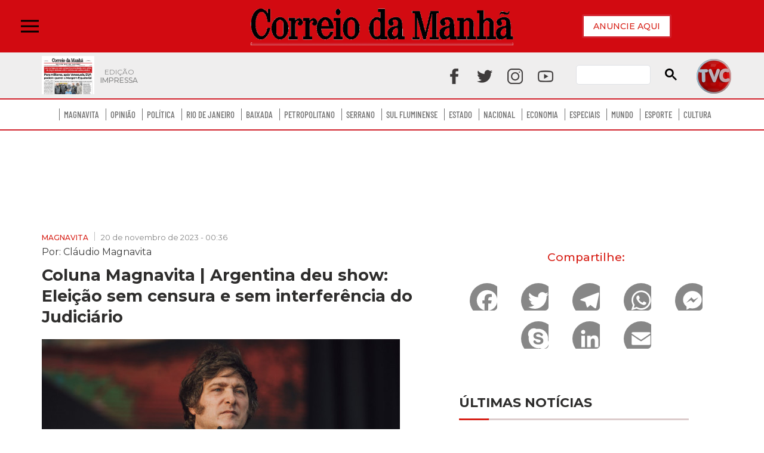

--- FILE ---
content_type: text/html; charset=utf-8
request_url: https://www.correiodamanha.com.br/colunistas/magnavita/2023/11/103399-coluna-magnavita-argentina-deu-show-eleicao-sem-censura-e-sem-interferencia-do-judiciario.html
body_size: 19342
content:
<!DOCTYPE html>
<html class="no-js" lang="pt-BR">
<head>
	<!-- META TAGS -->
<meta charset="utf-8">
<meta http-equiv="X-UA-Compatible" content="IE=edge">
<meta name="viewport" content="width=device-width,initial-scale=1, initial-scale=1.0, user-scalable=no">
<meta name="HandheldFriendly" content="True">
<meta name="google-site-verification" content="" />
<!-- Title -->
<title>Coluna Magnavita | Argentina deu show: Eleição sem censura e sem interferência do Judiciário</title>
<!-- AMP -->
<link rel="canonical" href="https://www.correiodamanha.com.br/colunistas/magnavita/2023/11/103399-coluna-magnavita-argentina-deu-show-eleicao-sem-censura-e-sem-interferencia-do-judiciario.html" />
	<link rel="amphtml" href="https://www.correiodamanha.com.br/colunistas/magnavita/2023/11/amp/103399-coluna-magnavita-argentina-deu-show-eleicao-sem-censura-e-sem-interferencia-do-judiciario.html" />
<!-- AUTO REFRESH -->
<!-- ROBOTS -->
	<meta name="robots" content="all" />
<!-- GENERAL -->
<meta property="title" content="Coluna Magnavita | Argentina deu show: Elei&ccedil;&atilde;o sem censura e sem interfer&ecirc;ncia do Judici&aacute;rio">
<meta name="description" content="">
<meta name="author" content="Cláudio Magnavita">
<meta name="referrer" content="always">
<meta name="language" content="pt-br">
<!-- ARTICLE -->
<meta property="article:published_time" content="2025-05-07">
<meta property="article:author" content="Cláudio Magnavita">
<meta property="article:publisher" content="https://www.facebook.com/">
<meta property="article:published_time" content="2023-11-20 00:36:00">
			<meta property="article:tag" content="">
	<!-- FACEBOOK -->
<meta property="og:site_name" content="Jornal Correio da Manhã">
<meta property="og:title" content="Coluna Magnavita | Argentina deu show: Elei&ccedil;&atilde;o sem censura e sem interfer&ecirc;ncia do Judici&aacute;rio">
<meta property="og:description" content="">
<meta property="og:url" content="https://www.correiodamanha.com.br/colunistas/magnavita/2023/11/103399-coluna-magnavita-argentina-deu-show-eleicao-sem-censura-e-sem-interferencia-do-judiciario.html" />
<meta property="og:image" content="https://www.correiodamanha.com.br/_midias/jpg/2023/11/20/600x378/1_pagina_7___eleicoes_argentinas-200245.jpg" />
<meta property="og:locale" content="pt_BR">
<meta property="og:type" content="article" />
<meta property="og:image:type" content="image/jpeg">
<meta property="og:image:width" content="800">
<meta property="og:image:height" content="600">
<!-- TWITTER -->
<meta name="twitter:card" content="summary_large_image">
<meta name="twitter:site" content="https://www.correiodamanha.com.br/_conteudo/colunistas/magnavita/index.html">
<meta name="twitter:title" content="Coluna Magnavita | Argentina deu show: Eleição sem censura e sem interferência do Judiciário">
<meta name="twitter:description" content="">
<meta property="twitter:image:src" content="https://www.correiodamanha.com.br/_midias/jpg/2023/11/20/600x378/1_pagina_7___eleicoes_argentinas-200245.jpg">
<meta name="application-name" content="Jornal Correio da Manhã">
<meta name="msapplication-TileImage" content="/imagens/favicon.png">
<meta name="theme-color" content="#d71e15">


	<link rel="icon" href="/imagens/favicon.png" sizes="32x32">
	<link rel="icon" href="/imagens/favicon.png" sizes="192x192">
	<link rel="apple-touch-icon" href="/imagens/favicon.png">

	<link rel="preconnect" href="https://fonts.gstatic.com">
	<link href="https://fonts.googleapis.com/css?family=Open+Sans:300,400,500,700" rel="stylesheet">
	<link href="https://fonts.googleapis.com/css?family=Montserrat:300,400,500,700" rel="stylesheet">
	<link href="https://fonts.googleapis.com/css2?family=Poppins" rel="stylesheet">
	<link href="https://fonts.googleapis.com/css2?family=Roboto:wght@400;500&display=swap" rel="stylesheet">
	<link rel="profile" href="https://gmpg.org/xfn/11">
	<link rel="pingback" href="/xmlrpc.php">
	<link rel="manifest" href="/superpwa-manifest.json">
	<link rel="prefetch" href="/superpwa-manifest.json">

	<link rel='dns-prefetch' href='//static.addtoany.com'>
	<link rel='dns-prefetch' href='//s.w.org'>
	<link rel="alternate" type="application/rss+xml" title="Feed para Correio da Manhã &raquo;" href="/feed">
	<link rel="alternate" type="application/rss+xml" title="Feed de comentários para Correio da Manhã &raquo;" href="/comments/feed">
	<link rel='stylesheet' id='odin-style-css' href='/css/style-child.css?v=26' type='text/css' media='all'>
	<link rel='stylesheet' id='sbi_styles-css' href='/plugins/instagram-feed/css/sbi-styles.min.css?v=26' type='text/css' media='all'>
	<link rel='stylesheet' id='wp-block-library-css' href='/css/style.min.css?v=26' type='text/css' media='all'>
	<link rel='stylesheet' id='contact-form-7-css' href='/plugins/contact-form-7/includes/css/styles.css?v=26' type='text/css' media='all'>
	<link rel='stylesheet' id='rpt_front_style-css' href='/plugins/related-posts-thumbnails/assets/css/front.css?v=26' type='text/css' media='all'>
	<link rel='stylesheet' id='wp-lightbox-2.min.css-css' href='/plugins/wp-lightbox-2/styles/lightbox.min.css?v=26' type='text/css' media='all'>
	<link rel='stylesheet' id='parent-style-css' href='/css/style-odin.css?v=26' type='text/css' media='all'>
	<link rel='stylesheet' id='custom-css' href='/css/custom.css?v=26' type='text/css' media='all'>
	<link rel='stylesheet' id='recent-posts-widget-with-thumbnails-public-style-css' href='/plugins/recent-posts-widget-with-thumbnails/public.css?v=26' type='text/css' media='all'>
	<link rel='stylesheet' id='addtoany-css' href='/plugins/add-to-any/addtoany.min.css?v=26' type='text/css' media='all'>
	<script type='text/javascript' src='/js/jquery/jquery.min.js' id='jquery-core-js'></script>
	<script type='text/javascript' src='/js/jquery/jquery-migrate.min.js' id='jquery-migrate-js'></script>
	<script type='text/javascript' id='addtoany-core-js-before'>
		window.a2a_config = window.a2a_config || {};
		a2a_config.callbacks = [];
		a2a_config.overlays = [];
		a2a_config.templates = {};
		a2a_localize = {
			Share: "Compartilhar",
			Save: "Salvar",
			Subscribe: "Inscrever",
			Email: "Email",
			Bookmark: "Favoritos",
			ShowAll: "Mostrar tudo",
			ShowLess: "Mostrar menos",
			FindServices: "Procurar serviço(s)",
			FindAnyServiceToAddTo: "Encontrar rapidamente qualquer serviço para",
			PoweredBy: "Serviço fornecido por",
			ShareViaEmail: "Share via email",
			SubscribeViaEmail: "Subscribe via email",
			BookmarkInYourBrowser: "Adicionar aos favoritos",
			BookmarkInstructions: "Press Ctrl+D or \u2318+D to bookmark this page",
			AddToYourFavorites: "Adicionar a favoritos",
			SendFromWebOrProgram: "Send from any email address or email program",
			EmailProgram: "Email program",
			More: "More&#8230;",
			ThanksForSharing: "Thanks for sharing!",
			ThanksForFollowing: "Thanks for following!"
		};
	</script>
	<script type='text/javascript' async src='https://static.addtoany.com/menu/page.js' id='addtoany-core-js'></script>
	<script type='text/javascript' async src='/plugins/add-to-any/addtoany.min.js' id='addtoany-jquery-js'></script>
	<link rel="https://api.w.org/" href="/wp-json/">
	<style id='global-styles-inline-css' type='text/css'>
		html {
			scroll-behavior: smooth;
		}

		body {
			--wp--preset--color--black: #000000;
			--wp--preset--color--cyan-bluish-gray: #abb8c3;
			--wp--preset--color--white: #ffffff;
			--wp--preset--color--pale-pink: #f78da7;
			--wp--preset--color--vivid-red: #cf2e2e;
			--wp--preset--color--luminous-vivid-orange: #ff6900;
			--wp--preset--color--luminous-vivid-amber: #fcb900;
			--wp--preset--color--light-green-cyan: #7bdcb5;
			--wp--preset--color--vivid-green-cyan: #00d084;
			--wp--preset--color--pale-cyan-blue: #8ed1fc;
			--wp--preset--color--vivid-cyan-blue: #0693e3;
			--wp--preset--color--vivid-purple: #9b51e0;
			--wp--preset--gradient--vivid-cyan-blue-to-vivid-purple: linear-gradient(135deg, rgba(6, 147, 227, 1) 0%, rgb(155, 81, 224) 100%);
			--wp--preset--gradient--light-green-cyan-to-vivid-green-cyan: linear-gradient(135deg, rgb(122, 220, 180) 0%, rgb(0, 208, 130) 100%);
			--wp--preset--gradient--luminous-vivid-amber-to-luminous-vivid-orange: linear-gradient(135deg, rgba(252, 185, 0, 1) 0%, rgba(255, 105, 0, 1) 100%);
			--wp--preset--gradient--luminous-vivid-orange-to-vivid-red: linear-gradient(135deg, rgba(255, 105, 0, 1) 0%, rgb(207, 46, 46) 100%);
			--wp--preset--gradient--very-light-gray-to-cyan-bluish-gray: linear-gradient(135deg, rgb(238, 238, 238) 0%, rgb(169, 184, 195) 100%);
			--wp--preset--gradient--cool-to-warm-spectrum: linear-gradient(135deg, rgb(74, 234, 220) 0%, rgb(151, 120, 209) 20%, rgb(207, 42, 186) 40%, rgb(238, 44, 130) 60%, rgb(251, 105, 98) 80%, rgb(254, 248, 76) 100%);
			--wp--preset--gradient--blush-light-purple: linear-gradient(135deg, rgb(255, 206, 236) 0%, rgb(152, 150, 240) 100%);
			--wp--preset--gradient--blush-bordeaux: linear-gradient(135deg, rgb(254, 205, 165) 0%, rgb(254, 45, 45) 50%, rgb(107, 0, 62) 100%);
			--wp--preset--gradient--luminous-dusk: linear-gradient(135deg, rgb(255, 203, 112) 0%, rgb(199, 81, 192) 50%, rgb(65, 88, 208) 100%);
			--wp--preset--gradient--pale-ocean: linear-gradient(135deg, rgb(255, 245, 203) 0%, rgb(182, 227, 212) 50%, rgb(51, 167, 181) 100%);
			--wp--preset--gradient--electric-grass: linear-gradient(135deg, rgb(202, 248, 128) 0%, rgb(113, 206, 126) 100%);
			--wp--preset--gradient--midnight: linear-gradient(135deg, rgb(2, 3, 129) 0%, rgb(40, 116, 252) 100%);
			--wp--preset--duotone--dark-grayscale: url('#wp-duotone-dark-grayscale');
			--wp--preset--duotone--grayscale: url('#wp-duotone-grayscale');
			--wp--preset--duotone--purple-yellow: url('#wp-duotone-purple-yellow');
			--wp--preset--duotone--blue-red: url('#wp-duotone-blue-red');
			--wp--preset--duotone--midnight: url('#wp-duotone-midnight');
			--wp--preset--duotone--magenta-yellow: url('#wp-duotone-magenta-yellow');
			--wp--preset--duotone--purple-green: url('#wp-duotone-purple-green');
			--wp--preset--duotone--blue-orange: url('#wp-duotone-blue-orange');
			--wp--preset--font-size--small: 13px;
			--wp--preset--font-size--medium: 20px;
			--wp--preset--font-size--large: 36px;
			--wp--preset--font-size--x-large: 42px;
		}

		.has-black-color {
			color: var(--wp--preset--color--black) !important;
		}

		.has-cyan-bluish-gray-color {
			color: var(--wp--preset--color--cyan-bluish-gray) !important;
		}

		.has-white-color {
			color: var(--wp--preset--color--white) !important;
		}

		.has-pale-pink-color {
			color: var(--wp--preset--color--pale-pink) !important;
		}

		.has-vivid-red-color {
			color: var(--wp--preset--color--vivid-red) !important;
		}

		.has-luminous-vivid-orange-color {
			color: var(--wp--preset--color--luminous-vivid-orange) !important;
		}

		.has-luminous-vivid-amber-color {
			color: var(--wp--preset--color--luminous-vivid-amber) !important;
		}

		.has-light-green-cyan-color {
			color: var(--wp--preset--color--light-green-cyan) !important;
		}

		.has-vivid-green-cyan-color {
			color: var(--wp--preset--color--vivid-green-cyan) !important;
		}

		.has-pale-cyan-blue-color {
			color: var(--wp--preset--color--pale-cyan-blue) !important;
		}

		.has-vivid-cyan-blue-color {
			color: var(--wp--preset--color--vivid-cyan-blue) !important;
		}

		.has-vivid-purple-color {
			color: var(--wp--preset--color--vivid-purple) !important;
		}

		.has-black-background-color {
			background-color: var(--wp--preset--color--black) !important;
		}

		.has-cyan-bluish-gray-background-color {
			background-color: var(--wp--preset--color--cyan-bluish-gray) !important;
		}

		.has-white-background-color {
			background-color: var(--wp--preset--color--white) !important;
		}

		.has-pale-pink-background-color {
			background-color: var(--wp--preset--color--pale-pink) !important;
		}

		.has-vivid-red-background-color {
			background-color: var(--wp--preset--color--vivid-red) !important;
		}

		.has-luminous-vivid-orange-background-color {
			background-color: var(--wp--preset--color--luminous-vivid-orange) !important;
		}

		.has-luminous-vivid-amber-background-color {
			background-color: var(--wp--preset--color--luminous-vivid-amber) !important;
		}

		.has-light-green-cyan-background-color {
			background-color: var(--wp--preset--color--light-green-cyan) !important;
		}

		.has-vivid-green-cyan-background-color {
			background-color: var(--wp--preset--color--vivid-green-cyan) !important;
		}

		.has-pale-cyan-blue-background-color {
			background-color: var(--wp--preset--color--pale-cyan-blue) !important;
		}

		.has-vivid-cyan-blue-background-color {
			background-color: var(--wp--preset--color--vivid-cyan-blue) !important;
		}

		.has-vivid-purple-background-color {
			background-color: var(--wp--preset--color--vivid-purple) !important;
		}

		.has-black-border-color {
			border-color: var(--wp--preset--color--black) !important;
		}

		.has-cyan-bluish-gray-border-color {
			border-color: var(--wp--preset--color--cyan-bluish-gray) !important;
		}

		.has-white-border-color {
			border-color: var(--wp--preset--color--white) !important;
		}

		.has-pale-pink-border-color {
			border-color: var(--wp--preset--color--pale-pink) !important;
		}

		.has-vivid-red-border-color {
			border-color: var(--wp--preset--color--vivid-red) !important;
		}

		.has-luminous-vivid-orange-border-color {
			border-color: var(--wp--preset--color--luminous-vivid-orange) !important;
		}

		.has-luminous-vivid-amber-border-color {
			border-color: var(--wp--preset--color--luminous-vivid-amber) !important;
		}

		.has-light-green-cyan-border-color {
			border-color: var(--wp--preset--color--light-green-cyan) !important;
		}

		.has-vivid-green-cyan-border-color {
			border-color: var(--wp--preset--color--vivid-green-cyan) !important;
		}

		.has-pale-cyan-blue-border-color {
			border-color: var(--wp--preset--color--pale-cyan-blue) !important;
		}

		.has-vivid-cyan-blue-border-color {
			border-color: var(--wp--preset--color--vivid-cyan-blue) !important;
		}

		.has-vivid-purple-border-color {
			border-color: var(--wp--preset--color--vivid-purple) !important;
		}

		.has-vivid-cyan-blue-to-vivid-purple-gradient-background {
			background: var(--wp--preset--gradient--vivid-cyan-blue-to-vivid-purple) !important;
		}

		.has-light-green-cyan-to-vivid-green-cyan-gradient-background {
			background: var(--wp--preset--gradient--light-green-cyan-to-vivid-green-cyan) !important;
		}

		.has-luminous-vivid-amber-to-luminous-vivid-orange-gradient-background {
			background: var(--wp--preset--gradient--luminous-vivid-amber-to-luminous-vivid-orange) !important;
		}

		.has-luminous-vivid-orange-to-vivid-red-gradient-background {
			background: var(--wp--preset--gradient--luminous-vivid-orange-to-vivid-red) !important;
		}

		.has-very-light-gray-to-cyan-bluish-gray-gradient-background {
			background: var(--wp--preset--gradient--very-light-gray-to-cyan-bluish-gray) !important;
		}

		.has-cool-to-warm-spectrum-gradient-background {
			background: var(--wp--preset--gradient--cool-to-warm-spectrum) !important;
		}

		.has-blush-light-purple-gradient-background {
			background: var(--wp--preset--gradient--blush-light-purple) !important;
		}

		.has-blush-bordeaux-gradient-background {
			background: var(--wp--preset--gradient--blush-bordeaux) !important;
		}

		.has-luminous-dusk-gradient-background {
			background: var(--wp--preset--gradient--luminous-dusk) !important;
		}

		.has-pale-ocean-gradient-background {
			background: var(--wp--preset--gradient--pale-ocean) !important;
		}

		.has-electric-grass-gradient-background {
			background: var(--wp--preset--gradient--electric-grass) !important;
		}

		.has-midnight-gradient-background {
			background: var(--wp--preset--gradient--midnight) !important;
		}

		.has-small-font-size {
			font-size: var(--wp--preset--font-size--small) !important;
		}

		.has-medium-font-size {
			font-size: var(--wp--preset--font-size--medium) !important;
		}

		.has-large-font-size {
			font-size: var(--wp--preset--font-size--large) !important;
		}

		.has-x-large-font-size {
			font-size: var(--wp--preset--font-size--x-large) !important;
		}
	</style>
	<style>
		#category-posts-12-internal ul {
			padding: 0;
		}

		#category-posts-12-internal .cat-post-item img {
			max-width: initial;
			max-height: initial;
			margin: initial;
		}

		#category-posts-12-internal .cat-post-author {
			margin-bottom: 0;
		}

		#category-posts-12-internal .cat-post-thumbnail {
			margin: 5px 10px 5px 0;
		}

		#category-posts-12-internal .cat-post-item:before {
			content: "";
			clear: both;
		}

		#category-posts-12-internal .cat-post-excerpt-more {
			display: inline-block;
		}

		#category-posts-12-internal .cat-post-item {
			list-style: none;
			margin: 3px 0 10px;
			padding: 3px 0;
		}

		#category-posts-12-internal .cat-post-current .cat-post-title {
			font-weight: bold;
			text-transform: uppercase;
		}

		#category-posts-12-internal [class*=cat-post-tax] {
			font-size: 0.85em;
		}

		#category-posts-12-internal [class*=cat-post-tax] * {
			display: inline-block;
		}

		#category-posts-12-internal .cat-post-item a:after {
			content: "";
			display: table;
			clear: both;
		}

		#category-posts-12-internal .cat-post-item .cat-post-title {
			overflow: hidden;
			text-overflow: ellipsis;
			white-space: initial;
			display: -webkit-box;
			-webkit-line-clamp: 3;
			-webkit-box-orient: vertical;
			padding-bottom: 0 !important;
		}

		#category-posts-12-internal .cat-post-item a:after {
			content: "";
			clear: both;
		}

		#category-posts-12-internal .cat-post-thumbnail {
			display: block;
			float: left;
			margin: 5px 10px 5px 0;
		}

		#category-posts-12-internal .cat-post-crop {
			overflow: hidden;
			display: block;
		}

		#category-posts-12-internal p {
			margin: 5px 0 0 0
		}

		#category-posts-12-internal li>div {
			margin: 5px 0 0 0;
			clear: both;
		}

		#category-posts-12-internal .dashicons {
			vertical-align: middle;
		}

		#category-posts-12-internal .cat-post-thumbnail .cat-post-crop img {
			height: 350px;
		}

		#category-posts-12-internal .cat-post-thumbnail .cat-post-crop img {
			object-fit: cover;
			max-width: 100%;
			display: block;
		}

		#category-posts-12-internal .cat-post-thumbnail .cat-post-crop-not-supported img {
			width: 100%;
		}

		#category-posts-12-internal .cat-post-thumbnail {
			max-width: 100%;
		}

		#category-posts-12-internal .cat-post-item img {
			margin: initial;
		}

		#category-posts-2-internal ul {
			padding: 0;
		}

		#category-posts-2-internal .cat-post-item img {
			max-width: initial;
			max-height: initial;
			margin: initial;
		}

		#category-posts-2-internal .cat-post-author {
			margin-bottom: 0;
		}

		#category-posts-2-internal .cat-post-thumbnail {
			margin: 5px 10px 5px 0;
		}

		#category-posts-2-internal .cat-post-item:before {
			content: "";
			clear: both;
		}

		#category-posts-2-internal .cat-post-excerpt-more {
			display: inline-block;
		}

		#category-posts-2-internal .cat-post-item {
			list-style: none;
			margin: 3px 0 10px;
			padding: 3px 0;
		}

		#category-posts-2-internal .cat-post-current .cat-post-title {
			font-weight: bold;
			text-transform: uppercase;
		}

		#category-posts-2-internal [class*=cat-post-tax] {
			font-size: 0.85em;
		}

		#category-posts-2-internal [class*=cat-post-tax] * {
			display: inline-block;
		}

		#category-posts-2-internal .cat-post-item:after {
			content: "";
			display: table;
			clear: both;
		}

		#category-posts-2-internal .cat-post-item .cat-post-title {
			overflow: hidden;
			text-overflow: ellipsis;
			white-space: initial;
			display: -webkit-box;
			-webkit-line-clamp: 1;
			-webkit-box-orient: vertical;
			padding-bottom: 0 !important;
		}

		#category-posts-2-internal .cpwp-wrap-text p {
			display: inline;
		}

		#category-posts-2-internal .cat-post-item .cpwp-wrap-text {
			overflow: hidden;
			text-overflow: ellipsis;
			white-space: initial;
			display: -webkit-box;
			-webkit-line-clamp: 4;
			-webkit-box-orient: vertical;
			padding-bottom: 0 !important;
		}

		#category-posts-2-internal p.cpwp-excerpt-text {
			min-width: 120px;
		}

		#category-posts-2-internal .cat-post-item:after {
			content: "";
			display: table;
			clear: both;
		}

		#category-posts-2-internal .cat-post-thumbnail {
			display: block;
			float: left;
			margin: 5px 10px 5px 0;
		}

		#category-posts-2-internal .cat-post-crop {
			overflow: hidden;
			display: block;
		}

		#category-posts-2-internal p {
			margin: 5px 0 0 0
		}

		#category-posts-2-internal li>div {
			margin: 5px 0 0 0;
			clear: both;
		}

		#category-posts-2-internal .dashicons {
			vertical-align: middle;
		}

		#category-posts-2-internal .cat-post-white span {
			background-color: white;
		}

		#category-posts-2-internal .cat-post-white img {
			padding-bottom: 0 !important;
			-webkit-transition: all 0.3s ease;
			-moz-transition: all 0.3s ease;
			-ms-transition: all 0.3s ease;
			-o-transition: all 0.3s ease;
			transition: all 0.3s ease;
		}

		#category-posts-2-internal .cat-post-white:hover img {
			opacity: 0.8;
		}

		#category-posts-3-internal ul {
			padding: 0;
		}

		#category-posts-3-internal .cat-post-item img {
			max-width: initial;
			max-height: initial;
			margin: initial;
		}

		#category-posts-3-internal .cat-post-author {
			margin-bottom: 0;
		}

		#category-posts-3-internal .cat-post-thumbnail {
			margin: 5px 10px 5px 0;
		}

		#category-posts-3-internal .cat-post-item:before {
			content: "";
			clear: both;
		}

		#category-posts-3-internal .cat-post-excerpt-more {
			display: inline-block;
		}

		#category-posts-3-internal .cat-post-item {
			list-style: none;
			margin: 3px 0 10px;
			padding: 3px 0;
		}

		#category-posts-3-internal .cat-post-current .cat-post-title {
			font-weight: bold;
			text-transform: uppercase;
		}

		#category-posts-3-internal [class*=cat-post-tax] {
			font-size: 0.85em;
		}

		#category-posts-3-internal [class*=cat-post-tax] * {
			display: inline-block;
		}

		#category-posts-3-internal .cat-post-item:after {
			content: "";
			display: table;
			clear: both;
		}

		#category-posts-3-internal .cat-post-item .cat-post-title {
			overflow: hidden;
			text-overflow: ellipsis;
			white-space: initial;
			display: -webkit-box;
			-webkit-line-clamp: 1;
			-webkit-box-orient: vertical;
			padding-bottom: 0 !important;
		}

		#category-posts-3-internal .cpwp-wrap-text p {
			display: inline;
		}

		#category-posts-3-internal .cat-post-item .cpwp-wrap-text {
			overflow: hidden;
			text-overflow: ellipsis;
			white-space: initial;
			display: -webkit-box;
			-webkit-line-clamp: 4;
			-webkit-box-orient: vertical;
			padding-bottom: 0 !important;
		}

		#category-posts-3-internal p.cpwp-excerpt-text {
			min-width: 120px;
		}

		#category-posts-3-internal .cat-post-item:after {
			content: "";
			display: table;
			clear: both;
		}

		#category-posts-3-internal .cat-post-thumbnail {
			display: block;
			float: left;
			margin: 5px 10px 5px 0;
		}

		#category-posts-3-internal .cat-post-crop {
			overflow: hidden;
			display: block;
		}

		#category-posts-3-internal p {
			margin: 5px 0 0 0
		}

		#category-posts-3-internal li>div {
			margin: 5px 0 0 0;
			clear: both;
		}

		#category-posts-3-internal .dashicons {
			vertical-align: middle;
		}

		#category-posts-4-internal ul {
			padding: 0;
		}

		#category-posts-4-internal .cat-post-item img {
			max-width: initial;
			max-height: initial;
			margin: initial;
		}

		#category-posts-4-internal .cat-post-author {
			margin-bottom: 0;
		}

		#category-posts-4-internal .cat-post-thumbnail {
			margin: 5px 10px 5px 0;
		}

		#category-posts-4-internal .cat-post-item:before {
			content: "";
			clear: both;
		}

		#category-posts-4-internal .cat-post-excerpt-more {
			display: inline-block;
		}

		#category-posts-4-internal .cat-post-item {
			list-style: none;
			margin: 3px 0 10px;
			padding: 3px 0;
		}

		#category-posts-4-internal .cat-post-current .cat-post-title {
			font-weight: bold;
			text-transform: uppercase;
		}

		#category-posts-4-internal [class*=cat-post-tax] {
			font-size: 0.85em;
		}

		#category-posts-4-internal [class*=cat-post-tax] * {
			display: inline-block;
		}

		#category-posts-4-internal .cat-post-item:after {
			content: "";
			display: table;
			clear: both;
		}

		#category-posts-4-internal .cat-post-item .cat-post-title {
			overflow: hidden;
			text-overflow: ellipsis;
			white-space: initial;
			display: -webkit-box;
			-webkit-line-clamp: 1;
			-webkit-box-orient: vertical;
			padding-bottom: 0 !important;
		}

		#category-posts-4-internal .cpwp-wrap-text p {
			display: inline;
		}

		#category-posts-4-internal .cat-post-item .cpwp-wrap-text {
			overflow: hidden;
			text-overflow: ellipsis;
			white-space: initial;
			display: -webkit-box;
			-webkit-line-clamp: 4;
			-webkit-box-orient: vertical;
			padding-bottom: 0 !important;
		}

		#category-posts-4-internal p.cpwp-excerpt-text {
			min-width: 120px;
		}

		#category-posts-4-internal .cat-post-item:after {
			content: "";
			display: table;
			clear: both;
		}

		#category-posts-4-internal .cat-post-thumbnail {
			display: block;
			float: left;
			margin: 5px 10px 5px 0;
		}

		#category-posts-4-internal .cat-post-crop {
			overflow: hidden;
			display: block;
		}

		#category-posts-4-internal p {
			margin: 5px 0 0 0
		}

		#category-posts-4-internal li>div {
			margin: 5px 0 0 0;
			clear: both;
		}

		#category-posts-4-internal .dashicons {
			vertical-align: middle;
		}

		#category-posts-4-internal .cat-post-thumbnail .cat-post-crop img {
			height: 378px;
		}

		#category-posts-4-internal .cat-post-thumbnail .cat-post-crop img {
			object-fit: cover;
			max-width: 100%;
			display: block;
		}

		#category-posts-4-internal .cat-post-thumbnail .cat-post-crop-not-supported img {
			width: 100%;
		}

		#category-posts-4-internal .cat-post-thumbnail {
			max-width: 100%;
		}

		#category-posts-4-internal .cat-post-item img {
			margin: initial;
		}

		#category-posts-5-internal ul {
			padding: 0;
		}

		#category-posts-5-internal .cat-post-item img {
			max-width: initial;
			max-height: initial;
			margin: initial;
		}

		#category-posts-5-internal .cat-post-author {
			margin-bottom: 0;
		}

		#category-posts-5-internal .cat-post-thumbnail {
			margin: 5px 10px 5px 0;
		}

		#category-posts-5-internal .cat-post-item:before {
			content: "";
			clear: both;
		}

		#category-posts-5-internal .cat-post-excerpt-more {
			display: inline-block;
		}

		#category-posts-5-internal .cat-post-item {
			list-style: none;
			margin: 3px 0 10px;
			padding: 3px 0;
		}

		#category-posts-5-internal .cat-post-current .cat-post-title {
			font-weight: bold;
			text-transform: uppercase;
		}

		#category-posts-5-internal [class*=cat-post-tax] {
			font-size: 0.85em;
		}

		#category-posts-5-internal [class*=cat-post-tax] * {
			display: inline-block;
		}

		#category-posts-5-internal .cat-post-item:after {
			content: "";
			display: table;
			clear: both;
		}

		#category-posts-5-internal .cat-post-item .cat-post-title {
			overflow: hidden;
			text-overflow: ellipsis;
			white-space: initial;
			display: -webkit-box;
			-webkit-line-clamp: 1;
			-webkit-box-orient: vertical;
			padding-bottom: 0 !important;
		}

		#category-posts-5-internal .cpwp-wrap-text p {
			display: inline;
		}

		#category-posts-5-internal .cat-post-item .cpwp-wrap-text {
			overflow: hidden;
			text-overflow: ellipsis;
			white-space: initial;
			display: -webkit-box;
			-webkit-line-clamp: 4;
			-webkit-box-orient: vertical;
			padding-bottom: 0 !important;
		}

		#category-posts-5-internal p.cpwp-excerpt-text {
			min-width: 120px;
		}

		#category-posts-5-internal .cat-post-item:after {
			content: "";
			display: table;
			clear: both;
		}

		#category-posts-5-internal .cat-post-thumbnail {
			display: block;
			float: left;
			margin: 5px 10px 5px 0;
		}

		#category-posts-5-internal .cat-post-crop {
			overflow: hidden;
			display: block;
		}

		#category-posts-5-internal p {
			margin: 5px 0 0 0
		}

		#category-posts-5-internal li>div {
			margin: 5px 0 0 0;
			clear: both;
		}

		#category-posts-5-internal .dashicons {
			vertical-align: middle;
		}

		#category-posts-5-internal .cat-post-thumbnail .cat-post-crop img {
			height: 378px;
		}

		#category-posts-5-internal .cat-post-thumbnail .cat-post-crop img {
			/* object-fit: cover; */
			max-width: 100%;
			display: block;
		}

		#category-posts-5-internal .cat-post-thumbnail .cat-post-crop-not-supported img {
			width: 100%;
		}

		#category-posts-5-internal .cat-post-thumbnail {
			max-width: 100%;
		}

		#category-posts-5-internal .cat-post-item img {
			margin: initial;
		}

		#category-posts-13-internal ul {
			padding: 0;
		}

		#category-posts-13-internal .cat-post-item img {
			max-width: initial;
			max-height: initial;
			margin: initial;
		}

		#category-posts-13-internal .cat-post-author {
			margin-bottom: 0;
		}

		#category-posts-13-internal .cat-post-thumbnail {
			margin: 5px 10px 5px 0;
		}

		#category-posts-13-internal .cat-post-item:before {
			content: "";
			clear: both;
		}

		#category-posts-13-internal .cat-post-excerpt-more {
			display: inline-block;
		}

		#category-posts-13-internal .cat-post-item {
			list-style: none;
			margin: 3px 0 10px;
			padding: 3px 0;
		}

		#category-posts-13-internal .cat-post-current .cat-post-title {
			font-weight: bold;
			text-transform: uppercase;
		}

		#category-posts-13-internal [class*=cat-post-tax] {
			font-size: 0.85em;
		}

		#category-posts-13-internal [class*=cat-post-tax] * {
			display: inline-block;
		}

		#category-posts-13-internal .cat-post-item a:after {
			content: "";
			display: table;
			clear: both;
		}

		#category-posts-13-internal .cat-post-item .cat-post-title {
			overflow: hidden;
			text-overflow: ellipsis;
			white-space: initial;
			display: -webkit-box;
			-webkit-line-clamp: 4;
			-webkit-box-orient: vertical;
			padding-bottom: 0 !important;
		}

		#category-posts-13-internal .cat-post-item a:after {
			content: "";
			clear: both;
		}

		#category-posts-13-internal .cat-post-thumbnail {
			display: block;
			float: left;
			margin: 5px 10px 5px 0;
		}

		#category-posts-13-internal .cat-post-crop {
			overflow: hidden;
			display: block;
		}

		#category-posts-13-internal p {
			margin: 5px 0 0 0
		}

		#category-posts-13-internal li>div {
			margin: 5px 0 0 0;
			clear: both;
		}

		#category-posts-13-internal .dashicons {
			vertical-align: middle;
		}

		#category-posts-13-internal .cat-post-thumbnail .cat-post-crop img {
			object-fit: cover;
			max-width: 100%;
			display: block;
		}

		#category-posts-13-internal .cat-post-thumbnail .cat-post-crop-not-supported img {
			width: 100%;
		}

		#category-posts-13-internal .cat-post-thumbnail {
			max-width: 100%;
		}

		#category-posts-13-internal .cat-post-item img {
			margin: initial;
		}

		#category-posts-14-internal ul {
			padding: 0;
		}

		#category-posts-14-internal .cat-post-item img {
			max-width: initial;
			max-height: initial;
			margin: initial;
		}

		#category-posts-14-internal .cat-post-author {
			margin-bottom: 0;
		}

		#category-posts-14-internal .cat-post-thumbnail {
			margin: 5px 10px 5px 0;
		}

		#category-posts-14-internal .cat-post-item:before {
			content: "";
			clear: both;
		}

		#category-posts-14-internal .cat-post-excerpt-more {
			display: inline-block;
		}

		#category-posts-14-internal .cat-post-item {
			list-style: none;
			margin: 3px 0 10px;
			padding: 3px 0;
		}

		#category-posts-14-internal .cat-post-current .cat-post-title {
			font-weight: bold;
			text-transform: uppercase;
		}

		#category-posts-14-internal [class*=cat-post-tax] {
			font-size: 0.85em;
		}

		#category-posts-14-internal [class*=cat-post-tax] * {
			display: inline-block;
		}

		#category-posts-14-internal .cat-post-item a:after {
			content: "";
			display: table;
			clear: both;
		}

		#category-posts-14-internal .cat-post-item .cat-post-title {
			overflow: hidden;
			text-overflow: ellipsis;
			white-space: initial;
			display: -webkit-box;
			-webkit-line-clamp: 4;
			-webkit-box-orient: vertical;
			padding-bottom: 0 !important;
		}

		#category-posts-14-internal .cat-post-item a:after {
			content: "";
			clear: both;
		}

		#category-posts-14-internal .cat-post-thumbnail {
			display: block;
			float: left;
			margin: 5px 10px 5px 0;
		}

		#category-posts-14-internal .cat-post-crop {
			overflow: hidden;
			display: block;
		}

		#category-posts-14-internal p {
			margin: 5px 0 0 0
		}

		#category-posts-14-internal li>div {
			margin: 5px 0 0 0;
			clear: both;
		}

		#category-posts-14-internal .dashicons {
			vertical-align: middle;
		}

		#category-posts-14-internal .cat-post-thumbnail .cat-post-crop img {
			object-fit: cover;
			max-width: 100%;
			display: block;
		}

		#category-posts-14-internal .cat-post-thumbnail .cat-post-crop-not-supported img {
			width: 100%;
		}

		#category-posts-14-internal .cat-post-thumbnail {
			max-width: 100%;
		}

		#category-posts-14-internal .cat-post-item img {
			margin: initial;
		}

		#category-posts-15-internal ul {
			padding: 0;
		}

		#category-posts-15-internal .cat-post-item img {
			max-width: initial;
			max-height: initial;
			margin: initial;
		}

		#category-posts-15-internal .cat-post-author {
			margin-bottom: 0;
		}

		#category-posts-15-internal .cat-post-thumbnail {
			margin: 5px 10px 5px 0;
		}

		#category-posts-15-internal .cat-post-item:before {
			content: "";
			clear: both;
		}

		#category-posts-15-internal .cat-post-excerpt-more {
			display: inline-block;
		}

		#category-posts-15-internal .cat-post-item {
			list-style: none;
			margin: 3px 0 10px;
			padding: 3px 0;
		}

		#category-posts-15-internal .cat-post-current .cat-post-title {
			font-weight: bold;
			text-transform: uppercase;
		}

		#category-posts-15-internal [class*=cat-post-tax] {
			font-size: 0.85em;
		}

		#category-posts-15-internal [class*=cat-post-tax] * {
			display: inline-block;
		}

		#category-posts-15-internal .cat-post-item a:after {
			content: "";
			display: table;
			clear: both;
		}

		#category-posts-15-internal .cat-post-item .cat-post-title {
			overflow: hidden;
			text-overflow: ellipsis;
			white-space: initial;
			display: -webkit-box;
			-webkit-line-clamp: 4;
			-webkit-box-orient: vertical;
			padding-bottom: 0 !important;
		}

		#category-posts-15-internal .cat-post-item a:after {
			content: "";
			clear: both;
		}

		#category-posts-15-internal .cat-post-thumbnail {
			display: block;
			float: left;
			margin: 5px 10px 5px 0;
		}

		#category-posts-15-internal .cat-post-crop {
			overflow: hidden;
			display: block;
		}

		#category-posts-15-internal p {
			margin: 5px 0 0 0
		}

		#category-posts-15-internal li>div {
			margin: 5px 0 0 0;
			clear: both;
		}

		#category-posts-15-internal .dashicons {
			vertical-align: middle;
		}

		#category-posts-15-internal .cat-post-thumbnail .cat-post-crop img {
			object-fit: cover;
			max-width: 100%;
			display: block;
		}

		#category-posts-15-internal .cat-post-thumbnail .cat-post-crop-not-supported img {
			width: 100%;
		}

		#category-posts-15-internal .cat-post-thumbnail {
			max-width: 100%;
		}

		#category-posts-15-internal .cat-post-item img {
			margin: initial;
		}

		#category-posts-16-internal ul {
			padding: 0;
		}

		#category-posts-16-internal .cat-post-item img {
			max-width: initial;
			max-height: initial;
			margin: initial;
		}

		#category-posts-16-internal .cat-post-author {
			margin-bottom: 0;
		}

		#category-posts-16-internal .cat-post-thumbnail {
			margin: 5px 10px 5px 0;
		}

		#category-posts-16-internal .cat-post-item:before {
			content: "";
			clear: both;
		}

		#category-posts-16-internal .cat-post-excerpt-more {
			display: inline-block;
		}

		#category-posts-16-internal .cat-post-item {
			list-style: none;
			margin: 3px 0 10px;
			padding: 3px 0;
		}

		#category-posts-16-internal .cat-post-current .cat-post-title {
			font-weight: bold;
			text-transform: uppercase;
		}

		#category-posts-16-internal [class*=cat-post-tax] {
			font-size: 0.85em;
		}

		#category-posts-16-internal [class*=cat-post-tax] * {
			display: inline-block;
		}

		#category-posts-16-internal .cat-post-item a:after {
			content: "";
			display: table;
			clear: both;
		}

		#category-posts-16-internal .cat-post-item .cat-post-title {
			overflow: hidden;
			text-overflow: ellipsis;
			white-space: initial;
			display: -webkit-box;
			-webkit-line-clamp: 4;
			-webkit-box-orient: vertical;
			padding-bottom: 0 !important;
		}

		#category-posts-16-internal .cat-post-item a:after {
			content: "";
			clear: both;
		}

		#category-posts-16-internal .cat-post-thumbnail {
			display: block;
			float: left;
			margin: 5px 10px 5px 0;
		}

		#category-posts-16-internal .cat-post-crop {
			overflow: hidden;
			display: block;
		}

		#category-posts-16-internal p {
			margin: 5px 0 0 0
		}

		#category-posts-16-internal li>div {
			margin: 5px 0 0 0;
			clear: both;
		}

		#category-posts-16-internal .dashicons {
			vertical-align: middle;
		}

		#category-posts-16-internal .cat-post-thumbnail .cat-post-crop img {
			object-fit: cover;
			max-width: 100%;
			display: block;
		}

		#category-posts-16-internal .cat-post-thumbnail .cat-post-crop-not-supported img {
			width: 100%;
		}

		#category-posts-16-internal .cat-post-thumbnail {
			max-width: 100%;
		}

		#category-posts-16-internal .cat-post-item img {
			margin: initial;
		}

		#category-posts-17-internal ul {
			padding: 0;
		}

		#category-posts-17-internal .cat-post-item img {
			max-width: initial;
			max-height: initial;
			margin: initial;
		}

		#category-posts-17-internal .cat-post-author {
			margin-bottom: 0;
		}

		#category-posts-17-internal .cat-post-thumbnail {
			margin: 5px 10px 5px 0;
		}

		#category-posts-17-internal .cat-post-item:before {
			content: "";
			clear: both;
		}

		#category-posts-17-internal .cat-post-excerpt-more {
			display: inline-block;
		}

		#category-posts-17-internal .cat-post-item {
			list-style: none;
			margin: 3px 0 10px;
			padding: 3px 0;
		}

		#category-posts-17-internal .cat-post-current .cat-post-title {
			font-weight: bold;
			text-transform: uppercase;
		}

		#category-posts-17-internal [class*=cat-post-tax] {
			font-size: 0.85em;
		}

		#category-posts-17-internal [class*=cat-post-tax] * {
			display: inline-block;
		}

		#category-posts-17-internal .cat-post-item a:after {
			content: "";
			display: table;
			clear: both;
		}

		#category-posts-17-internal .cat-post-item .cat-post-title {
			overflow: hidden;
			text-overflow: ellipsis;
			white-space: initial;
			display: -webkit-box;
			-webkit-line-clamp: 4;
			-webkit-box-orient: vertical;
			padding-bottom: 0 !important;
		}

		#category-posts-17-internal .cat-post-item a:after {
			content: "";
			clear: both;
		}

		#category-posts-17-internal .cat-post-thumbnail {
			display: block;
			float: left;
			margin: 5px 10px 5px 0;
		}

		#category-posts-17-internal .cat-post-crop {
			overflow: hidden;
			display: block;
		}

		#category-posts-17-internal p {
			margin: 5px 0 0 0
		}

		#category-posts-17-internal li>div {
			margin: 5px 0 0 0;
			clear: both;
		}

		#category-posts-17-internal .dashicons {
			vertical-align: middle;
		}

		#category-posts-17-internal .cat-post-thumbnail .cat-post-crop img {
			object-fit: cover;
			max-width: 100%;
			display: block;
		}

		#category-posts-17-internal .cat-post-thumbnail .cat-post-crop-not-supported img {
			width: 100%;
		}

		#category-posts-17-internal .cat-post-thumbnail {
			max-width: 100%;
		}

		#category-posts-17-internal .cat-post-item img {
			margin: initial;
		}

		#category-posts-18-internal ul {
			padding: 0;
		}

		#category-posts-18-internal .cat-post-item img {
			max-width: initial;
			max-height: initial;
			margin: initial;
		}

		#category-posts-18-internal .cat-post-author {
			margin-bottom: 0;
		}

		#category-posts-18-internal .cat-post-thumbnail {
			margin: 5px 10px 5px 0;
		}

		#category-posts-18-internal .cat-post-item:before {
			content: "";
			clear: both;
		}

		#category-posts-18-internal .cat-post-excerpt-more {
			display: inline-block;
		}

		#category-posts-18-internal .cat-post-item {
			list-style: none;
			margin: 3px 0 10px;
			padding: 3px 0;
		}

		#category-posts-18-internal .cat-post-current .cat-post-title {
			font-weight: bold;
			text-transform: uppercase;
		}

		#category-posts-18-internal [class*=cat-post-tax] {
			font-size: 0.85em;
		}

		#category-posts-18-internal [class*=cat-post-tax] * {
			display: inline-block;
		}

		#category-posts-18-internal .cat-post-item a:after {
			content: "";
			display: table;
			clear: both;
		}

		#category-posts-18-internal .cat-post-item .cat-post-title {
			overflow: hidden;
			text-overflow: ellipsis;
			white-space: initial;
			display: -webkit-box;
			-webkit-line-clamp: 4;
			-webkit-box-orient: vertical;
			padding-bottom: 0 !important;
		}

		#category-posts-18-internal .cat-post-item a:after {
			content: "";
			clear: both;
		}

		#category-posts-18-internal .cat-post-thumbnail {
			display: block;
			float: left;
			margin: 5px 10px 5px 0;
		}

		#category-posts-18-internal .cat-post-crop {
			overflow: hidden;
			display: block;
		}

		#category-posts-18-internal p {
			margin: 5px 0 0 0
		}

		#category-posts-18-internal li>div {
			margin: 5px 0 0 0;
			clear: both;
		}

		#category-posts-18-internal .dashicons {
			vertical-align: middle;
		}

		#category-posts-18-internal .cat-post-thumbnail .cat-post-crop img {
			object-fit: cover;
			max-width: 100%;
			display: block;
		}

		#category-posts-18-internal .cat-post-thumbnail .cat-post-crop-not-supported img {
			width: 100%;
		}

		#category-posts-18-internal .cat-post-thumbnail {
			max-width: 100%;
		}

		#category-posts-18-internal .cat-post-item img {
			margin: initial;
		}

		#category-posts-7-internal ul {
			padding: 0;
		}

		#category-posts-7-internal .cat-post-item img {
			max-width: initial;
			max-height: initial;
			margin: initial;
		}

		#category-posts-7-internal .cat-post-author {
			margin-bottom: 0;
		}

		#category-posts-7-internal .cat-post-thumbnail {
			margin: 5px 10px 5px 0;
		}

		#category-posts-7-internal .cat-post-item:before {
			content: "";
			clear: both;
		}

		#category-posts-7-internal .cat-post-excerpt-more {
			display: inline-block;
		}

		#category-posts-7-internal .cat-post-item {
			list-style: none;
			margin: 3px 0 10px;
			padding: 3px 0;
		}

		#category-posts-7-internal .cat-post-current .cat-post-title {
			font-weight: bold;
			text-transform: uppercase;
		}

		#category-posts-7-internal [class*=cat-post-tax] {
			font-size: 0.85em;
		}

		#category-posts-7-internal [class*=cat-post-tax] * {
			display: inline-block;
		}

		#category-posts-7-internal .cat-post-item a:after {
			content: "";
			display: table;
			clear: both;
		}

		#category-posts-7-internal .cat-post-item .cat-post-title {
			overflow: hidden;
			text-overflow: ellipsis;
			white-space: initial;
			display: -webkit-box;
			-webkit-line-clamp: 4;
			-webkit-box-orient: vertical;
			padding-bottom: 0 !important;
		}

		#category-posts-7-internal .cat-post-item a:after {
			content: "";
			clear: both;
		}

		#category-posts-7-internal .cat-post-thumbnail {
			display: block;
			float: left;
			margin: 5px 10px 5px 0;
		}

		#category-posts-7-internal .cat-post-crop {
			overflow: hidden;
			display: block;
		}

		#category-posts-7-internal p {
			margin: 5px 0 0 0
		}

		#category-posts-7-internal li>div {
			margin: 5px 0 0 0;
			clear: both;
		}

		#category-posts-7-internal .dashicons {
			vertical-align: middle;
		}

		#category-posts-7-internal .cat-post-thumbnail .cat-post-crop img {
			width: 450px;
		}

		#category-posts-7-internal .cat-post-thumbnail .cat-post-crop img {
			object-fit: cover;
			max-width: 100%;
			display: block;
		}

		#category-posts-7-internal .cat-post-thumbnail .cat-post-crop-not-supported img {
			width: 100%;
		}

		#category-posts-7-internal .cat-post-thumbnail {
			max-width: 100%;
		}

		#category-posts-7-internal .cat-post-item img {
			margin: initial;
		}

		#category-posts-8-internal ul {
			padding: 0;
		}

		#category-posts-8-internal .cat-post-item img {
			max-width: initial;
			max-height: initial;
			margin: initial;
		}

		#category-posts-8-internal .cat-post-author {
			margin-bottom: 0;
		}

		#category-posts-8-internal .cat-post-thumbnail {
			margin: 5px 10px 5px 0;
		}

		#category-posts-8-internal .cat-post-item:before {
			content: "";
			clear: both;
		}

		#category-posts-8-internal .cat-post-excerpt-more {
			display: inline-block;
		}

		#category-posts-8-internal .cat-post-item {
			list-style: none;
			margin: 3px 0 10px;
			padding: 3px 0;
		}

		#category-posts-8-internal .cat-post-current .cat-post-title {
			font-weight: bold;
			text-transform: uppercase;
		}

		#category-posts-8-internal [class*=cat-post-tax] {
			font-size: 0.85em;
		}

		#category-posts-8-internal [class*=cat-post-tax] * {
			display: inline-block;
		}

		#category-posts-8-internal .cat-post-item a:after {
			content: "";
			display: table;
			clear: both;
		}

		#category-posts-8-internal .cat-post-item .cat-post-title {
			overflow: hidden;
			text-overflow: ellipsis;
			white-space: initial;
			display: -webkit-box;
			-webkit-line-clamp: 4;
			-webkit-box-orient: vertical;
			padding-bottom: 0 !important;
		}

		#category-posts-8-internal .cat-post-item a:after {
			content: "";
			clear: both;
		}

		#category-posts-8-internal .cat-post-thumbnail {
			display: block;
			float: left;
			margin: 5px 10px 5px 0;
		}

		#category-posts-8-internal .cat-post-crop {
			overflow: hidden;
			display: block;
		}

		#category-posts-8-internal p {
			margin: 5px 0 0 0
		}

		#category-posts-8-internal li>div {
			margin: 5px 0 0 0;
			clear: both;
		}

		#category-posts-8-internal .dashicons {
			vertical-align: middle;
		}

		#category-posts-8-internal .cat-post-thumbnail .cat-post-crop img {
			width: 450px;
		}

		#category-posts-8-internal .cat-post-thumbnail .cat-post-crop img {
			object-fit: cover;
			max-width: 100%;
			display: block;
		}

		#category-posts-8-internal .cat-post-thumbnail .cat-post-crop-not-supported img {
			width: 100%;
		}

		#category-posts-8-internal .cat-post-thumbnail {
			max-width: 100%;
		}

		#category-posts-8-internal .cat-post-item img {
			margin: initial;
		}

		#category-posts-9-internal ul {
			padding: 0;
		}

		#category-posts-9-internal .cat-post-item img {
			max-width: initial;
			max-height: initial;
			margin: initial;
		}

		#category-posts-9-internal .cat-post-author {
			margin-bottom: 0;
		}

		#category-posts-9-internal .cat-post-thumbnail {
			margin: 5px 10px 5px 0;
		}

		#category-posts-9-internal .cat-post-item:before {
			content: "";
			clear: both;
		}

		#category-posts-9-internal .cat-post-excerpt-more {
			display: inline-block;
		}

		#category-posts-9-internal .cat-post-item {
			list-style: none;
			margin: 3px 0 10px;
			padding: 3px 0;
		}

		#category-posts-9-internal .cat-post-current .cat-post-title {
			font-weight: bold;
			text-transform: uppercase;
		}

		#category-posts-9-internal [class*=cat-post-tax] {
			font-size: 0.85em;
		}

		#category-posts-9-internal [class*=cat-post-tax] * {
			display: inline-block;
		}

		#category-posts-9-internal .cat-post-item a:after {
			content: "";
			display: table;
			clear: both;
		}

		#category-posts-9-internal .cat-post-item .cat-post-title {
			overflow: hidden;
			text-overflow: ellipsis;
			white-space: initial;
			display: -webkit-box;
			-webkit-line-clamp: 4;
			-webkit-box-orient: vertical;
			padding-bottom: 0 !important;
		}

		#category-posts-9-internal .cat-post-item a:after {
			content: "";
			clear: both;
		}

		#category-posts-9-internal .cat-post-thumbnail {
			display: block;
			float: left;
			margin: 5px 10px 5px 0;
		}

		#category-posts-9-internal .cat-post-crop {
			overflow: hidden;
			display: block;
		}

		#category-posts-9-internal p {
			margin: 5px 0 0 0
		}

		#category-posts-9-internal li>div {
			margin: 5px 0 0 0;
			clear: both;
		}

		#category-posts-9-internal .dashicons {
			vertical-align: middle;
		}

		#category-posts-9-internal .cat-post-thumbnail .cat-post-crop img {
			width: 450px;
		}

		#category-posts-9-internal .cat-post-thumbnail .cat-post-crop img {
			object-fit: cover;
			max-width: 100%;
			display: block;
		}

		#category-posts-9-internal .cat-post-thumbnail .cat-post-crop-not-supported img {
			width: 100%;
		}

		#category-posts-9-internal .cat-post-thumbnail {
			max-width: 100%;
		}

		#category-posts-9-internal .cat-post-item img {
			margin: initial;
		}

		#category-posts-10-internal ul {
			padding: 0;
		}

		#category-posts-10-internal .cat-post-item img {
			max-width: initial;
			max-height: initial;
			margin: initial;
		}

		#category-posts-10-internal .cat-post-author {
			margin-bottom: 0;
		}

		#category-posts-10-internal .cat-post-thumbnail {
			margin: 5px 10px 5px 0;
		}

		#category-posts-10-internal .cat-post-item:before {
			content: "";
			clear: both;
		}

		#category-posts-10-internal .cat-post-excerpt-more {
			display: inline-block;
		}

		#category-posts-10-internal .cat-post-item {
			list-style: none;
			margin: 3px 0 10px;
			padding: 3px 0;
		}

		#category-posts-10-internal .cat-post-current .cat-post-title {
			font-weight: bold;
			text-transform: uppercase;
		}

		#category-posts-10-internal [class*=cat-post-tax] {
			font-size: 0.85em;
		}

		#category-posts-10-internal [class*=cat-post-tax] * {
			display: inline-block;
		}

		#category-posts-10-internal .cat-post-item a:after {
			content: "";
			display: table;
			clear: both;
		}

		#category-posts-10-internal .cat-post-item .cat-post-title {
			overflow: hidden;
			text-overflow: ellipsis;
			white-space: initial;
			display: -webkit-box;
			-webkit-line-clamp: 4;
			-webkit-box-orient: vertical;
			padding-bottom: 0 !important;
		}

		#category-posts-10-internal .cat-post-item a:after {
			content: "";
			clear: both;
		}

		#category-posts-10-internal .cat-post-thumbnail {
			display: block;
			float: left;
			margin: 5px 10px 5px 0;
		}

		#category-posts-10-internal .cat-post-crop {
			overflow: hidden;
			display: block;
		}

		#category-posts-10-internal p {
			margin: 5px 0 0 0
		}

		#category-posts-10-internal li>div {
			margin: 5px 0 0 0;
			clear: both;
		}

		#category-posts-10-internal .dashicons {
			vertical-align: middle;
		}

		#category-posts-10-internal .cat-post-thumbnail .cat-post-crop img {
			width: 450px;
		}

		#category-posts-10-internal .cat-post-thumbnail .cat-post-crop img {
			object-fit: cover;
			max-width: 100%;
			display: block;
		}

		#category-posts-10-internal .cat-post-thumbnail .cat-post-crop-not-supported img {
			width: 100%;
		}

		#category-posts-10-internal .cat-post-thumbnail {
			max-width: 100%;
		}

		#category-posts-10-internal .cat-post-item img {
			margin: initial;
		}

		#category-posts-11-internal ul {
			padding: 0;
		}

		#category-posts-11-internal .cat-post-item img {
			max-width: initial;
			max-height: initial;
			margin: initial;
		}

		#category-posts-11-internal .cat-post-author {
			margin-bottom: 0;
		}

		#category-posts-11-internal .cat-post-thumbnail {
			margin: 5px 10px 5px 0;
		}

		#category-posts-11-internal .cat-post-item:before {
			content: "";
			clear: both;
		}

		#category-posts-11-internal .cat-post-excerpt-more {
			display: inline-block;
		}

		#category-posts-11-internal .cat-post-item {
			list-style: none;
			margin: 3px 0 10px;
			padding: 3px 0;
		}

		#category-posts-11-internal .cat-post-current .cat-post-title {
			font-weight: bold;
			text-transform: uppercase;
		}

		#category-posts-11-internal [class*=cat-post-tax] {
			font-size: 0.85em;
		}

		#category-posts-11-internal [class*=cat-post-tax] * {
			display: inline-block;
		}

		#category-posts-11-internal .cat-post-item a:after {
			content: "";
			display: table;
			clear: both;
		}

		#category-posts-11-internal .cat-post-item .cat-post-title {
			overflow: hidden;
			text-overflow: ellipsis;
			white-space: initial;
			display: -webkit-box;
			-webkit-line-clamp: 4;
			-webkit-box-orient: vertical;
			padding-bottom: 0 !important;
		}

		#category-posts-11-internal .cat-post-item a:after {
			content: "";
			clear: both;
		}

		#category-posts-11-internal .cat-post-thumbnail {
			display: block;
			float: left;
			margin: 5px 10px 5px 0;
		}

		#category-posts-11-internal .cat-post-crop {
			overflow: hidden;
			display: block;
		}

		#category-posts-11-internal p {
			margin: 5px 0 0 0
		}

		#category-posts-11-internal li>div {
			margin: 5px 0 0 0;
			clear: both;
		}

		#category-posts-11-internal .dashicons {
			vertical-align: middle;
		}

		#category-posts-11-internal .cat-post-thumbnail .cat-post-crop img {
			width: 450px;
		}

		#category-posts-11-internal .cat-post-thumbnail .cat-post-crop img {
			object-fit: cover;
			max-width: 100%;
			display: block;
		}

		#category-posts-11-internal .cat-post-thumbnail .cat-post-crop-not-supported img {
			width: 100%;
		}

		#category-posts-11-internal .cat-post-thumbnail {
			max-width: 100%;
		}

		#category-posts-11-internal .cat-post-item img {
			margin: initial;
		}
	</style>
	<style>
		#related_posts_thumbnails li {
			border-right: 1px solid #dddddd;
			background-color: #ffffff
		}

		#related_posts_thumbnails li:hover {
			background-color: #eeeeee;
		}

		.relpost_content {
			font-size: 12px;
			color: #333333;
		}

		.relpost-block-single {
			background-color: #ffffff;
			border-right: 1px solid #dddddd;
			border-left: 1px solid #dddddd;
			margin-right: -1px;
		}

		.relpost-block-single:hover {
			background-color: #eeeeee;
		}
	</style>
	<style type="text/css">
		img.wp-smiley,
		img.emoji {
			display: inline !important;
			border: none !important;
			box-shadow: none !important;
			height: 1em !important;
			width: 1em !important;
			margin: 0 0.07em !important;
			vertical-align: -0.1em !important;
			background: none !important;
			padding: 0 !important;
		}
	</style>
	<style type="text/css" id="wp-custom-css">
		#imageData #bottomNavClose {
			width: 80px;
		}

		.galeria-posts {
			overflow: hidden;
			margin: 30px 0 0 0;
		}

		.galeria-posts ul {
			padding-left: 0;
		}

		.galeria-posts ul li {
			list-style: none;
			margin-bottom: 30px;
		}

		.galeria-posts ul li a {}

		.menu-caixa-topo .navbar-nav>li a:focus {
			outline: none;
			background-color: transparent;
		}

		.artigo-listao .titulo-data-home a:hover {
			text-decoration: none;
			transition: all .3s ease 0s !important;
		}

		.artigo-listao .titulo-data-home a:hover h3 {
			color: #ff0c00;
		}

		.artigo-listao .col-md-6.col-xs-12 {
			padding: 0 !important;
		}

		.artigo-listao .dia {
			font-family: 'Montserrat';
			font-size: 13px;
			line-height: 23px;
			color: #000000;
			font-weight: 300;
			float: left;
			margin-right: 5px;
		}

		.artigo-listao .excerpt {
			font-family: 'Montserrat';
			font-size: 16px;
			line-height: 21px;
			color: #211f1f;
			font-weight: 400;
			margin-bottom: 15px;
		}

		.artigo-listao h3.titulo-post-secoes {
			font-family: 'Montserrat';
			font-size: 21px;
			line-height: 27px;
			color: #d71e15;
			font-weight: 600;
			margin-top: 0 !important;
			margin-bottom: 15px !important;
		}

		.img-posts-listao {
			margin: 0 auto !important;
			max-width: 345px !important;
		}

		article.artigo-listao {
			padding: 0 30px;
			border-bottom: 1px solid #ccc;
			padding-bottom: 35px !important;
			margin-bottom: 35px;
		}

		.caixa-snippet-categoria article .titulo-post-secoes {
			margin: 10px 0;
			min-height: initial;
		}

		.img-grupo-comunicacao {
			float: left;
			display: block;
			margin-top: 25px;
			margin-right: 20px;
			width: 170px;
		}

		.texto-por {
			font-family: 'Montserrat';
			font-weight: 400;
			font-size: 16px;
			line-height: 13px;
			display: inline-block;
			color: #3b3b3b;
			padding-top: 4px;
		}

		.texto-por a {
			font-family: 'Montserrat';
			font-weight: 400;
			font-size: 16px;
			line-height: 13px;
			display: inline-block;
			color: #3b3b3b;
			padding-top: 4px;
			text-decoration: none !important;
		}

		.texto-por a:hover {
			color: #3b3b3b;
			text-decoration: none !important;
		}

		.busca-topo {
			width: 25px;
			/* position: absolute; */
			/* left: 50%; */
			/* margin-left: -47px; */
			margin-top: 27px;
			cursor: pointer;
			float: left;
		}

		.busca-topo .modal-content {
			width: 440px;
			height: 210px;
			margin: 0 auto;
		}

		.busca-topo .modal-header {
			padding: 15px;
			border-bottom: 0;
		}

		.busca-topo h5.modal-title {
			font-family: montserrat;
			font-size: 17px;
			text-align: center;
			margin-top: 10px;
			font-weight: 400;
		}

		.busca-topo .modal-header .close {
			margin-top: -30px;
			position: absolute;
			right: 0;
			margin-right: 20px;
		}

		.busca-topo .modal-body {
			position: relative;
			padding: 25px 0;
			width: 300px;
			margin: 0 auto;
		}

		.busca-topo .modal-body input[type=search] {
			border-radius: 0;
			border: 1px solid #cfcfcf;
			width: 250px;
			border-top: 1px solid #cfcfcf;
			box-shadow: initial;
		}

		.busca-topo .modal-body .input-group-btn {
			border-radius: 0;
			border: 1px solid #efefef;
		}

		.busca-topo .modal-body button[type=submit] {
			border-radius: 0;
			border: 1px solid #efefef;
			border-left: 0;
			height: 32px;
			background: #f3f3f3;
		}

		body.search main#content {
			width: 67%;
			overflow: hidden;
			float: left;
		}

		body.search main#content h1.page-title {
			font-family: montserrat;
			font-weight: 500;
			font-size: 23px;
			line-height: 26px;
			color: #eb0404;
			text-align: center;
		}

		body.search .col-md-4.col-xs-12 {
			margin-bottom: 40px;
		}

		article .img-blog figure img {
			margin-bottom: 20px;
			display: block;
		}

		body.search h2.entry-title {
			line-height: 17px;
			text-align: center;
		}

		body.search h2.entry-title a {
			white-space: initial;
		}

		body.search h2.entry-title a {
			font-size: 18px;
			line-height: 24px;
			color: #bb9e5a;
			font-family: montserrat;
			font-weight: 500;
			min-height: 55px;
		}

		body.search .categoria-excert {
			font-family: montserrat;
			font-weight: 300;
			font-size: 14px;
			line-height: 20px;
			color: #646057;
		}

		body.search article {
			width: 33.33333%;
			padding: 0 20px;
			float: left;
		}

		body.search article h3 {
			font-family: 'Montserrat';
			font-weight: 500;
			font-size: 16px;
			line-height: 22px;
			color: #707070;
			margin: 10px 0 30px 0;
			min-height: 60px;
		}

		body.search article .excerpt,
		body.search article .data-blog {
			display: none;
		}

		body.search .pagination-wrap {
			clear: both;
		}

		ul.page-numbers>li>span.current {
			background-color: #d71e15 !important;
			border-color: #d71e15 !important;
		}

		ul.page-numbers>li>a {
			color: #d71e15 !important;
		}

		#buscaTopo .texto-newsletter {
			color: #929090;
		}

		#buscaTopo .input-group {
			width: 290px;
			margin: 0 auto;
			display: block !important;
		}

		#buscaTopo .input-group input {
			float: left;
			display: inline-block;
			width: 250px;
		}

		#buscaTopo .input-group span.input-group-btn {
			float: left;
			display: inline-block;
		}

		body.search #sidebar>.cat-post-widget {
			display: none;
		}

		body.search #sidebar #category-posts-7 {
			display: block;
		}

		.caixa-newsletter-topo {
			display: block;
			background: #fff;
			position: absolute;
			width: 100%;
			z-index: 100000;
			margin-top: 185px;
			height: 430px;
			padding-top: 40px;
		}

		@media screen and (max-width: 767px) {
			.navbar-nav>li {
				padding-bottom: 10px;
			}

			.navbar-collapse ul#menu-principal-2 {
				margin-top: -35px !important;
				padding-top: 35px;
			}

			.navbar-collapse ul#menu-mobile {
				z-index: 99999999;
				margin-bottom: 0;
				padding-bottom: 0;
			}

			.navbar-collapse ul#menu-principal-2 li a {
				text-transform: uppercase !important;
				font-size: 13px !important;
				color: #DBCBCB !important;
				font-family: 'Barlow condensed';
				font-weight: 500;
				line-height: 18px !important;
				padding: 0px 18px !important;
			}

			.img-posts-listao {
				margin: 0 auto 20px !important;
				max-width: 100% !important;
			}

			body.page-template-colunas-tpl article.artigo-listao {
				padding: 0 15px 35px 15px !important;
			}
		}

		@media screen and (min-width: 768px) {
			.barra-topo {
				text-align: -webkit-center;
			}

			#___gcse_0 .gs-title {
				text-align: left;
			}

			.barra-topo .container {
				display: flex;
				justify-content: space-between;
				padding: 0;
				margin: 0;
			}
		}

		@media screen and (max-width: 993px) {
			#menu-principal li a {
				font-size: 13px;
			}
		}

		.arrow-prev,
		.arrow-next {
			display: flex;
			justify-content: center;
			align-content: center;
		}
	</style>
		<script type="text/javascript">
		var adtags = adtags || {};
		adtags.adunits = adtags.adunits || [];
		adtags.cmd = adtags.cmd || [];

		var adInline = adInline || {};
		adInline.adunits = adInline.adunits || [];
		adInline.cmd = adInline.cmd || [];

		
			adtags.adunits.push({
				name: 'correiodamanha_billboard_m1',
				divname: 'div-gpt-ad-1234567890123-0',
				size: [[970,150],[970,90],[728,90],[320,150],[320,50],[300,50],[300,250],[250,250],[240,200],[200,200]],
				maxWidth: 970,
				maxHeight: 150,
				mobileMaxWidth: 970,
				mobileMaxHeight: 150,
				sizeMap: function() {
					var ret = googletag.sizeMapping().
					addSize([970, 0], [[970,150],[970,90],[728,90],[320,150],[320,50],[300,50]]).
					addSize([320, 0], [[320,150],[320,50],[300,50],[300,250],[250,250],[240,200],[200,200]]).
					build();
					return ret;
				}
												
			});
		
					</script>
	</head>
<body class="post-template-default single single-post postid-341 single-format-standard">
	<div id="menuTopo" class="caixa-menu-topo" style="display: none; overflow: auto; height: 93%; top: 88px;">
	<a onclick="fecharMenuTopo()" class="link-fechar-caixa">X</a>
	<div class="menu-caixa-topo">
		<nav class="menu">
			<div class="menu-principal" role="navigation">
				<ul id="menu-categorias" class="nav navbar-nav" style="padding-bottom: 75px;">
																		<li class="menu-item menu-item-type-post_type menu-item-object-page menu-item-576">
								<a title="Home" href="/">Home</a>
							</li>
																								<li class="menu-item menu-item-type-post_type menu-item-object-page menu-item-576">
								<a title="Coluna Magnavita" href="/colunistas/magnavita">Coluna Magnavita</a>
							</li>
																								<li class="menu-item menu-item-type-post_type menu-item-object-page menu-item-581">
								<a title="Opinião" href="/opiniao" data-toggle="dropdown" class="dropdown-toggle">Opinião									<span class="caret"></span>
								</a>
								<ul role="menu" class="dropdown-menu">
																			<li id="menu-item-356" class="menu-item menu-item-type-custom menu-item-object-custom menu-item-356">
											<a title="Opinião" href="/opiniao">Opinião</a>
										</li>
																			<li id="menu-item-356" class="menu-item menu-item-type-custom menu-item-object-custom menu-item-356">
											<a title="Editorial" href="/opiniao/editorial">Editorial</a>
										</li>
																	</ul>
							</li>
																								<li class="menu-item menu-item-type-post_type menu-item-object-page menu-item-576">
								<a title="Política" href="/politica">Política</a>
							</li>
																								<li class="menu-item menu-item-type-post_type menu-item-object-page menu-item-576">
								<a title="Rio de Janeiro" href="/rio-de-janeiro">Rio de Janeiro</a>
							</li>
																								<li class="menu-item menu-item-type-post_type menu-item-object-page menu-item-576">
								<a title="Baixada" href="/baixada">Baixada</a>
							</li>
																								<li class="menu-item menu-item-type-post_type menu-item-object-page menu-item-576">
								<a title="Estado" href="/estado-do-rio">Estado</a>
							</li>
																								<li class="menu-item menu-item-type-post_type menu-item-object-page menu-item-581">
								<a title="Nacional" href="/nacional" data-toggle="dropdown" class="dropdown-toggle">Nacional									<span class="caret"></span>
								</a>
								<ul role="menu" class="dropdown-menu">
																			<li id="menu-item-356" class="menu-item menu-item-type-custom menu-item-object-custom menu-item-356">
											<a title="Nacional" href="/nacional">Nacional</a>
										</li>
																			<li id="menu-item-356" class="menu-item menu-item-type-custom menu-item-object-custom menu-item-356">
											<a title="Centro-Oeste" href="/nacional/centro-oeste">Centro-Oeste</a>
										</li>
																			<li id="menu-item-356" class="menu-item menu-item-type-custom menu-item-object-custom menu-item-356">
											<a title="Norte" href="/nacional/norte">Norte</a>
										</li>
																			<li id="menu-item-356" class="menu-item menu-item-type-custom menu-item-object-custom menu-item-356">
											<a title="Nordeste" href="/nacional/nordeste">Nordeste</a>
										</li>
																			<li id="menu-item-356" class="menu-item menu-item-type-custom menu-item-object-custom menu-item-356">
											<a title="Sudeste" href="/nacional/sudeste">Sudeste</a>
										</li>
																			<li id="menu-item-356" class="menu-item menu-item-type-custom menu-item-object-custom menu-item-356">
											<a title="Sul" href="/nacional/sul">Sul</a>
										</li>
																	</ul>
							</li>
																								<li class="menu-item menu-item-type-post_type menu-item-object-page menu-item-576">
								<a title="Economia" href="/economia">Economia</a>
							</li>
																								<li class="menu-item menu-item-type-post_type menu-item-object-page menu-item-581">
								<a title="Especiais" href="#" data-toggle="dropdown" class="dropdown-toggle">Especiais									<span class="caret"></span>
								</a>
								<ul role="menu" class="dropdown-menu">
																			<li id="menu-item-356" class="menu-item menu-item-type-custom menu-item-object-custom menu-item-356">
											<a title="Especiais" href="/especiais">Especiais</a>
										</li>
																			<li id="menu-item-356" class="menu-item menu-item-type-custom menu-item-object-custom menu-item-356">
											<a title="Agronegócio" href="/especiais/agronegocio">Agronegócio</a>
										</li>
																			<li id="menu-item-356" class="menu-item menu-item-type-custom menu-item-object-custom menu-item-356">
											<a title="Ciência e Tecnologia" href="/especiais/ciencia-tecnologia">Ciência e Tecnologia</a>
										</li>
																			<li id="menu-item-356" class="menu-item menu-item-type-custom menu-item-object-custom menu-item-356">
											<a title="Educação" href="/especiais/educacao">Educação</a>
										</li>
																			<li id="menu-item-356" class="menu-item menu-item-type-custom menu-item-object-custom menu-item-356">
											<a title="Empreendedorismo" href="/especiais/empreendedorismo">Empreendedorismo</a>
										</li>
																			<li id="menu-item-356" class="menu-item menu-item-type-custom menu-item-object-custom menu-item-356">
											<a title="Entrevista" href="/especiais/entrevista">Entrevista</a>
										</li>
																			<li id="menu-item-356" class="menu-item menu-item-type-custom menu-item-object-custom menu-item-356">
											<a title="Entrevistas" href="/especiais/entrevistas">Entrevistas</a>
										</li>
																			<li id="menu-item-356" class="menu-item menu-item-type-custom menu-item-object-custom menu-item-356">
											<a title="Meio Ambiente" href="/especiais/meio-ambiente">Meio Ambiente</a>
										</li>
																			<li id="menu-item-356" class="menu-item menu-item-type-custom menu-item-object-custom menu-item-356">
											<a title="Saude" href="/especiais/saude">Saude</a>
										</li>
																	</ul>
							</li>
																								<li class="menu-item menu-item-type-post_type menu-item-object-page menu-item-576">
								<a title="Mundo" href="/mundo">Mundo</a>
							</li>
																								<li class="menu-item menu-item-type-post_type menu-item-object-page menu-item-576">
								<a title="Esporte" href="/esporte">Esporte</a>
							</li>
																								<li class="menu-item menu-item-type-post_type menu-item-object-page menu-item-576">
								<a class="nome-item-menu-topo" title="Cultura" href="/cultura">Cultura</a>
							</li>
																								<li class="menu-item menu-item-type-post_type menu-item-object-page menu-item-576">
								<a title="Correio da Manhã" href="/">Correio da Manhã</a>
							</li>
																								<li class="menu-item menu-item-type-post_type menu-item-object-page menu-item-576">
								<a title="Correio Petropolitano" href="/correio-petropolitano">Correio Petropolitano</a>
							</li>
																								<li class="menu-item menu-item-type-post_type menu-item-object-page menu-item-576">
								<a title="Correio Serrano" href="/correio-serrano">Correio Serrano</a>
							</li>
																								<li class="menu-item menu-item-type-post_type menu-item-object-page menu-item-576">
								<a title="Correio Sul Fluminense" href="/correio-sul-fluminense">Correio Sul Fluminense</a>
							</li>
																								<li class="menu-item menu-item-type-post_type menu-item-object-page menu-item-576">
								<a class="nome-item-menu-topo" title="Jornal da Barra" href="/jornal-da-barra">Jornal da Barra</a>
							</li>
																								<li class="menu-item menu-item-type-post_type menu-item-object-page menu-item-576">
								<a title="Edições Impressas" href="https://flip.correiodamanha.com.br">Edições Impressas</a>
							</li>
																								<li class="menu-item menu-item-type-post_type menu-item-object-page menu-item-576">
								<a title="Anuncie conosco" href="/anuncie-conosco">Anuncie conosco</a>
							</li>
																								<li class="menu-item menu-item-type-post_type menu-item-object-page menu-item-576">
								<a class="nome-item-menu-topo" title="Contato" href="/fale-conosco">Contato</a>
							</li>
																								<li class="menu-item menu-item-type-post_type menu-item-object-page menu-item-581">
								<a title="Revistas" href="#" data-toggle="dropdown" class="dropdown-toggle">Revistas									<span class="caret"></span>
								</a>
								<ul role="menu" class="dropdown-menu">
																			<li id="menu-item-356" class="menu-item menu-item-type-custom menu-item-object-custom menu-item-356">
											<a title="O Cruzeiro" href="#">O Cruzeiro</a>
										</li>
																	</ul>
							</li>
																								<li class="menu-item menu-item-type-post_type menu-item-object-page menu-item-576">
								<a title="TV TVC" href="https://tvc16.com/portal/">TV TVC</a>
							</li>
															</ul>
			</div>
		</nav>
	</div>
</div>	<!-- <div id="buscaTopo" class="caixa-newsletter-topo" style="display:none;">
	<a onclick="fecharBuscaTopo()" class="link-fechar-caixa">X</a>
	<div class="caixa-itens-menu-topo">
		<p class="texto-newsletter">Faça aqui sua <span>busca</span></p>
		<div class="cx-newsletter">
			<aside id="search-2" class="widget widget_search">
				<form method="get" id="searchform" class="form-inline" action="/search" role="search">
					<div class="input-group">
						<input type="search" class="form-control" name="q" id="q" value="" placeholder="Faça aqui sua busca" />
						<span class="input-group-btn">
							<button type="submit" class="btn btn-default" value="Busca">
								<i class="glyphicon glyphicon-search"></i>
							</button>
						</span>
					</div>
				</form>
			</aside>
		</div>
	</div>
</div> -->
<header class="header-home hidden-xs">
	<section class="topo-logo">
		<div class="col-md-3 topo-contain-1">
			<a onclick="abrirMenuTopo()" class="topo-menu">
				<img src="/imagens/icon-menu.svg" class="img-menu-topo" style="height: 30px;" alt="Menu" />
			</a>
		</div>
		<div class="col-md-6 topo-contain-2">
							<a class="navbar-brand" href="/" title="Correio da Manhã" rel="home">
					<img src="/imagens/logo-correio-da-manha.png" alt="Correio da Manhã" title="Correio da Manhã" class="img-responsive" />
				</a>
					</div>
		<div class="col-md-3 topo-contain-3">
			<a href="/anuncie-conosco" class="anuncie-aqui">Anuncie aqui</a>
			<!-- <a onclick="abrirNewsletterTopo()" class="topo-newsletter">
				<img src="/imagens/login-topo.png" class="img-topo-login" id="login" alt="Login" />
			</a> -->
		</div>
	</section>
	<script>
		// window.onscroll = function() {
		// 	scrollFunction()
		// };

		// function scrollFunction() {
		// 	var x = document.getElementById('menuTopo');
		// 	if (document.body.scrollTop > 50 || document.documentElement.scrollTop > 50) {
		// 		x.style.top = "65px";
		// 		x.style.height = "100%";
		// 		document.getElementsByClassName("topo-logo")[0].style.height = "65px";
		// 		document.getElementsByClassName("img-menu-topo")[0].style.height = "22px";
		// 		document.getElementById("logo").style.height = "45px";
		// 		document.getElementById("logo").style.width = "auto";
		// 	} else {
		// 		x.style.top = "88px";
		// 		x.style.height = "93%";
		// 		document.getElementsByClassName("topo-logo")[0].style.height = "88px";
		// 		document.getElementsByClassName("img-menu-topo")[0].style.height = "37px";
		// 		document.getElementById("logo").style.height = "88px";
		// 		document.getElementById("logo").style.width = "auto";
		// 	}
		// }
	</script>
	<section class="barra-topo">
		<div class="container">
			<div class="col-md-4">
									<a href="https://flip.correiodamanha.com.br" class="link-edicao-impressa">
						<img style="height: 130px; display:none" class="img-jornal img-responsive" alt="Jornal Correio da Manhã" />
						<p class="edicao-impressa">Edição<span>Impressa</span></p>
					</a>
							</div>
			<div class="col-md-8">
				<!-- <div class="busca-topo">
					<a onclick="abrirBuscaTopo()" class="">
						<img src="/imagens/ico-lupa.png" class="img-lupa img-responsive" alt="Busca" />
					</a>
				</div> -->
				<div class="sociais-topo ico-topo-home">
					<a href="https://www.facebook.com/correiodamanha.br" class="ico-social" target="_blank">
						<img src="/imagens/facebook.png" alt="Facebook" title="Facebook" />
					</a>
					<a href="https://twitter.com/correiodamanha1" class="ico-social" target="_blank">
						<img src="/imagens/twitter.png" alt="Twitter" title="Twitter" />
					</a>
					<a href="https://www.instagram.com/correiodamanha.br/" class="ico-social" target="_blank">
						<img src="/imagens/instagram.png" alt="Instagram" title="Instagram" />
					</a>
					<a href="https://www.youtube.com/c/TVCorreiodaManh%C3%A3" class="ico-social" target="_blank">
						<img src="/imagens/youtube.png" alt="Youtube" title="Youtube" />
					</a>
					<script async src="https://cse.google.com/cse.js?cx=4099195a638ee44bb">
					</script>
					<style>
						#___gcse_0 {
							max-width: 30%;
						}

						.gsc-control-cse {
							background: none;
							border: none;
						}

						button.gsc-search-button.gsc-search-button-v2 {
							background: none;
							border: none;
							fill: black;
							padding: 0;
						}

						#___gcse_0 svg {
							fill: black;
							height: 20px;
							width: 20px;
						}

						div.gsc-adBlock {
							display: none;
						}

						#___gcse_0 .gsc-input-box {
							padding-top: 0px;
							padding-bottom: 0px;
							border-radius: 5px;
							margin-right: 10px;
						}
					</style>
					<div class="gcse-search"></div>
					<a href="https://tvc16.com/portal/" class="ico-tvc" target="_blank">
						<img src="/imagens/tvc.png" alt="TVC" title="TVC" />
					</a>
				</div>
			</div>
		</div>
	</section>
	<section class="menu-site">
	<div class="container">
		<nav class="menu">
			<div class="menu-principal" role="navigation">
				<ul id="menu-principal" class="nav navbar-nav">
					<li id="menu-item-159" class="menu-item menu-item-type-gs_sim menu-item-object-gs_sim menu-item-159">
						<a href="/"><img src="imagens/icone-home-16px.png" class="home-icon-gray" alt=""/></a>
					</li>
					<li id="menu-item-159" class="menu-item menu-item-type-gs_sim menu-item-object-gs_sim menu-item-159">
						<a href="/colunistas/magnavita">Magnavita</a>
					</li>
					<li id="menu-item-165" class="menu-item menu-item-type-gs_sim menu-item-object-gs_sim menu-item-165">
						<a href="/opiniao">Opinião</a>
					</li>
					<li id="menu-item-161" class="menu-item menu-item-type-gs_sim menu-item-object-gs_sim menu-item-161">
						<a href="/politica">Política</a>
					</li>
					<li id="menu-item-160" class="menu-item menu-item-type-gs_sim menu-item-object-gs_sim menu-item-160">
						<a href="/rio-de-janeiro">Rio de Janeiro</a>
					</li>
					<li id="menu-item-160" class="menu-item menu-item-type-gs_sim menu-item-object-gs_sim menu-item-160">
						<a href="/baixada">Baixada</a>
					</li>
					<li id="menu-item-160" class="menu-item menu-item-type-gs_sim menu-item-object-gs_sim menu-item-160">
						<a href="/correio-petropolitano">Petropolitano</a>
					</li>
					<li id="menu-item-160" class="menu-item menu-item-type-gs_sim menu-item-object-gs_sim menu-item-160">
						<a href="/correio-serrano">Serrano</a>
					</li>
					<li id="menu-item-160" class="menu-item menu-item-type-gs_sim menu-item-object-gs_sim menu-item-160">
						<a href="/correio-sul-fluminense">Sul Fluminense</a>
					</li>
					<li id="menu-item-161" class="menu-item menu-item-type-gs_sim menu-item-object-gs_sim menu-item-161">
						<a href="/estado-do-rio">Estado</a>
					</li>
					<li id="menu-item-162" class="menu-item menu-item-type-gs_sim menu-item-object-gs_sim menu-item-162">
						<a href="/nacional">Nacional</a>
					</li>
					<li id="menu-item-163" class="menu-item menu-item-type-gs_sim menu-item-object-gs_sim menu-item-163">
						<a href="/economia">Economia</a>
					</li>
					<li id="menu-item-165" class="menu-item menu-item-type-gs_sim menu-item-object-gs_sim menu-item-165">
						<a href="/especiais">Especiais</a>
					</li>
					<li id="menu-item-164" class="menu-item menu-item-type-gs_sim menu-item-object-gs_sim menu-item-164">
						<a href="/mundo">Mundo</a>
					</li>
					<li id="menu-item-163" class="menu-item menu-item-type-gs_sim menu-item-object-gs_sim menu-item-163">
						<a href="/esporte">Esporte</a>
					</li>
					<li id="menu-item-165" class="menu-item menu-item-type-gs_sim menu-item-object-gs_sim menu-item-165">
						<a href="/cultura">Cultura</a>
					</li>
				</ul>
			</div>
		</nav>
	</div>
</section></header>
<header class="header-mobile visible-xs-block">
	<div class="col-xs-2"></div>
	<div class="col-xs-8">
					<a class="navbar-brand" href="/" title="Correio da Manhã" rel="home">
				<img src="/imagens/logo-correio-da-manha.png" alt="Correio da Manhã" title="Correio da Manhã" class="img-responsive" />
			</a>
			</div>
	<div class="col-xs-2">
		<!-- <a onclick="abrirNewsletterTopo()" class="topo-newsletter">
			<img src="/imagens/login-topo.png" class="img-topo-login" alt="Login" />
		</a> -->
	</div>
	<button type="button" class="navbar-toggle toggleestilo" data-toggle="collapse" data-target=".navbar-main-navigation">
		<span class="sr-only">Alternar navegação</span>
		<img src="/imagens/icon-menu.svg" class="img-menu-topo" style="height: 25px;" alt="Menu">
	</button>
	<div class="collapse navbar-collapse navbar-main-navigation col-md-12 col-sm-12" role="navigation">
		<ul id="menu-mobile" class="nav navbar-nav menu-home" style="overflow: auto; height: 85vh;">
												<li class="menu-item menu-item-type-post_type menu-item-object-page menu-item-576">
						<a title="Home" href="/">Home</a>
					</li>
																<li class="menu-item menu-item-type-post_type menu-item-object-page menu-item-576">
						<a title="Coluna Magnavita" href="/colunistas/magnavita">Coluna Magnavita</a>
					</li>
																<li id="menu-item-354" class="menu-item menu-item-type-custom menu-item-object-custom menu-item-has-children menu-item-354 dropdown">
						<a title="Opinião" href="/opiniao" data-toggle="dropdown" class="dropdown-toggle">Opinião							<span class="caret"></span>
						</a>
						<ul role="menu" class=" dropdown-menu">
															<li id="menu-item-356" class="menu-item menu-item-type-custom menu-item-object-custom menu-item-356">
									<a title="Opinião" href="/opiniao">Opinião</a>
								</li>
															<li id="menu-item-356" class="menu-item menu-item-type-custom menu-item-object-custom menu-item-356">
									<a title="Editorial" href="/opiniao/editorial">Editorial</a>
								</li>
													</ul>
					</li>
																<li class="menu-item menu-item-type-post_type menu-item-object-page menu-item-576">
						<a title="Política" href="/politica">Política</a>
					</li>
																<li class="menu-item menu-item-type-post_type menu-item-object-page menu-item-576">
						<a title="Rio de Janeiro" href="/rio-de-janeiro">Rio de Janeiro</a>
					</li>
																<li class="menu-item menu-item-type-post_type menu-item-object-page menu-item-576">
						<a title="Baixada" href="/baixada">Baixada</a>
					</li>
																<li class="menu-item menu-item-type-post_type menu-item-object-page menu-item-576">
						<a title="Estado" href="/estado-do-rio">Estado</a>
					</li>
																<li id="menu-item-354" class="menu-item menu-item-type-custom menu-item-object-custom menu-item-has-children menu-item-354 dropdown">
						<a title="Nacional" href="/nacional" data-toggle="dropdown" class="dropdown-toggle">Nacional							<span class="caret"></span>
						</a>
						<ul role="menu" class=" dropdown-menu">
															<li id="menu-item-356" class="menu-item menu-item-type-custom menu-item-object-custom menu-item-356">
									<a title="Nacional" href="/nacional">Nacional</a>
								</li>
															<li id="menu-item-356" class="menu-item menu-item-type-custom menu-item-object-custom menu-item-356">
									<a title="Centro-Oeste" href="/nacional/centro-oeste">Centro-Oeste</a>
								</li>
															<li id="menu-item-356" class="menu-item menu-item-type-custom menu-item-object-custom menu-item-356">
									<a title="Norte" href="/nacional/norte">Norte</a>
								</li>
															<li id="menu-item-356" class="menu-item menu-item-type-custom menu-item-object-custom menu-item-356">
									<a title="Nordeste" href="/nacional/nordeste">Nordeste</a>
								</li>
															<li id="menu-item-356" class="menu-item menu-item-type-custom menu-item-object-custom menu-item-356">
									<a title="Sudeste" href="/nacional/sudeste">Sudeste</a>
								</li>
															<li id="menu-item-356" class="menu-item menu-item-type-custom menu-item-object-custom menu-item-356">
									<a title="Sul" href="/nacional/sul">Sul</a>
								</li>
													</ul>
					</li>
																<li class="menu-item menu-item-type-post_type menu-item-object-page menu-item-576">
						<a title="Economia" href="/economia">Economia</a>
					</li>
																<li id="menu-item-354" class="menu-item menu-item-type-custom menu-item-object-custom menu-item-has-children menu-item-354 dropdown">
						<a title="Especiais" href="#" data-toggle="dropdown" class="dropdown-toggle">Especiais							<span class="caret"></span>
						</a>
						<ul role="menu" class=" dropdown-menu">
															<li id="menu-item-356" class="menu-item menu-item-type-custom menu-item-object-custom menu-item-356">
									<a title="Especiais" href="/especiais">Especiais</a>
								</li>
															<li id="menu-item-356" class="menu-item menu-item-type-custom menu-item-object-custom menu-item-356">
									<a title="Agronegócio" href="/especiais/agronegocio">Agronegócio</a>
								</li>
															<li id="menu-item-356" class="menu-item menu-item-type-custom menu-item-object-custom menu-item-356">
									<a title="Ciência e Tecnologia" href="/especiais/ciencia-tecnologia">Ciência e Tecnologia</a>
								</li>
															<li id="menu-item-356" class="menu-item menu-item-type-custom menu-item-object-custom menu-item-356">
									<a title="Educação" href="/especiais/educacao">Educação</a>
								</li>
															<li id="menu-item-356" class="menu-item menu-item-type-custom menu-item-object-custom menu-item-356">
									<a title="Empreendedorismo" href="/especiais/empreendedorismo">Empreendedorismo</a>
								</li>
															<li id="menu-item-356" class="menu-item menu-item-type-custom menu-item-object-custom menu-item-356">
									<a title="Entrevista" href="/especiais/entrevista">Entrevista</a>
								</li>
															<li id="menu-item-356" class="menu-item menu-item-type-custom menu-item-object-custom menu-item-356">
									<a title="Entrevistas" href="/especiais/entrevistas">Entrevistas</a>
								</li>
															<li id="menu-item-356" class="menu-item menu-item-type-custom menu-item-object-custom menu-item-356">
									<a title="Meio Ambiente" href="/especiais/meio-ambiente">Meio Ambiente</a>
								</li>
															<li id="menu-item-356" class="menu-item menu-item-type-custom menu-item-object-custom menu-item-356">
									<a title="Saude" href="/especiais/saude">Saude</a>
								</li>
													</ul>
					</li>
																<li class="menu-item menu-item-type-post_type menu-item-object-page menu-item-576">
						<a title="Mundo" href="/mundo">Mundo</a>
					</li>
																<li class="menu-item menu-item-type-post_type menu-item-object-page menu-item-576">
						<a title="Esporte" href="/esporte">Esporte</a>
					</li>
																<li class="menu-item menu-item-type-post_type menu-item-object-page menu-item-576">
						<a class="nome-item-menu-topo" title="Cultura" href="/cultura">Cultura</a>
					</li>
																<li class="menu-item menu-item-type-post_type menu-item-object-page menu-item-576">
						<a title="Correio da Manhã" href="/">Correio da Manhã</a>
					</li>
																<li class="menu-item menu-item-type-post_type menu-item-object-page menu-item-576">
						<a title="Correio Petropolitano" href="/correio-petropolitano">Correio Petropolitano</a>
					</li>
																<li class="menu-item menu-item-type-post_type menu-item-object-page menu-item-576">
						<a title="Correio Serrano" href="/correio-serrano">Correio Serrano</a>
					</li>
																<li class="menu-item menu-item-type-post_type menu-item-object-page menu-item-576">
						<a title="Correio Sul Fluminense" href="/correio-sul-fluminense">Correio Sul Fluminense</a>
					</li>
																<li class="menu-item menu-item-type-post_type menu-item-object-page menu-item-576">
						<a class="nome-item-menu-topo" title="Jornal da Barra" href="/jornal-da-barra">Jornal da Barra</a>
					</li>
																<li class="menu-item menu-item-type-post_type menu-item-object-page menu-item-576">
						<a title="Edições Impressas" href="https://flip.correiodamanha.com.br">Edições Impressas</a>
					</li>
																<li class="menu-item menu-item-type-post_type menu-item-object-page menu-item-576">
						<a title="Anuncie conosco" href="/anuncie-conosco">Anuncie conosco</a>
					</li>
																<li class="menu-item menu-item-type-post_type menu-item-object-page menu-item-576">
						<a class="nome-item-menu-topo" title="Contato" href="/fale-conosco">Contato</a>
					</li>
																<li id="menu-item-354" class="menu-item menu-item-type-custom menu-item-object-custom menu-item-has-children menu-item-354 dropdown">
						<a title="Revistas" href="#" data-toggle="dropdown" class="dropdown-toggle">Revistas							<span class="caret"></span>
						</a>
						<ul role="menu" class=" dropdown-menu">
															<li id="menu-item-356" class="menu-item menu-item-type-custom menu-item-object-custom menu-item-356">
									<a title="O Cruzeiro" href="#">O Cruzeiro</a>
								</li>
													</ul>
					</li>
																<li class="menu-item menu-item-type-post_type menu-item-object-page menu-item-576">
						<a title="TV TVC" href="https://tvc16.com/portal/">TV TVC</a>
					</li>
									</ul>
	</div>
</header>
<div class="sociais-busca-mobile visible-xs-block">
	<div class="sociais-topo ico-topo-home">
		<!-- <div class="busca-topo-mobile">
			<a onclick="abrirBuscaTopo()" class="">
				<img src="/imagens/ico-lupa.png" class="img-lupa img-responsive" alt="Busca" />
			</a>
		</div> -->
		<a href="https://www.facebook.com/correiodamanha.br" class="ico-social" target="_blank">
			<img src="/imagens/facebook.png" alt="Facebook" title="Facebook" />
		</a>
		<a href="https://twitter.com/correiodamanha1" class="ico-social" target="_blank">
			<img src="/imagens/twitter.png" alt="Twitter" title="Twitter" />
		</a>
		<a href="https://www.instagram.com/correiodamanha.br/" class="ico-social" target="_blank">
			<img src="/imagens/instagram.png" alt="Instagram" title="Instagram" />
		</a>
		<a href="https://www.youtube.com/c/TVCorreiodaManh%C3%A3" class="ico-social" target="_blank">
			<img src="/imagens/youtube.png" alt="Youtube" title="Youtube" />
		</a>
		<style>
			#___gcse_1 {
				max-width: 30%;
			}

			#___gcse_1 .gsib_a {
				padding: 2px 2px 2px 9px;
			}

			#___gcse_1 .gsc-input-box {
				padding-top: 0px;
				padding-bottom: 0px;
				border-radius: 5px;
				margin-right: 10px;
			}

			#___gcse_1 .gsc-control-cse {
				padding: 0;
			}

			#___gcse_1 svg {
				fill: black;
				height: 20px;
				width: 20px;
			}
		</style>
		<div class="gcse-search"></div>
	</div>
</div>
<section class="navegacao-mobile menu-sticky visible-xs-block">
	<div class="col-xs-2">
		<div class="item-navegacao-mobile">
			<a href="#menu-editorias" class="link-navegacao-mobile link-navegacao-cinza1">
				<img src="/imagens/navegacao-mobile-editorias.jpg" class="img-navegacao-mobile img-responsive" alt="Editorias" />
			</a>
		</div>
	</div>
	<div class="col-xs-2">
		<div class="item-navegacao-mobile">
			<a href="/#cadernos-home" class="link-navegacao-mobile link-navegacao-cinza2">
				<img src="/imagens/navegacao-mobile-cadernos.jpg" class="img-navegacao-mobile img-responsive" alt="Cadernos" />
			</a>
		</div>
	</div>
	<div class="col-xs-2">
		<div class="item-navegacao-mobile">
			<a href="/#especiais-home" class="link-navegacao-mobile link-navegacao-cinza3">
				<img src="/imagens/navegacao-mobile-especiais.jpg" class="img-navegacao-mobile img-responsive" alt="Especiais" />
			</a>
		</div>
	</div>
	<div class="col-xs-2">
		<div class="item-navegacao-mobile">
			<a href="/#impressos-home" class="link-navegacao-mobile link-navegacao-cinza4">
				<img src="/imagens/navegacao-mobile-impressos.jpg" class="img-navegacao-mobile img-responsive" alt="Impressos" />
			</a>
		</div>
	</div>
	<div class="col-xs-2">
		<div class="item-navegacao-mobile">
			<a href="/#colunistas-home" class="link-navegacao-mobile link-navegacao-cinza5">
				<img src="/imagens/navegacao-mobile-colunistas.jpg" class="img-navegacao-mobile img-responsive" alt="Colunistas" />
			</a>
		</div>
	</div>
</section>
<section class="navegacao-mobile visible-xs-block">
	<div id="menu-editorias">
		<div class="container">
			<nav class="menu">
				<style>
					.menu-edtoria {
						padding-top: 62px;
						display: none;
					}

					#menu-editorias,
					#impressos-home,
					#especiais-home,
					#cadernos-home,
					#colunistas-home {
						padding-top: 112px;
						margin-top: -112px;
					}

					.menu .menu-edtoria ul.navbar-nav {
						display: flex;
						margin: 0;
						justify-content: space-between;
						padding: 5px 0 0 1px;
					}

					.menu .menu-edtoria ul.navbar-nav .vr {
						content: '';
						width: 1px;
						height: 12px;
						background: #707070;
						display: inline-block;
						position: relative;
						top: 2px;
					}

					.menu .menu-edtoria ul.navbar-nav li:last-child:after {
						display: none;
					}

					.menu .menu-edtoria ul.navbar-nav li a {
						color: #707070 !important;
						padding: 0 !important;
						margin: 0 !important;
					}
				</style>
				<div class="menu-edtoria" role="navigation">
					<ul class="nav navbar-nav">
						<li id="menu-item-159" class="menu-item menu-item-type-gs_sim menu-item-object-gs_sim menu-item-159">
							<a href="/colunistas/magnavita">Magnavita</a>
						</li>
						<span class="vr"></span>
						<li id="menu-item-160" class="menu-item menu-item-type-gs_sim menu-item-object-gs_sim menu-item-160">
							<a href="/rio-de-janeiro">Rio de Janeiro</a>
						</li>
						<span class="vr"></span>
						<li id="menu-item-161" class="menu-item menu-item-type-gs_sim menu-item-object-gs_sim menu-item-161">
							<a href="/politica">Política</a>
						</li>
						<span class="vr"></span>
						<li id="menu-item-162" class="menu-item menu-item-type-gs_sim menu-item-object-gs_sim menu-item-162">
							<a href="/estado-do-rio">Estado</a>
						</li>
						<span class="vr"></span>
						<li id="menu-item-163" class="menu-item menu-item-type-gs_sim menu-item-object-gs_sim menu-item-163">
							<a href="/nacional">Nacional</a>
						</li>
					</ul>
					<ul class="nav navbar-nav">
						<li id="menu-item-163" class="menu-item menu-item-type-gs_sim menu-item-object-gs_sim menu-item-163">
							<a href="/opiniao">Opinião</a>
						</li>
						<span class="vr"></span>
						<li id="menu-item-164" class="menu-item menu-item-type-gs_sim menu-item-object-gs_sim menu-item-164">
							<a href="/economia">Economia</a>
						</li>
						<span class="vr"></span>
						<li id="menu-item-164" class="menu-item menu-item-type-gs_sim menu-item-object-gs_sim menu-item-164">
							<a href="/esporte">Esporte</a>
						</li>
						<span class="vr"></span>
						<li id="menu-item-164" class="menu-item menu-item-type-gs_sim menu-item-object-gs_sim menu-item-164">
							<a href="/mundo">Mundo</a>
						</li>
						<span class="vr"></span>
						<li id="menu-item-164" class="menu-item menu-item-type-gs_sim menu-item-object-gs_sim menu-item-164">
							<a href="/cultura">Cultura</a>
						</li>
						<span class="vr"></span>
						<li id="menu-item-164" class="menu-item menu-item-type-gs_sim menu-item-object-gs_sim menu-item-164">
							<a href="/especiais">Especiais</a>
						</li>
					</ul>
				</div>
			</nav>
		</div>
	</div>
</section>
<section>
	<style>
		.ads-desktop {
			display: flex;
			justify-content: center;
			margin: 20px 0;
		}

		.ads-mobile {
			display: none;
		}

		@media screen and (max-width: 944px) {
			.ads-mobile {
				display: flex;
				justify-content: center;
				margin: 20px 0;
			}

			.ads-desktop {
				display: none;
			}
		}
	</style>
</section>	<div style="margin: 10px 0;">
		
		<div class="ad-unit" style="min-height: 150px; ">
			<div id="ad-unit-0">
				<script type="text/javascript">adtags.cmd.push(function() { adtags.printAdUnit(0); });</script>
			</div>
		</div>
			</div>
		<div id="wrapper" class="container-fluid">
		<div class="row">
			<main id="content" class="col-md-9" tabindex="-1" role="main">
				<article id="post-341" class="post-341 post type-post status-publish format-standard has-post-thumbnail hentry category-nacional-turismo">
					<header class="entry-header">
						<div class='destaque'>
							<div class="categoria-post-internas">
								<ul class="post-categories">
									<li><a href="/colunistas/magnavita">Magnavita</a></li>
								</ul>
							</div>
							<div class="data-blog">
								<time class="calendario" datetime="2022-03-9">
									<div class='dia'>20 de novembro de 2023 - 00:36</div>
								</time>
							</div>
														<p class="texto-por">Por: <a href="/autor/claudio-magnavita">Cláudio Magnavita</a></p>
							<h1 class="entry-title titlehome">Coluna Magnavita | Argentina deu show: Eleição sem censura e sem interferência do Judiciário</h1>
																								<div>
										<img class="wp-image-thumb img-responsive img-responsive center-block" style="margin-bottom: 5px;" src="https://www.correiodamanha.com.br/_midias/jpg/2023/11/20/600x378/1_pagina_7___eleicoes_argentinas-200245.jpg" width="640" height="410" alt="" />
										<figcaption>Vitória de Milei traz discussão de retorno da direita na América Latina | Foto: Divulgação/ Vox España</figcaption>
									</div>
																					</div>
					</header>
					<div class="conteudo-post">
						<div class="entry-content">
							<p class="texto"><strong>DEMOCRACIA SEM CENSURA E SEM TUTELA -</strong> As elei&ccedil;&otilde;es argentinas serviram de refer&ecirc;ncia, na compara&ccedil;&atilde;o com o que ocorreu no Brasil em 2022. N&atilde;o poderia ter elementos mais democr&aacute;ticos. Dois candidatos de extremos diferentes: um de esquerda e outro de direita. N&atilde;o houve censura provocada pelo judici&aacute;rio. Os eleitores e apoiadores da direita puderam se manifestar a favor do seu candidato. A justi&ccedil;a eleitoral n&atilde;o virou agente eleitoral e n&atilde;o perseguiu um lado em detrimento do outro. A Suprema Corte argentina assistiu o pleito como espectador e n&atilde;o virou protagonista de um processo no qual os integrantes foram os partidos, os candidatos, os eleitores e a soberania das urnas. O candidato vencedor usou motosserra em com&iacute;cios, disse que iria prender pol&iacute;ticos corruptos e outras barb&aacute;ries. N&atilde;o foi censurado, punido, multado e nem processado. Foi um show de democracia. Quem viveu 2022 no Brasil ficou com inveja da democracia dos hermanos. O que teria ocorrido no Brasil com o modelo democr&aacute;tico argentino e sem interfer&ecirc;ncia do judici&aacute;rio? A maior li&ccedil;&atilde;o que esta elei&ccedil;&atilde;o nos deu &eacute; a exist&ecirc;ncia de um pleito sem censura. O povo pode escolher eeleger quem quis. Foi democracia pura. Vale a reflex&atilde;o.</p>
<p class="texto"><strong>DECEP&Ccedil;&Atilde;O -</strong> A derrota de S&eacute;rgio Massa foi uma ducha fria no n&uacute;cleo pol&iacute;tico do governo brasileiro. O crescimento no primeiro turno deixou a turma do PT animada e os marqueteiros petistas empenhados em n&atilde;o permitir o ressurgimento da direita no quintal argentino. A vit&oacute;ria de Javier Milei com mais de 12 pontos de diferen&ccedil;a foi um recado duro para o futuro da esquerda no Brasil. A campanha do medo n&atilde;o funcionou.</p>
<p class="texto"><strong>EFEITO DOMIN&Oacute; -</strong> O ex-presidente Jair Bolsonaro usou as redes sociais para parabenizar nominalmente Javier Milei e afirmar: "a esperan&ccedil;a volta a brilhar na Am&eacute;rica do Sul". Ele escreveu ainda: "Que estes bons ventos alcancem os Estados Unidos e o Brasil, para que a honestidade, o progresso e a grande verdade voltem para todos n&oacute;s".</p>
<p class="texto"><strong>ENSINAMENTOS -</strong> Para o Bolsonarismo, a vit&oacute;ria de Javier Milei foi comemorada. F&aacute;bio Wajngarten, fiel escudeiro do ex-presidente, usou as redes sociais para postar: "Estamos voltando!". Wajngarten complementa: "Ensinamentos das elei&ccedil;&otilde;es da Argentina: N&atilde;o vence quem tem mais dinheiro. N&atilde;o vence o queridinho do establishment. Vence quem fala o que a grande massa popular quer ouvir; vence quem &eacute; aut&ecirc;ntico, quem tem paix&atilde;o, quem vai para cima; quer mudar a pol&iacute;tica v&aacute; votar. Da maior absten&ccedil;&atilde;o no 1&ordm; turno para grande participa&ccedil;&atilde;o no 2&ordm;turno".</p>
<p class="texto"><strong>DNA ELEITORAL -</strong> O baiano Chico Kert&eacute;sz, que trabalhou com o presidente Luiz In&aacute;cio Lula da Silva (PT) em 2022, fez parte da equipe da equipe de brasileiros escalada para tentar salvar o candidato peronista Sergio Massa na corrida presidencial. Ele &eacute; filho do ex-prefeito de Salvador e hoje radialista de sucesso M&aacute;rio Kert&eacute;sz e da inesquec&iacute;vel artista pl&aacute;stica Eliana Kert&eacute;sz.</p>
<p class="texto"><strong>N&Aacute;UFRAGOS -</strong> De forma mais intensa, os publicit&aacute;rios Ot&aacute;vio Antunes e Raul Rabelo, que fizeram parte de campanhas de Fernando Haddad (PT), e Halley Arrais, que ajudou o ex-deputado Edegar Pretto (PT-RS), faziam parte a equipe de campanha de S&eacute;rgio Massa. Vivendo nas &uacute;ltimas semanas na Argentina e sentindo os efeitos da infla&ccedil;&atilde;o e da disparada do d&oacute;lar, eles sabiam que tinham uma miss&atilde;o imposs&iacute;vel nas m&atilde;os. A virada no primeiro turno para eles j&aacute; tinha sido a cereja do bolo.</p>
<p class="texto"><strong>TORCEDORES -</strong> Quem ficou zapeando as TVs a cabo p&ocirc;de sentir as diferen&ccedil;as de foco na cobertura das elei&ccedil;&otilde;es argentinas. A GloboNews tentando minimizar a vit&oacute;ria e at&eacute; questionando quanto tempo durar&aacute; este entusiasmo do eleitor; e a Jovem Pan mostrando o crescimento da direta. Lados opostos. Quem ficou isenta foi a CNN Brasil. Ganhou por informar sem tend&ecirc;ncias ideol&oacute;gicas.</p>
<p class="texto"><strong>ESTADISTA -</strong> O primeiro discurso de Javier Melei, no hotel El Conquistador, na Avenida C&oacute;rdoba, ao lado da ex-sede da Varig, respeitou a liturgia do cargo e falou como estadista. Pronunciamento lido. Ressaltou a import&acirc;ncia do apoio do ex-presidente Maur&iacute;cio Macri e da candidata derrotada no primeiro turno Patr&iacute;cia Bullrich. No discurso na rua, repetiu o mesmo tom. Surpreendeu nas urnas e nos pronunciamentos.</p>													</div>
					</div>
									</article>
                			</main>
			<aside id="sidebar" class="col-md-3 hidden-xs hidden-print widget-area" role="complementary">
				<aside id="custom_html-2" class="widget_text widget widget_custom_html">
					<div class="textwidget custom-html-widget">
						<p class="titulo-compartilhe">Compartilhe:</p>
					</div>
				</aside>
				<aside id="a2a_share_save_widget-2" class="widget widget_a2a_share_save_widget">
					<div class="a2a_kit a2a_kit_size_46 addtoany_list">
						<a class="a2a_button_facebook" href="https://www.addtoany.com/add_to/facebook?linkurl=https%3A%2F%2Fwww.correiodamanha.com.br%2Fcolunistas%2Fmagnavita%2F2023%2F11%2F103399-coluna-magnavita-argentina-deu-show-eleicao-sem-censura-e-sem-interferencia-do-judiciario.html" title="Facebook" rel="nofollow noopener" target="_blank"></a>
						<a class="a2a_button_twitter" href="https://www.addtoany.com/add_to/twitter?linkurl=https%3A%2F%2Fwww.correiodamanha.com.br%2Fcolunistas%2Fmagnavita%2F2023%2F11%2F103399-coluna-magnavita-argentina-deu-show-eleicao-sem-censura-e-sem-interferencia-do-judiciario.html" title="Twitter" rel="nofollow noopener" target="_blank"></a>
						<a class="a2a_button_telegram" href="https://www.addtoany.com/add_to/telegram?linkurl=https%3A%2F%2Fwww.correiodamanha.com.br%2Fcolunistas%2Fmagnavita%2F2023%2F11%2F103399-coluna-magnavita-argentina-deu-show-eleicao-sem-censura-e-sem-interferencia-do-judiciario.html" title="Telegram" rel="nofollow noopener" target="_blank"></a>
						<a class="a2a_button_whatsapp" href="https://www.addtoany.com/add_to/whatsapp?linkurl=https%3A%2F%2Fwww.correiodamanha.com.br%2Fcolunistas%2Fmagnavita%2F2023%2F11%2F103399-coluna-magnavita-argentina-deu-show-eleicao-sem-censura-e-sem-interferencia-do-judiciario.html" title="WhatsApp" rel="nofollow noopener" target="_blank"></a>
						<a class="a2a_button_facebook_messenger" href="https://www.addtoany.com/add_to/facebook_messenger?linkurl=https%3A%2F%2Fwww.correiodamanha.com.br%2Fcolunistas%2Fmagnavita%2F2023%2F11%2F103399-coluna-magnavita-argentina-deu-show-eleicao-sem-censura-e-sem-interferencia-do-judiciario.html" title="Messenger" rel="nofollow noopener" target="_blank"></a>
						<a class="a2a_button_skype" href="https://www.addtoany.com/add_to/skype?linkurl=https%3A%2F%2Fwww.correiodamanha.com.br%2Fcolunistas%2Fmagnavita%2F2023%2F11%2F103399-coluna-magnavita-argentina-deu-show-eleicao-sem-censura-e-sem-interferencia-do-judiciario.html" title="Skype" rel="nofollow noopener" target="_blank"></a>
						<a class="a2a_button_linkedin" href="https://www.addtoany.com/add_to/linkedin?linkurl=https%3A%2F%2Fwww.correiodamanha.com.br%2Fcolunistas%2Fmagnavita%2F2023%2F11%2F103399-coluna-magnavita-argentina-deu-show-eleicao-sem-censura-e-sem-interferencia-do-judiciario.html" title="LinkedIn" rel="nofollow noopener" target="_blank"></a>
						<a class="a2a_button_email" href="https://www.addtoany.com/add_to/email?linkurl=https%3A%2F%2Fwww.correiodamanha.com.br%2Fcolunistas%2Fmagnavita%2F2023%2F11%2F103399-coluna-magnavita-argentina-deu-show-eleicao-sem-censura-e-sem-interferencia-do-judiciario.html" title="Email" rel="nofollow noopener" target="_blank"></a>
					</div>
				</aside>
				<aside id="category-posts-7" class="widget cat-post-widget json-ultimas">

				</aside>
				<aside id="custom_html-3" class="widget_text widget widget_custom_html">
					<div class="textwidget custom-html-widget" id="loadImpressos">
						<p class="nome-item-impressos nome-impressos-1" style="margin: 0 50px;">Edições impressas</p>
						<select class="select-edicoes">
							<option value="0">Todas as edições</option>
							<option value="1">Rio de Janeiro</option>
							<option value="2">Nacional</option>
							<option value="3">2° Caderno</option>
                            <option value="9">Distrito Federal</option>
						</select>
					</div>
				</aside>
			</aside><!-- #sidebar -->
		</div><!-- .row -->
	</div>
	<div class="sociais-menu-footer">
	<div class="container">
		<div class="col-md-12 col-xs-12">
			<div class="sociais-footer">
				<a href="https://www.facebook.com/correiodamanha.br" class="ico-social" target="_blank">
					<img src="/imagens/facebook-branco.png" alt="Facebook" title="Facebook" />
				</a>
				<a href="https://twitter.com/correiodamanha1" class="ico-social" target="_blank">
					<img src="/imagens/twitter-branco.png" alt="Twitter" title="Twitter" />
				</a>
				<a href="https://www.instagram.com/correiodamanha.br/" class="ico-social" target="_blank">
					<img src="/imagens/instagram-branco.png" alt="Instagram" title="Instagram" />
				</a>
				<a href="https://www.youtube.com/c/TVCorreiodaManh%C3%A3" class="ico-social" target="_blank">
					<img src="/imagens/youtube-branco.png" alt="Youtube" title="Youtube" />
				</a>
				<a href="/sitemap.xml" class="ico-social" target="_blank">
					<img src="/imagens/rss-branco.png" alt="RSS" title="RSS" />
				</a>
			</div>
		</div>
		<div class="col-md-12 col-xs-12">
			<aside id="nav_menu-2" class="widget widget_nav_menu">
				<div class="menu-footer-container">
					<ul id="menu-footer" class="menu">
						<li id="menu-item-32" class="menu-item menu-item-type-post_type menu-item-object-page menu-item-32">
							<a href="/fale-conosco">Fale conosco</a>
						</li>
						<li id="menu-item-33" class="menu-item menu-item-type-post_type menu-item-object-page menu-item-33">
							<a href="/anuncie-conosco">Anuncie conosco</a>
						</li>
						<li id="menu-item-34" class="menu-item menu-item-type-post_type menu-item-object-page menu-item-34">
							<a href="/politica-de-privacidade">Política de privacidade</a>
						</li>
					</ul>
				</div>
			</aside>
		</div>
	</div>
</div>
<footer id="footer">
	<div class="container">
		<div class="col-md-12 col-xs-12">
			<p class="texto-copyright">Copyright © 2022 Correio da Manhã Brasil. Todos os direitos reservados.</p>
		</div>
		<div class="col-md-12 col-xs-12">
			<div class="creditos">
				<p class="texto-creditos">Criado e desenvolvido por</p>
				<a href="https://agenciaz9.com.br/" class="link-creditos" target="_blank">
					<img src="/imagens/az9.png" alt="Agência Z9" />
				</a>
			</div>
		</div>
	</div>
</footer>	<!-- Google tag (gtag.js) -->
	<script async src="https://securepubads.g.doubleclick.net/tag/js/gpt.js"></script>
<!--
<script async src="https://securepubads.g.doubleclick.net/tag/js/gpt.js"></script>
<script async src="https://securepubads.g.doubleclick.net/gpt/pubads_impl_2023011901.js"></script>
<script async src="https://securepubads.g.doubleclick.net/gpt/pubads_impl_2023011901.js?cb=31071815"></script>
-->
<script data-cfasync="false" src="/js/dfp.js?v=68"></script>
<script async src="https://www.googletagmanager.com/gtag/js?id=G-412CH4PSSE"></script>
<script>
	window.dataLayer = window.dataLayer || [];

	function gtag() {
		dataLayer.push(arguments);
	}
	gtag('js', new Date());
	gtag('config', 'G-412CH4PSSE');
</script>
<script type="text/html" id="tmpl-wp-playlist-current-item">
	<# if ( data.thumb && data.thumb.src ) { #>
		<img src="{{ data.thumb.src }}" alt="" />
		<# } #>
			<div class="wp-playlist-caption">
				<span class="wp-playlist-item-meta wp-playlist-item-title">
					&#8220;{{ data.title }}&#8221; </span>
				<# if ( data.meta.album ) { #><span class="wp-playlist-item-meta wp-playlist-item-album">{{ data.meta.album }}</span>
					<# } #>
						<# if ( data.meta.artist ) { #><span class="wp-playlist-item-meta wp-playlist-item-artist">{{ data.meta.artist }}</span>
							<# } #>
			</div>
</script>
<script type="text/html" id="tmpl-wp-playlist-item">
	<div class="wp-playlist-item">
		<a class="wp-playlist-caption" href="{{ data.src }}">
			{{ data.index ? ( data.index + '. ' ) : '' }}
			<# if ( data.caption ) { #>
				{{ data.caption }}
				<# } else { #>
					<span class="wp-playlist-item-title">
						&#8220;{{{ data.title }}}&#8221; </span>
					<# if ( data.artists && data.meta.artist ) { #>
						<span class="wp-playlist-item-artist"> &mdash; {{ data.meta.artist }}</span>
						<# } #>
							<# } #>
		</a>
		<# if ( data.meta.length_formatted ) { #>
			<div class="wp-playlist-item-length">{{ data.meta.length_formatted }}</div>
			<# } #>
	</div>
</script>
<script type="text/javascript">
	document.addEventListener("wpcf7mailsent", function(event) {
		if ("11" == event.detail.contactFormId) {
			window.location.replace("/fale-conosco-sucesso/#envioSucesso");
		}
	}, false);
</script>
<link rel="stylesheet" id="mailpoet_public-css" href="/plugins/mailpoet/assets/dist/css/mailpoet-public.861e3103.css?ver=6.0.1" type="text/css" media="all" />
<link rel='stylesheet' id='mediaelement-css' href='/js/mediaelement/mediaelementplayer-legacy.min.css?ver=4.2.16' type='text/css' media='all' />
<link rel='stylesheet' id='wp-mediaelement-css' href='/js/mediaelement/wp-mediaelement.min.css?ver=6.0.1' type='text/css' media='all' />
<link rel="stylesheet" id="owl_carousel_css-css" href="/plugins/slide-anything/owl-carousel/owl.carousel.css?ver=2.2.1.1" type="text/css" media="all" />
<link rel="stylesheet" id="owl_theme_css-css" href="/plugins/slide-anything/owl-carousel/sa-owl-theme.css?ver=2.0" type="text/css" media="all" />
<link rel="stylesheet" id="owl_animate_css-css" href="/plugins/slide-anything/owl-carousel/animate.min.css?ver=2.0" type="text/css" media="all" />
<script type="text/javascript" src="/js/main.min.js?v=25" id="odin-main-min-js"></script>
<script type="text/javascript" src="/js/comment-reply.min.js?ver=6.0.1" id="comment-reply-js"></script>
<script type="text/javascript" src="/js/dist/vendor/regenerator-runtime.min.js?ver=0.13.9" id="regenerator-runtime-js"></script>
<script type="text/javascript" src="/js/dist/vendor/wp-polyfill.min.js?ver=3.15.0" id="wp-polyfill-js"></script>
<script type="text/javascript" id="contact-form-7-js-extra">
	var wpcf7 = {
		"api": {
			"root": "\/wp-json\/",
			"namespace": "contact-form-7\/v1"
		}
	};
</script>
<script type="text/javascript" src="/plugins/contact-form-7/includes/js/index.js?ver=5.6" id="contact-form-7-js"></script>
<script type="text/javascript" id="superpwa-register-sw-js-extra">
		if (window.navigator && navigator.serviceWorker) {
		navigator.serviceWorker.getRegistrations()
			.then(function(registrations) {
				for (let registration of registrations) {
					registration.unregister();
				}
			});
	}
</script>
<script type="text/javascript" id="wp-jquery-lightbox-js-extra">
	var JQLBSettings = {
		"fitToScreen": "0",
		"resizeSpeed": "400",
		"displayDownloadLink": "0",
		"navbarOnTop": "0",
		"loopImages": "",
		"resizeCenter": "",
		"marginSize": "",
		"linkTarget": "",
		"help": "",
		"prevLinkTitle": "previous image",
		"nextLinkTitle": "next image",
		"prevLinkText": "\u00ab Previous",
		"nextLinkText": "Next \u00bb",
		"closeTitle": "close image gallery",
		"image": "Image ",
		"of": " of ",
		"download": "Download",
		"jqlb_overlay_opacity": "80",
		"jqlb_overlay_color": "#000000",
		"jqlb_overlay_close": "1",
		"jqlb_border_width": "10",
		"jqlb_border_color": "#ffffff",
		"jqlb_border_radius": "0",
		"jqlb_image_info_background_transparency": "100",
		"jqlb_image_info_bg_color": "#ffffff",
		"jqlb_image_info_text_color": "#000000",
		"jqlb_image_info_text_fontsize": "10",
		"jqlb_show_text_for_image": "1",
		"jqlb_next_image_title": "next image",
		"jqlb_previous_image_title": "previous image",
		"jqlb_next_button_image": "\/imagens\/next.gif",
		"jqlb_previous_button_image": "\/imagens\/prev.gif",
		"jqlb_maximum_width": "",
		"jqlb_maximum_height": "",
		"jqlb_show_close_button": "1",
		"jqlb_close_image_title": "close image gallery",
		"jqlb_close_image_max_heght": "22",
		"jqlb_image_for_close_lightbox": "\/imagens\/closelabel.gif",
		"jqlb_keyboard_navigation": "1",
		"jqlb_popup_size_fix": "0"
	};
</script>
<script type="text/javascript" src="/plugins/wp-lightbox-2/js/dist/wp-lightbox-2.min.js?ver=1.3.4.1" id="wp-jquery-lightbox-js"></script>
<script type="text/javascript" id="mailpoet_public-js-extra">
	var MailPoetForm = {
		"ajax_url": "\/wp-admin\/admin-ajax.php",
		"is_rtl": ""
	};
	var MailPoetForm = {
		"ajax_url": "\/wp-admin\/admin-ajax.php",
		"is_rtl": ""
	};
</script>
<script type="text/javascript" src="/plugins/mailpoet/assets/dist/js/public.673bd5d2.js?ver=3.91.0" id="mailpoet_public-js"></script>
<script type="text/javascript" id="mailpoet_public-js-after">
	function initMailpoetTranslation() {
		if (typeof MailPoet !== "undefined") {
			MailPoet.I18n.add("ajaxFailedErrorMessage", "An error has happened while performing a request, please try again later.")
		} else {
			setTimeout(initMailpoetTranslation, 250);
		}
	}
	setTimeout(initMailpoetTranslation, 250);

	function initMailpoetTranslation() {
		if (typeof MailPoet !== "undefined") {
			MailPoet.I18n.add("ajaxFailedErrorMessage", "An error has happened while performing a request, please try again later.")
		} else {
			setTimeout(initMailpoetTranslation, 250);
		}
	}
	setTimeout(initMailpoetTranslation, 250);
</script>
<script type='text/javascript' src='/js/underscore.min.js?ver=1.13.3' id='underscore-js'></script>
<script type='text/javascript' src='/js/wp-util.min.js?ver=6.0.1' id='wp-util-js'></script>
<script type='text/javascript' src='/js/backbone.min.js?ver=1.4.1' id='backbone-js'></script>
<script type='text/javascript' id='mediaelement-core-js-before'>
	var mejsL10n = {
		"language": "pt",
		"strings": {
			"mejs.download-file": "Fazer download do arquivo",
			"mejs.install-flash": "Voc\u00ea est\u00e1 usando um navegador que n\u00e3o tem Flash ativo ou instalado. Ative o plugin do Flash player ou baixe a \u00faltima vers\u00e3o em https:\/\/get.adobe.com\/flashplayer\/",
			"mejs.fullscreen": "Tela inteira",
			"mejs.play": "Reproduzir",
			"mejs.pause": "Pausar",
			"mejs.time-slider": "Tempo do slider",
			"mejs.time-help-text": "Use as setas esquerda e direita para avan\u00e7ar um segundo. Acima e abaixo para avan\u00e7ar dez segundos.",
			"mejs.live-broadcast": "Transmiss\u00e3o ao vivo",
			"mejs.volume-help-text": "Use as setas para cima ou para baixo para aumentar ou diminuir o volume.",
			"mejs.unmute": "Desativar mudo",
			"mejs.mute": "Mudo",
			"mejs.volume-slider": "Controle de volume",
			"mejs.video-player": "Tocador de v\u00eddeo",
			"mejs.audio-player": "Tocador de \u00e1udio",
			"mejs.captions-subtitles": "Transcri\u00e7\u00f5es\/Legendas",
			"mejs.captions-chapters": "Cap\u00edtulos",
			"mejs.none": "Nenhum",
			"mejs.afrikaans": "Afric\u00e2ner",
			"mejs.albanian": "Alban\u00eas",
			"mejs.arabic": "\u00c1rabe",
			"mejs.belarusian": "Bielorrusso",
			"mejs.bulgarian": "B\u00falgaro",
			"mejs.catalan": "Catal\u00e3o",
			"mejs.chinese": "Chin\u00eas",
			"mejs.chinese-simplified": "Chin\u00eas (simplificado)",
			"mejs.chinese-traditional": "Chin\u00eas (tradicional)",
			"mejs.croatian": "Croata",
			"mejs.czech": "Checo",
			"mejs.danish": "Dinamarqu\u00eas",
			"mejs.dutch": "Holand\u00eas",
			"mejs.english": "Ingl\u00eas",
			"mejs.estonian": "Estoniano",
			"mejs.filipino": "Filipino",
			"mejs.finnish": "Finland\u00eas",
			"mejs.french": "Franc\u00eas",
			"mejs.galician": "Galega",
			"mejs.german": "Alem\u00e3o",
			"mejs.greek": "Grego",
			"mejs.haitian-creole": "Crioulo haitiano",
			"mejs.hebrew": "Hebraico",
			"mejs.hindi": "Hindi",
			"mejs.hungarian": "H\u00fangaro",
			"mejs.icelandic": "Island\u00eas",
			"mejs.indonesian": "Indon\u00e9sio",
			"mejs.irish": "Irland\u00eas",
			"mejs.italian": "Italiano",
			"mejs.japanese": "Japon\u00eas",
			"mejs.korean": "Coreano",
			"mejs.latvian": "Let\u00e3o",
			"mejs.lithuanian": "Lituano",
			"mejs.macedonian": "Maced\u00f4nio",
			"mejs.malay": "Malaio",
			"mejs.maltese": "Malt\u00eas",
			"mejs.norwegian": "Noruegu\u00eas",
			"mejs.persian": "Persa",
			"mejs.polish": "Polon\u00eas",
			"mejs.portuguese": "Portugu\u00eas",
			"mejs.romanian": "Romeno",
			"mejs.russian": "Russo",
			"mejs.serbian": "S\u00e9rvio",
			"mejs.slovak": "Eslovaco",
			"mejs.slovenian": "Esloveno",
			"mejs.spanish": "Espanhol",
			"mejs.swahili": "Sua\u00edli",
			"mejs.swedish": "Sueco",
			"mejs.tagalog": "Tagalo",
			"mejs.thai": "Tailand\u00eas",
			"mejs.turkish": "Turco",
			"mejs.ukrainian": "Ucraniano",
			"mejs.vietnamese": "Vietnamita",
			"mejs.welsh": "Gal\u00eas",
			"mejs.yiddish": "I\u00eddiche"
		}
	};
</script>
<script type='text/javascript' src='/js/mediaelement/mediaelement-and-player.min.js?ver=4.2.16' id='mediaelement-core-js'></script>
<script type='text/javascript' src='/js/mediaelement/mediaelement-migrate.min.js?ver=6.0.1' id='mediaelement-migrate-js'></script>
<script type='text/javascript' id='mediaelement-js-extra'>
	/* <![CDATA[ */
	var _wpmejsSettings = {
		"pluginPath": "\\/js\/mediaelement\/",
		"classPrefix": "mejs-",
		"stretching": "responsive"
	};
	/* ]]> */
</script>
<script type="text/javascript" src="/js/mediaelement/wp-playlist.min.js?ver=6.0.1" id="wp-playlist-js"></script>
<script type="text/javascript" src="/plugins/slide-anything/owl-carousel/owl.carousel.min.js?ver=2.2.1" id="owl_carousel_js-js"></script>
<script type="text/javascript" src="/plugins/slide-anything/js/jquery.mousewheel.min.js?ver=3.1.13" id="mousewheel_js-js"></script>
<script type="text/javascript" id="sbi_scripts-js-extra">
	var sb_instagram_js_options = {
		"font_method": "svg",
		"resized_url": "\/wp-content\/uploads\/sb-instagram-feed-images\/",
		"placeholder": "\/imagens\/placeholder.png",
		"ajax_url": "\/admin-ajax.php"
	};
</script>
<script type='text/javascript' src='/plugins/instagram-feed/js/sbi-scripts.min.js?ver=6.0.6' id='sbi_scripts-js'></script>
<script type="text/javascript">
	if (typeof jQuery !== 'undefined') {
		var cat_posts_namespace = window.cat_posts_namespace || {};
		cat_posts_namespace.layout_wrap_text = cat_posts_namespace.layout_wrap_text || {};
		cat_posts_namespace.layout_img_size = cat_posts_namespace.layout_img_size || {};
		cat_posts_namespace.layout_wrap_text = {
			preWrap: function(widget) {
				// var _widget = jQuery(widget);
				jQuery(widget).find('.cat-post-item').each(function() {
					var _that = jQuery(this);
					_that.find('p.cpwp-excerpt-text').addClass('cpwp-wrap-text');
					_that.find('p.cpwp-excerpt-text').closest('div').wrap('<div class="cpwp-wrap-text-stage"></div>');;
				});
				return;
			},
			add: function(_this) {
				var _that = jQuery(_this);
				if (_that.find('p.cpwp-excerpt-text').height() < _that.find('.cat-post-thumbnail').height()) {
					_that.find('p.cpwp-excerpt-text').closest('.cpwp-wrap-text-stage').removeClass("cpwp-wrap-text");
					_that.find('p.cpwp-excerpt-text').addClass("cpwp-wrap-text");
				} else {
					_that.find('p.cpwp-excerpt-text').removeClass("cpwp-wrap-text");
					_that.find('p.cpwp-excerpt-text').closest('.cpwp-wrap-text-stage').addClass("cpwp-wrap-text");
				}
				return;
			},
			handleLazyLoading: function(_this) {
				var width = jQuery(_this).find('img').width();
				if (0 !== width) {
					cat_posts_namespace.layout_wrap_text.add(_this);
				} else {
					jQuery(_this).find('img').one("load", function() {
						cat_posts_namespace.layout_wrap_text.add(_this);
					});
				}
				return;
			},
			setClass: function(widget) {
				// var _widget = jQuery(widget);
				jQuery(widget).find('.cat-post-item').each(function() {
					cat_posts_namespace.layout_wrap_text.handleLazyLoading(this);
				});
				return;
			}
		}
		cat_posts_namespace.layout_img_size = {
			replace: function(_this) {
				var _that = jQuery(_this),
					resp_w = _that.width(),
					resp_h = _that.height(),
					orig_w = _that.data('cat-posts-width'),
					orig_h = _that.data('cat-posts-height');
				if (resp_w < orig_w) {
					_that.height(resp_w * orig_h / orig_w);
				} else {
					_that.height('');
				}
				return;
			},
			handleLazyLoading: function(_this) {
				var width = jQuery(_this).width();
				if (0 !== width) {
					cat_posts_namespace.layout_img_size.replace(_this);
				} else {
					jQuery(_this).one("load", function() {
						cat_posts_namespace.layout_img_size.replace(_this);
					});
				}
				return;
			},
			setHeight: function(widget) {
				jQuery(widget).find('.cat-post-item img').each(function() {
					cat_posts_namespace.layout_img_size.handleLazyLoading(this);
				});
				return;
			}
		}
		let widget = jQuery('#category-posts-2-internal');
		jQuery(document).ready(function() {
			cat_posts_namespace.layout_wrap_text.preWrap(widget);
			cat_posts_namespace.layout_wrap_text.setClass(widget);
		});
		jQuery(window).on('load resize', function() {
			cat_posts_namespace.layout_wrap_text.setClass(widget);
		});
	}
</script>
<script type="text/javascript">
	if (typeof jQuery !== 'undefined') {
		var cat_posts_namespace = window.cat_posts_namespace || {};
		cat_posts_namespace.layout_wrap_text = cat_posts_namespace.layout_wrap_text || {};
		cat_posts_namespace.layout_img_size = cat_posts_namespace.layout_img_size || {};
		cat_posts_namespace.layout_wrap_text = {
			preWrap: function(widget) {
				// var _widget = jQuery(widget);
				jQuery(widget).find('.cat-post-item').each(function() {
					var _that = jQuery(this);
					_that.find('p.cpwp-excerpt-text').addClass('cpwp-wrap-text');
					_that.find('p.cpwp-excerpt-text').closest('div').wrap('<div class="cpwp-wrap-text-stage"></div>');;
				});
				return;
			},
			add: function(_this) {
				var _that = jQuery(_this);
				if (_that.find('p.cpwp-excerpt-text').height() < _that.find('.cat-post-thumbnail').height()) {
					_that.find('p.cpwp-excerpt-text').closest('.cpwp-wrap-text-stage').removeClass("cpwp-wrap-text");
					_that.find('p.cpwp-excerpt-text').addClass("cpwp-wrap-text");
				} else {
					_that.find('p.cpwp-excerpt-text').removeClass("cpwp-wrap-text");
					_that.find('p.cpwp-excerpt-text').closest('.cpwp-wrap-text-stage').addClass("cpwp-wrap-text");
				}
				return;
			},
			handleLazyLoading: function(_this) {
				var width = jQuery(_this).find('img').width();
				if (0 !== width) {
					cat_posts_namespace.layout_wrap_text.add(_this);
				} else {
					jQuery(_this).find('img').one("load", function() {
						cat_posts_namespace.layout_wrap_text.add(_this);
					});
				}
				return;
			},
			setClass: function(widget) {
				// var _widget = jQuery(widget);
				jQuery(widget).find('.cat-post-item').each(function() {
					cat_posts_namespace.layout_wrap_text.handleLazyLoading(this);
				});
				return;
			}
		}
		cat_posts_namespace.layout_img_size = {
			replace: function(_this) {
				var _that = jQuery(_this),
					resp_w = _that.width(),
					resp_h = _that.height(),
					orig_w = _that.data('cat-posts-width'),
					orig_h = _that.data('cat-posts-height');
				if (resp_w < orig_w) {
					_that.height(resp_w * orig_h / orig_w);
				} else {
					_that.height('');
				}
				return;
			},
			handleLazyLoading: function(_this) {
				var width = jQuery(_this).width();
				if (0 !== width) {
					cat_posts_namespace.layout_img_size.replace(_this);
				} else {
					jQuery(_this).one("load", function() {
						cat_posts_namespace.layout_img_size.replace(_this);
					});
				}
				return;
			},
			setHeight: function(widget) {
				jQuery(widget).find('.cat-post-item img').each(function() {
					cat_posts_namespace.layout_img_size.handleLazyLoading(this);
				});
				return;
			}
		}
		let widget = jQuery('#category-posts-3-internal');
		jQuery(document).ready(function() {
			cat_posts_namespace.layout_wrap_text.preWrap(widget);
			cat_posts_namespace.layout_wrap_text.setClass(widget);
			cat_posts_namespace.layout_img_size.setHeight(widget);
		});
		jQuery(window).on('load resize', function() {
			cat_posts_namespace.layout_wrap_text.setClass(widget);
			cat_posts_namespace.layout_img_size.setHeight(widget);
		});
	}
</script>
<script>
	"undefined" != typeof jQuery && jQuery(document).ready(function() {
		"objectFit" in document.documentElement.style == !1 && (jQuery(".cat-post-item figure").removeClass("cat-post-crop"), jQuery(".cat-post-item figure").addClass("cat-post-crop-not-supported")), (document.documentMode || /Edge/.test(navigator.userAgent)) && (jQuery(".cat-post-item figure img").height("+=1"), window.setTimeout(function() {
			jQuery(".cat-post-item figure img").height("-=1")
		}, 0))
	});
</script>
<script type="text/javascript">
	if (typeof jQuery !== 'undefined') {
		var cat_posts_namespace = window.cat_posts_namespace || {};
		cat_posts_namespace.layout_wrap_text = cat_posts_namespace.layout_wrap_text || {};
		cat_posts_namespace.layout_img_size = cat_posts_namespace.layout_img_size || {};
		cat_posts_namespace.layout_wrap_text = {
			preWrap: function(widget) {
				// var _widget = jQuery(widget);
				jQuery(widget).find('.cat-post-item').each(function() {
					var _that = jQuery(this);
					_that.find('p.cpwp-excerpt-text').addClass('cpwp-wrap-text');
					_that.find('p.cpwp-excerpt-text').closest('div').wrap('<div class="cpwp-wrap-text-stage"></div>');;
				});
				return;
			},
			add: function(_this) {
				var _that = jQuery(_this);
				if (_that.find('p.cpwp-excerpt-text').height() < _that.find('.cat-post-thumbnail').height()) {
					_that.find('p.cpwp-excerpt-text').closest('.cpwp-wrap-text-stage').removeClass("cpwp-wrap-text");
					_that.find('p.cpwp-excerpt-text').addClass("cpwp-wrap-text");
				} else {
					_that.find('p.cpwp-excerpt-text').removeClass("cpwp-wrap-text");
					_that.find('p.cpwp-excerpt-text').closest('.cpwp-wrap-text-stage').addClass("cpwp-wrap-text");
				}
				return;
			},
			handleLazyLoading: function(_this) {
				var width = jQuery(_this).find('img').width();
				if (0 !== width) {
					cat_posts_namespace.layout_wrap_text.add(_this);
				} else {
					jQuery(_this).find('img').one("load", function() {
						cat_posts_namespace.layout_wrap_text.add(_this);
					});
				}
				return;
			},
			setClass: function(widget) {
				// var _widget = jQuery(widget);
				jQuery(widget).find('.cat-post-item').each(function() {
					cat_posts_namespace.layout_wrap_text.handleLazyLoading(this);
				});
				return;
			}
		}
		cat_posts_namespace.layout_img_size = {
			replace: function(_this) {
				var _that = jQuery(_this),
					resp_w = _that.width(),
					resp_h = _that.height(),
					orig_w = _that.data('cat-posts-width'),
					orig_h = _that.data('cat-posts-height');
				if (resp_w < orig_w) {
					_that.height(resp_w * orig_h / orig_w);
				} else {
					_that.height('');
				}
				return;
			},
			handleLazyLoading: function(_this) {
				var width = jQuery(_this).width();
				if (0 !== width) {
					cat_posts_namespace.layout_img_size.replace(_this);
				} else {
					jQuery(_this).one("load", function() {
						cat_posts_namespace.layout_img_size.replace(_this);
					});
				}
				return;
			},
			setHeight: function(widget) {
				jQuery(widget).find('.cat-post-item img').each(function() {
					cat_posts_namespace.layout_img_size.handleLazyLoading(this);
				});
				return;
			}
		}
		let widget = jQuery('#category-posts-4-internal');
		jQuery(document).ready(function() {
			cat_posts_namespace.layout_wrap_text.preWrap(widget);
			cat_posts_namespace.layout_wrap_text.setClass(widget);
		});
		jQuery(window).on('load resize', function() {
			cat_posts_namespace.layout_wrap_text.setClass(widget);
		});
	}
</script>
<script type="text/javascript">
	if (typeof jQuery !== 'undefined') {
		var cat_posts_namespace = window.cat_posts_namespace || {};
		cat_posts_namespace.layout_wrap_text = cat_posts_namespace.layout_wrap_text || {};
		cat_posts_namespace.layout_img_size = cat_posts_namespace.layout_img_size || {};
		cat_posts_namespace.layout_wrap_text = {
			preWrap: function(widget) {
				// var _widget = jQuery(widget);
				jQuery(widget).find('.cat-post-item').each(function() {
					var _that = jQuery(this);
					_that.find('p.cpwp-excerpt-text').addClass('cpwp-wrap-text');
					_that.find('p.cpwp-excerpt-text').closest('div').wrap('<div class="cpwp-wrap-text-stage"></div>');;
				});
				return;
			},
			add: function(_this) {
				var _that = jQuery(_this);
				if (_that.find('p.cpwp-excerpt-text').height() < _that.find('.cat-post-thumbnail').height()) {
					_that.find('p.cpwp-excerpt-text').closest('.cpwp-wrap-text-stage').removeClass("cpwp-wrap-text");
					_that.find('p.cpwp-excerpt-text').addClass("cpwp-wrap-text");
				} else {
					_that.find('p.cpwp-excerpt-text').removeClass("cpwp-wrap-text");
					_that.find('p.cpwp-excerpt-text').closest('.cpwp-wrap-text-stage').addClass("cpwp-wrap-text");
				}
				return;
			},
			handleLazyLoading: function(_this) {
				var width = jQuery(_this).find('img').width();
				if (0 !== width) {
					cat_posts_namespace.layout_wrap_text.add(_this);
				} else {
					jQuery(_this).find('img').one("load", function() {
						cat_posts_namespace.layout_wrap_text.add(_this);
					});
				}
				return;
			},
			setClass: function(widget) {
				// var _widget = jQuery(widget);
				jQuery(widget).find('.cat-post-item').each(function() {
					cat_posts_namespace.layout_wrap_text.handleLazyLoading(this);
				});
				return;
			}
		}
		cat_posts_namespace.layout_img_size = {
			replace: function(_this) {
				var _that = jQuery(_this),
					resp_w = _that.width(),
					resp_h = _that.height(),
					orig_w = _that.data('cat-posts-width'),
					orig_h = _that.data('cat-posts-height');
				if (resp_w < orig_w) {
					_that.height(resp_w * orig_h / orig_w);
				} else {
					_that.height('');
				}
				return;
			},
			handleLazyLoading: function(_this) {
				var width = jQuery(_this).width();
				if (0 !== width) {
					cat_posts_namespace.layout_img_size.replace(_this);
				} else {
					jQuery(_this).one("load", function() {
						cat_posts_namespace.layout_img_size.replace(_this);
					});
				}
				return;
			},
			setHeight: function(widget) {
				jQuery(widget).find('.cat-post-item img').each(function() {
					cat_posts_namespace.layout_img_size.handleLazyLoading(this);
				});
				return;
			}
		}
		let widget = jQuery('#category-posts-5-internal');
		jQuery(document).ready(function() {
			cat_posts_namespace.layout_wrap_text.preWrap(widget);
			cat_posts_namespace.layout_wrap_text.setClass(widget);
		});
		jQuery(window).on('load resize', function() {
			cat_posts_namespace.layout_wrap_text.setClass(widget);
		});
	}
</script>
<script>
	jQuery(function($) {
		var $doc = $('html, body');
		$('.scrollSuave a').click(function() {
			$doc.animate({
				scrollTop: $($.attr(this, 'href')).offset().top
			}, 800);
			return false;
		});
	});
</script>
<script>
	jQuery(function($) {
		var $doc = $('html, body');
		$('.scrollSuave').click(function() {
			$doc.animate({
				scrollTop: $($.attr(this, 'href')).offset().top
			}, 800);
			return false;
		});
	});
</script>
<script>
	function abrirMenuTopo() {
		var x = document.getElementById('menuTopo');
		if (x.style.display === 'none') {
			x.style.display = 'block';
		} else {
			x.style.display = 'none';
		}
	}

	function fecharMenuTopo() {
		var x = document.getElementById('menuTopo');
		if (x.style.display === 'none') {
			x.style.display = 'block';
		} else {
			x.style.display = 'none';
		}
	}
</script>
<script>
	function abrirNewsletterTopo() {
		var x = document.getElementById('newsletterTopo');
		if (x.style.display === 'none') {
			x.style.display = 'block';
		} else {
			x.style.display = 'none';
		}
	}

	function fecharNewsletterTopo() {
		var x = document.getElementById('newsletterTopo');
		if (x.style.display === 'none') {
			x.style.display = 'block';
		} else {
			x.style.display = 'none';
		}
	}
</script>
<script>
	function abrirBuscaTopo() {
		var x = document.getElementById('buscaTopo');
		if (x.style.display === 'none') {
			x.style.display = 'block';
		} else {
			x.style.display = 'none';
		}
	}

	function fecharBuscaTopo() {
		var x = document.getElementById('buscaTopo');
		if (x.style.display === 'none') {
			x.style.display = 'block';
		} else {
			x.style.display = 'none';
		}
	}
</script>
<script type="text/javascript" src="/js/custom.js?v=25"></script>
	<link type="text/css" rel="stylesheet" href="/js/themes/classic/galleria.classic.css">
	<script type="text/javascript" src="/js/galleria.min.js"></script>
	<script type="text/javascript" src="/js/themes/classic/galleria.classic.min.js"></script>
	<script defer src="https://static.cloudflareinsights.com/beacon.min.js/vcd15cbe7772f49c399c6a5babf22c1241717689176015" integrity="sha512-ZpsOmlRQV6y907TI0dKBHq9Md29nnaEIPlkf84rnaERnq6zvWvPUqr2ft8M1aS28oN72PdrCzSjY4U6VaAw1EQ==" data-cf-beacon='{"version":"2024.11.0","token":"161c7399a9f940a3933a7dfe6da9fe82","r":1,"server_timing":{"name":{"cfCacheStatus":true,"cfEdge":true,"cfExtPri":true,"cfL4":true,"cfOrigin":true,"cfSpeedBrain":true},"location_startswith":null}}' crossorigin="anonymous"></script>
</body>

</html><!-- PORTAL:FINISH --><!-- admin7: 07/05/2025 07:07:44 -->

--- FILE ---
content_type: text/css
request_url: https://www.correiodamanha.com.br/css/style-child.css?v=26
body_size: 9525
content:
@font-face {
	font-family: "calibri-bold";
	src: url("../fonts/calibri-bold.ttf") format("truetype");
}

@font-face {
	font-family: "calibri-light";
	src: url("../fonts/calibri-light.ttf") format("truetype");
}

@font-face {
	font-family: "segoe-ui";
	src: url("../fonts/segoe-ui.ttf") format("truetype");
}

@font-face {
	font-family: "segoe-ui-semibold";
	src: url("../fonts/segoe-ui-semibold.ttf") format("truetype");
}

@font-face {
	font-family: "belly-betty";
	src: url("../fonts/belly-betty.ttf") format("truetype");
}

@font-face {
	font-family: 'Barlow Condensed';
	src: url('../fonts/BarlowCondensed-Regular.ttf') format('truetype');
	font-weight: normal;
	font-style: normal;
}

@font-face {
	font-family: 'Barlow Condensed';
	src: url('../fonts/BarlowCondensed-BoldItalic.ttf') format('truetype');
	font-weight: bold;
	font-style: italic;
}

@font-face {
	font-family: 'Barlow Condensed';
	src: url('../fonts/BarlowCondensed-Black.ttf') format('truetype');
	font-weight: 900;
	font-style: normal;
}

@font-face {
	font-family: 'Barlow Condensed';
	src: url('../fonts/BarlowCondensed-ExtraBoldItalic.ttf') format('truetype');
	font-weight: bold;
	font-style: italic;
}

@font-face {
	font-family: 'Barlow Condensed';
	src: url('../fonts/BarlowCondensed-BlackItalic.ttf') format('truetype');
	font-weight: 900;
	font-style: italic;
}

@font-face {
	font-family: 'Barlow Condensed';
	src: url('../fonts/BarlowCondensed-Bold.ttf') format('truetype');
	font-weight: bold;
	font-style: normal;
}

@font-face {
	font-family: 'Barlow Condensed';
	src: url('../fonts/BarlowCondensed-ExtraBold.ttf') format('truetype');
	font-weight: bold;
	font-style: normal;
}

@font-face {
	font-family: 'Barlow Condensed';
	src: url('../fonts/BarlowCondensed-ExtraLight.ttf') format('truetype');
	font-weight: 200;
	font-style: normal;
}

@font-face {
	font-family: 'Barlow Condensed';
	src: url('../fonts/BarlowCondensed-ExtraLightItalic.ttf') format('truetype');
	font-weight: 200;
	font-style: italic;
}

@font-face {
	font-family: 'Barlow Condensed';
	src: url('../fonts/BarlowCondensed-Italic.ttf') format('truetype');
	font-weight: normal;
	font-style: italic;
}

@font-face {
	font-family: 'Barlow Condensed';
	src: url('../fonts/BarlowCondensed-Light.ttf') format('truetype');
	font-weight: 300;
	font-style: normal;
}

@font-face {
	font-family: 'Barlow Condensed';
	src: url('../fonts/BarlowCondensed-LightItalic.ttf') format('truetype');
	font-weight: 300;
	font-style: italic;
}

@font-face {
	font-family: 'Barlow Condensed';
	src: url('../fonts/BarlowCondensed-Medium.ttf') format('truetype');
	font-weight: 500;
	font-style: normal;
}

@font-face {
	font-family: 'Barlow Condensed';
	src: url('../fonts/BarlowCondensed-Thin.ttf') format('truetype');
	font-weight: 100;
	font-style: normal;
}

@font-face {
	font-family: 'Barlow Condensed';
	src: url('../fonts/BarlowCondensed-SemiBoldItalic.ttf') format('truetype');
	font-weight: 600;
	font-style: italic;
}

@font-face {
	font-family: 'Barlow Condensed';
	src: url('../fonts/BarlowCondensed-ThinItalic.ttf') format('truetype');
	font-weight: 100;
	font-style: italic;
}

@font-face {
	font-family: 'Barlow Condensed';
	src: url('../fonts/BarlowCondensed-SemiBold.ttf') format('truetype');
	font-weight: 600;
	font-style: normal;
}

@font-face {
	font-family: 'Barlow Condensed';
	src: url('../fonts/BarlowCondensed-Regular_1.ttf') format('truetype');
	font-weight: normal;
	font-style: normal;
}

@font-face {
	font-family: 'Barlow Condensed';
	src: url('../fonts/BarlowCondensed-MediumItalic.ttf') format('truetype');
	font-weight: 500;
	font-style: italic;
}

body {
	margin-bottom: 0 !important;
}

.topo-logo>div {
	display: flex;
	height: 100%;
	align-items: center;
}

.topo-contain-2 {
	justify-content: center;
}

.topo-logo {
	height: 88px;
	background: #d20a11;
	position: fixed;
	width: 100%;
	z-index: 99;
	transition: 0.2s;
	display: flex;
}

a:hover, a:focus {
	text-decoration: none !important;
}

.navbar-nav>li .dropdown-menu {
	background: #5A9775;
	padding: 20px 0;
	border: 0;
	width: 225px;
	margin-left: -40px;
	margin-top: 0px !important;
}

.navbar-nav>li .dropdown-menu li {}

.dropdown-menu>li>a {
	color: #fff !important;
	text-align: center;
	white-space: initial !important;
	font-size: 15px;
	font-family: 'Montserrat';
	text-transform: uppercase;
	font-weight: 500 !important;
	padding: 10px !important;
	margin: 0 auto;
}

.dropdown-menu>li>a::after {
	content: '';
	width: 165px;
	height: 1px;
	background: #A5CFB0;
	display: block;
	margin: 25px auto 0;
}

.dropdown-menu>li>a:hover, .dropdown-menu>li>a:focus {
	background-color: transparent !important;
	color: #fff !important;
}

.navbar-nav>li .dropdown-menu li:last-child:after {
	display: none;
}

.redes-sociais {
	position: absolute;
	bottom: 0;
	margin-bottom: 30px;
	margin-left: 30px;
}

.navbar-nav>li:hover .dropdown-menu {
	display: block;
}

.nav .open>a {
	background-color: transparent !important;
}

.dropdown-menu>.active>a {
	background-color: transparent !important;
}

.dropdown-menu>li#menu-item-78>a {
	border: 0;
}

.logo-home {
	display: none !important;
}

body.home .logo-home {
	display: block !important;
}

body.home .logo-internas {
	display: none;
}

.navbar-nav>li .dropdown-menu>li:last-child a::after {
	display: none;
}

.navbar-nav>li .dropdown-menu:not(.horizontal) li a:hover {
	color: #9cffc8 !important;
	transition: all .3s ease 0s !important;
}

.navbar-brand>img {
	display: block;
	width: 442px;
}

.navbar-brand {
	float: none !important;
	padding: 0 !important;
	font-size: initial !important;
	line-height: initial !important;
	height: initial !important;
}

.anuncie-aqui {
	font-family: 'Montserrat';
	font-weight: 500;
	font-size: 14px;
	line-height: 17px;
	color: #D71E15;
	text-transform: uppercase;
	background: #fff;
	display: inline-block;
	width: 150px;
	height: 40px;
	border-radius: 3px;
	text-align: center;
	padding-top: 9px;
	border: 3px solid #d2222d;
}

.anuncie-aqui:focus {
	outline: none;
	text-decoration: none;
	background: #fff;
	color: #D71E15;
}

.anuncie-aqui:hover {
	text-decoration: none;
	background: #fff;
	color: #000;
	transition: all .3s ease 0s !important;
}

.topo-newsletter {
	display: inline-block;
	margin-left: 40px;
	cursor: pointer;
}

.topo-menu {
	display: block;
	/* width: 55px;
	height: 37px;
	position: absolute;
	left: 50%;
	margin-left: -110px; */
	margin: 14px 20px;
	/* cursor: pointer; */
}

.caixa-menu-topo {
	transition: 0.2s;
	display: block;
	background: #5B5858;
	position: fixed;
	width: 300px;
	z-index: 100000;
}

.link-fechar-caixa {
	font-family: 'Montserrat';
	font-weight: 500;
	color: #fff;
	font-size: 30px;
	line-height: 36px;
	position: absolute;
	right: 0;
	margin-right: 30px;
	top: 0;
	margin-top: 15px;
	z-index: 1;
}

.link-fechar-caixa:focus {
	outline: none;
	color: #fff;
	text-decoration: none;
}

.link-fechar-caixa:hover {
	color: #fff;
	text-decoration: none;
	cursor: pointer;
}

.nome-item-menu-topo {
	font-weight: 500;
	font-size: 18px;
	line-height: 21px;
	text-transform: uppercase;
	width: 100%;
}

.nome-item-menu-topo::after {
	content: '';
	display: block;
	width: 100%;
	height: 4px;
	background: url(../imagens/linha-menu.jpg) left center no-repeat;
	margin-top: 15px;
	pointer-events: none;
	cursor: default;
}

.nome-tipo-1 {
	color: #DBCBCB;
	margin-bottom: 20px;
	display: block;
}

.nome-tipo-2 {
	color: #fff;
}

.nome-tipo-1:hover {
	color: #DBCBCB;
	text-decoration: none;
}

.nome-tipo-2:hover {
	color: #fff;
	text-decoration: none;
}

.item-menu-topo {
	margin-bottom: 20px;
	overflow: hidden;
}

.link-icone-menu-topo {
	display: inline-block;
	margin: 0 17px;
	float: left;
	margin-bottom: 25px;
}

.icone-topo {
	width: 45px;
}

p.nome-item-menu-topo {
	margin-bottom: 20px;
	clear: both;
}

.quatro-icones {
	overflow: hidden;
	width: 350px;
}

.caixa-itens-menu-topo {
	overflow: hidden;
	padding: 50px 0 40px 0;
	width: 980px;
	float: right;
	margin-right: 120px;
}

.caixa-itens-menu-topo>.container>.col-md-6:first-child {
	border-right: 3px solid #DBCBCB;
}

.caixa-itens-menu-topo>.container {
	width: initial !important;
}

.caixa-itens-menu-topo>.container>.col-md-6:last-child {
	padding-left: 100px;
}

.barra-topo {
	background: #EFEEEE;
	height: 165px;
	padding-top: 88px;
}

.img-grupo-comunicacao {
	float: left;
	display: block;
	margin-top: 22px;
	margin-right: 30px;
	width: 215px;
}

.img-jornal {
	display: block;
	margin-top: 6px;
}

.edicao-impressa {
	font-family: 'Montserrat';
	font-weight: 400;
	font-size: 12px;
	line-height: 14px;
	color: #878787;
	text-transform: uppercase;
	float: left;
	margin-top: 26px;
}

.edicao-impressa span {
	font-weight: 500;
	display: block;
}

.img-jornal {
	display: inline-block;
	float: left;
	margin-right: 10px;
}

.link-edicao-impressa {
	display: flex;
	overflow: hidden;
	height: 70px;
}

.sociais-topo {
	/* width: 310px; */
	/* float: right; */
	margin-top: 8px;
	display: flex;
	align-items: center;
	justify-content: flex-end;
}

.ico-tvc {
	margin-left: 20px;
}

.navbar-nav>li>a {
	font-family: 'Barlow condensed';
	font-weight: 500;
	font-size: 15px;
	line-height: 16px;
	text-transform: uppercase;
	color: #707070;
	display: inline-block !important;
}

.navbar-nav>li:after {
	content: '';
	width: 1px;
	height: 20px;
	background: #707070;
	display: inline-block;
	position: relative;
	top: 4px;
}

.header-home nav.menu {
	margin: 0 auto;
	display: block;
	float: none;
	padding-top: initial;
	width: fit-content;
}

.navbar-nav>li:last-child:after {
	display: none;
}

.navbar-nav>li>a:hover {
	transition: all .3s ease 0s !important;
	background-color: transparent !important;
}

.caixa-publicidade {
	width: 1242px;
	background: #f1f1f1;
	margin: 20px auto;
}

.img-publicidade {
	display: block;
	margin: 0 auto;
}

.titulo-publicidade {
	font-family: 'Montserrat';
	font-weight: 400;
	font-size: 11px;
	line-height: 13px;
	color: #878787;
	text-align: center;
	text-transform: uppercase;
	margin-bottom: 0;
	letter-spacing: .5px;
}

.publicidade-home {
	overflow: hidden;
	padding: 50px 0 20px 0;
}

.texto-copyright {
	font-family: 'Montserrat';
	font-weight: 500;
	color: #fff;
	font-size: 12px;
	line-height: 14px;
}

.sociais-menu-footer {
	background: #C6C6C6;
	height: 130px;
	overflow: hidden;
}

.sociais-footer {
	overflow: hidden;
	margin: 10px auto 20px;
	width: 290px;
}

.sociais-menu-footer aside ul {
	padding-left: 0;
	width: 520px;
	margin: 0 auto;
}

.sociais-menu-footer aside ul li {
	list-style: none;
	display: inline-block;
	margin: 0 5px;
	border-right: 1px solid #000;
	padding-right: 15px;
}

.sociais-menu-footer aside ul li a {
	font-family: 'Montserrat';
	font-weight: 500;
	font-size: 16px;
	line-height: 19px;
	color: #444242;
}

.sociais-menu-footer aside ul>li:last-child {
	border-right: 0;
}

.newsletter-footer {
	background: rgb(198 198 198 / 24%);
	overflow: hidden;
	padding: 60px;
}

.texto-newsletter {
	font-family: 'Montserrat';
	font-weight: 600;
	font-size: 20px;
	line-height: 25px;
	text-align: center;
	color: #2E2D2C;
}

.texto-newsletter span {
	color: #D71E15;
}

.cx-newsletter {
	overflow: hidden;
	width: 830px;
	margin: 40px auto 0;
}

.cx-newsletter input.mailpoet_text {
	width: 95% !important;
	border: 1px solid #C6C6C6;
	border-radius: 30px;
	background: transparent;
	height: 40px;
	font-family: 'Montserrat';
	font-weight: 400;
	text-transform: uppercase;
	font-size: 11px;
	line-height: 13px;
	color: #5B5858;
	padding-left: 25px !important;
}

.cx-newsletter .mailpoet_paragraph {
	line-height: 20px;
	margin-bottom: 20px;
	float: left;
	width: 50%;
}

.cx-newsletter .mailpoet_paragraph.last {
	clear: both;
	width: 98%;
	margin-top: 20px;
}

.cx-newsletter input.mailpoet_text:focus {
	outline: none;
}

.cx-newsletter input.mailpoet_submit {
	background: #707070;
	border-radius: 30px;
	height: 40px;
	width: 172px !important;
	float: right;
	font-family: 'Montserrat';
	font-size: 13px;
	line-height: 17px;
	text-transform: uppercase;
	color: #fff;
	font-weight: 500;
}

.cx-newsletter input.mailpoet_submit:focus {
	outline: none;
	text-decoration: none;
	color: #fff;
	background: #707070;
}

.cx-newsletter input.mailpoet_submit:hover {
	text-decoration: none;
	color: #fff;
	background: #4f4d4d;
	transition: all .3s ease 0s !important;
}

.titulo-interna {
	font-family: 'Montserrat';
	font-weight: 500;
	font-size: 22px;
	line-height: 26px;
	text-align: center;
	text-transform: uppercase;
	color: #ee2319;
	margin-bottom: 30px;
}

.titulo-interna:before {
	content: '';
	height: 1px;
	width: 43%;
	background: #D71E15;
	display: inline-block;
	position: relative;
	top: -7px;
	margin-right: 30px;
}

.titulo-interna:after {
	content: '';
	height: 1px;
	width: 43%;
	background: #D71E15;
	display: inline-block;
	position: relative;
	top: -7px;
	margin-left: 30px;
}

.mapa-grupo {
	background: url(../imagens/mapa-mundo.jpg) center center no-repeat;
	height: 444px;
	background-size: cover;
}

.mapa-grupo aside ul#menu-grupo {
	padding-left: 50px;
	padding-top: 50px;
}

.mapa-grupo aside ul#menu-grupo li {
	list-style: none;
	margin-bottom: 30px;
	width: 210px;
}

.mapa-grupo aside ul#menu-grupo li a {
	font-family: 'Montserrat';
	font-weight: 400;
	font-size: 22px;
	line-height: 26px;
	color: #fff;
}

.mapa-grupo aside ul#menu-grupo li .sub-menu {
	display: none;
	background: #707070;
	position: absolute;
	left: 50%;
	margin-left: -380px;
	margin-top: -45px;
	padding: 20px 20px 5px 20px;
}

.mapa-grupo aside ul#menu-grupo li:hover .sub-menu {
	display: block;
}

.mapa-grupo aside ul#menu-grupo li:before {
	content: '';
	background: url(../imagens/bullet.png) center center no-repeat;
	height: 36px;
	margin-right: 20px;
	display: inline-block;
	width: 57px;
	position: relative;
	top: 10px;
}

.mapa-grupo aside ul#menu-grupo li a:hover {
	text-decoration: none;
}

.mapa-grupo aside ul#menu-grupo li .sub-menu li:before {
	display: none;
}

.mapa-grupo aside ul#menu-grupo li .sub-menu li a {
	font-family: 'Montserrat';
	font-weight: 400;
	font-size: 14px;
	line-height: 20px;
	color: #fff;
}

.mapa-grupo aside ul#menu-grupo li .sub-menu li {
	margin-bottom: 15px;
}

.mapa-grupo aside ul#menu-grupo li .sub-menu li.item-jornal-menu a {
	font-size: 16px;
}

.mapa-grupo aside ul#menu-grupo li.item-menu-tv:after {
	content: '';
	background: url(../imagens/tvc2.png) center center no-repeat;
	width: 37px;
	height: 37px;
	display: inline-block;
	margin-left: 20px;
	top: 10px;
	position: relative;
}

.geral-grupo .titulo-interna {
	color: #fff;
}

.geral-grupo {
	overflow: hidden;
	background: #878787;
	padding: 60px 0 40px 0;
}

.texto-o-grupo>p {
	font-family: 'Montserrat';
	font-weight: 400;
	font-size: 21px;
	line-height: 29px;
	color: #fff;
	margin-bottom: 28px;
}

.texto-grafica>p {
	font-family: 'Montserrat';
	font-weight: 400;
	font-size: 16px;
	line-height: 23px;
	color: #707070;
	margin-bottom: 20px;
}

.geral-grafica {
	overflow: hidden;
	padding: 50px 0 30px 0;
}

.texto-tv>p {
	font-family: 'Montserrat';
	font-weight: 400;
	font-size: 16px;
	line-height: 23px;
	color: #707070;
	margin-bottom: 20px;
}

.geral-tv {
	overflow: hidden;
	padding: 50px 0 30px 0;
}

#category-posts-2-internal .cat-post-item .cat-post-title {
	overflow: initial !important;
	text-overflow: initial !important;
	white-space: initial !important;
	display: initial !important;
	-webkit-line-clamp: initial !important;
	-webkit-box-orient: initial !important;
	padding-bottom: initial !important;
	color: #2E2D2C !important;
}

.posts-destaque h2.widget-title {
	font-family: 'Montserrat';
	font-weight: 600;
	font-size: 27px;
	line-height: 35px;
	color: #707070;
	margin: 10px 0;
}

.posts-destaque p.cpwp-excerpt-text {
	font-family: 'Montserrat';
	font-weight: 400;
	font-size: 16px;
	line-height: 23px;
	color: #2E2D2C;
}

.posts-destaque aside ul.category-posts-internal {
	padding-left: 0 !important;
}

.posts-destaque .cat-post-tax-category a {
	font-family: 'Montserrat';
	font-weight: 500;
	font-size: 12px;
	line-height: 14px;
	color: #D71E15;
	text-transform: uppercase;
}

.posts-destaque aside .post-date {
	font-family: 'Montserrat';
	font-weight: 300;
	font-size: 13px;
	line-height: 13px;
	display: inline-block;
	margin-left: 4px;
	border-left: 1px solid #ccc;
	padding-left: 8px;
	color: #2E2D2C;
}

.posts-destaque aside ul.category-posts-internal a.cat-post-title {
	overflow: initial !important;
	text-overflow: initial !important;
	white-space: initial !important;
	display: initial !important;
	-webkit-line-clamp: initial !important;
	-webkit-box-orient: initial !important;
	padding-bottom: initial !important;
	color: #2E2D2C !important;
}

.destaque1>.container>.col-md-7 {
	padding-right: 25px;
}

.destaque1>.container>.col-md-5 {
	padding-left: 25px;
}

.posts-destaque.destaque2 h2.widget-title {
	font-family: 'Montserrat';
	font-weight: 600;
	font-size: 25px;
	line-height: 33px;
	color: #707070;
	padding: 15px 0 10px 0;
}

.quatro-destaques {
	overflow: hidden;
	padding: 20px 0 40px 0;
}

.titulo-quatro-destaques {
	font-family: 'Montserrat';
	font-weight: 600;
	font-size: 19px;
	line-height: 25px;
	color: #2E2D2C;
	margin: 15px 0;
}

.link-categoria-quatro-destaques {
	background: url(../imagens/tag-noticias.png) left center no-repeat;
	height: 33px;
	background-size: initial;
	width: max-content;
	display: block;
	margin-bottom: 15px;
	font-family: 'Montserrat';
	font-weight: 500;
	font-size: 15px;
	line-height: 18px;
	text-align: center;
	color: #fff;
	text-transform: uppercase;
	padding: 9px 20px;
}

.link-quatro-destaques figure {
	width: 280px;
	height: 177px;
	overflow: hidden;
}

.link-categoria-quatro-destaques:hover {
	text-decoration: none;
	color: #fff;
}

.link-categoria-quatro-destaques:focus {
	outline: none;
	text-decoration: none;
	color: #fff;
}

.link-quatro-destaques:hover {
	text-decoration: none;
}

.img-quatro-destaques {
	min-height: 100%;
}

.publicidade-home2 {
	overflow: hidden;
	padding: 10px 0 50px 0;
}

.img-publicidade-home {
	display: block;
	margin: 0 auto;
}

.publicidade-home2 .titulo-publicidade {
	margin-bottom: 25px;
}

.bloco-news-quatro-tres aside {
	margin-bottom: 25px;
}

.titulo-quatro-posts {
	font-family: 'Montserrat';
	font-weight: 600;
	font-size: 18px;
	line-height: 20px;
	color: #2E2D2C;
	margin: 10px 0;
}

.link-categoria-quatro-posts {
	font-family: 'Montserrat';
	font-weight: 500;
	font-size: 12px;
	line-height: 14px;
	color: #D71E15;
	text-transform: uppercase;
	display: block;
}

.link-categoria-quatro-posts:hover {
	color: #D71E15;
}

.geral-quatro-posts {
	overflow: hidden;
	margin-bottom: 35px;
	margin-top: 20px;
}

.geral-tres-posts {
	overflow: hidden;
	margin-top: 25px;
}

.link-categoria-tres-posts {
	font-family: 'Montserrat';
	font-weight: 500;
	font-size: 12px;
	line-height: 14px;
	color: #D71E15;
	text-transform: uppercase;
	display: block;
	margin-bottom: 10px;
}

.item-tres-posts figure {
	height: 140px;
	overflow: hidden;
	width: 100%;
	margin-bottom: 15px;
}

.item-tres-posts figure img {
	min-height: 100%;
}

.titulo-tres-posts {
	font-family: 'Montserrat';
	font-weight: 600;
	font-size: 19px;
	line-height: 25px;
	color: #2E2D2C;
	margin: 10px 0;
}

.link-categoria-tres-posts:hover {
	color: #D71E15;
}

.colunistas-home {
	overflow: hidden;
	padding: 45px 0;
	background: #E3E2E2;
}

.img-item-carrossel-colunistas {
	display: block !important;
	margin: 0 auto;
	width: 100px !important;
	border-radius: 50%;
}

.titulo-item-carrossel-colunistas {
	font-family: 'Montserrat';
	font-weight: 600;
	font-size: 20px;
	line-height: 24px;
	text-align: center;
	text-transform: uppercase;
	color: #D71E15;
	margin: 20px 0;
}

.texto-item-carrossel-colunistas {
	font-family: 'Montserrat';
	font-weight: 400;
	font-size: 16px;
	line-height: 20px;
	text-align: center;
	color: #2E2D2C;
	padding: 0 15px;
}

.colunistas-home .sa_owl_theme .owl-dots {
	display: none !important;
}

.carrossel-colunistas {
	overflow: hidden;
	margin-top: 50px;
}

.colunistas-home .titulo-home {
	font-family: 'Montserrat';
	font-weight: 500;
	font-size: 22px;
	line-height: 26px;
	color: #fff;
	text-transform: uppercase;
	background: url(../imagens/tag-noticias2.png) left center no-repeat;
	height: 44px;
	background-size: initial;
	width: max-content;
	text-align: center;
	padding: 9px 20px;
}

.impressos-home {
	overflow: hidden;
	padding: 60px 0 10px 0;
}

.impressos-home .titulo-home {
	font-family: 'Montserrat';
	font-weight: 500;
	font-size: 22px;
	line-height: 26px;
	color: #fff;
	text-transform: uppercase;
	background: url(../imagens/tag-noticias2.png) left center no-repeat;
	height: 44px;
	background-size: initial;
	width: max-content;
	text-align: center;
	padding: 9px 20px;
}

.nome-item-impressos {
	font-family: 'Montserrat';
	font-weight: 500;
	font-size: 22px;
	line-height: 26px;
	text-transform: uppercase;
	color: #2E2D2C;
	margin-bottom: 45px;
}

.nome-impressos-1 {
	font-weight: 600;
}

.nome-item-impressos::after {
	content: '';
	display: block;
	width: 300px;
	height: 3px;
	background: url(../imagens/linha-footer.jpg) left center no-repeat;
	margin-top: 13px;
	pointer-events: none;
	cursor: default;
}

.caixa-impressos-home {
	overflow: hidden;
	margin: 50px 0 35px 0;
}

.select-edicoes {
	width: 98%;
	height: 45px;
	border: 1px solid #D71E15;
	padding: 0 10px;
	font-family: 'Montserrat';
	font-size: 16px;
	line-height: 19px;
	color: #707070;
	text-transform: uppercase;
	margin: 0 0 30px 0;
}

.select-edicoes:focus {
	outline: none;
}

.titulo-data-edicoes-footer {
	font-size: 22px;
	line-height: 26px;
	font-family: 'Montserrat';
	font-weight: 500;
	color: #2E2D2C;
	text-align: center;
	margin-bottom: 25px;
}

.numero-edicao-footer {
	font-size: 14px;
	line-height: 26px;
	font-family: 'Montserrat';
	font-weight: 500;
	color: #D71E15;
	text-align: center;
	margin-bottom: 25px;
}

.data-edicao-footer {
	color: #878787;
	font-size: 10px;
	line-height: 14px;
	font-weight: 400;
}

.nome-impressos-2 {
	font-size: 18px;
	line-height: 21px;
	color: #000;
	margin-bottom: 15px;
}

.nome-impressos-2::after {
	margin-top: 6px;
}

.caixa-impressos-home .owl-carousel {
	visibility: initial !important;
}

.titulo-item-carrossel-impressos {
	background: url(../imagens/tag-noticias.png) left center no-repeat;
	height: 33px;
	background-size: initial;
	width: max-content;
	display: block;
	margin-bottom: 15px;
	font-family: 'Montserrat';
	font-weight: 500;
	font-size: 15px;
	line-height: 18px;
	text-align: center;
	color: #fff;
	padding: 9px 20px;
	text-transform: uppercase;
	margin-top: -50px;
	margin-left: 20px;
	position: absolute;
}

.caixa-carrossel-impresso {
	overflow: hidden;
}

.caixa-carrossel-impresso .sa_owl_theme .owl-dots {
	display: none !important;
}

.caixa-carrossel-impresso .owl-pagination-true {
	margin-bottom: 10px !important;
}

.impressos-home .caixa-impressos-home>.col-md-4.col-xs-12:nth-child(2) {
	border-left: 3px solid #DBCBCB;
	border-right: 3px solid #DBCBCB;
	min-height: 1310px;
}

.item-edicoes-anteriores {
	overflow: hidden;
	margin-bottom: 30px;
}

body.page-template-impressos .impressos-home .caixa-impressos-home>.col-md-4.col-xs-12:nth-child(2) {
	min-height: initial;
}

.caixa-impressos-home .titulo-publicidade {
	margin-bottom: 40px;
}

.caixa-impressos-home aside.widget_media_image img {
	margin: 0 auto 40px;
}

body.page-template-anuncie-conosco .titulo-interna:before, body.page-template-anuncie-conosco .titulo-interna:after {
	width: 38%;
}

.baixe-pdf {
	display: block;
	width: 257px;
	height: 40px;
	background: #707070;
	border-radius: 30px;
	margin: 30px auto;
	color: #fff;
	text-align: center;
	text-transform: uppercase;
	font-size: 14px;
	line-height: 17px;
	padding-top: 11px;
}

.baixe-pdf:focus {
	outline: none;
	text-decoration: none;
	color: #fff;
	background: #707070;
}

.baixe-pdf:hover {
	text-decoration: none;
	color: #fff;
	background: #474545;
	transition: all .3s ease 0s !important;
}

.titulo-entre-contato {
	font-family: 'Montserrat';
	font-weight: 500;
	font-size: 16px;
	line-height: 23px;
	text-align: center;
	color: #D71E15;
	margin: 50px 0;
}

.icone-anuncie {
	margin: 0 auto 10px;
}

.textos-contato-anuncie {
	font-family: 'Montserrat';
	font-weight: 500;
	text-align: center;
	color: #707070;
	font-size: 16px;
	line-height: 23px;
	margin-bottom: 60px;
}

body.page-template-fale-conosco .titulo-interna:after, body.page-template-fale-conosco .titulo-interna:before, body.page-template-fale-conosco-sucesso .titulo-interna:after, body.page-template-fale-conosco-sucesso .titulo-interna:before {
	width: 40%;
}

.formulario-contato {
	width: 572px;
	margin: 50px auto 40px;
}

.formulario-contato label {
	width: 100%;
}

.formulario-contato input {
	height: 50px;
	border: 1px solid #263C53;
	width: 100%;
	font-family: 'Open Sans', sans-serif;
	font-weight: 500;
	color: #2c2d2f;
	font-size: 14px;
	line-height: 19px !important;
	text-align: left;
	padding-left: 10px;
	margin-bottom: 13px;
}

.formulario-contato textarea {
	height: 120px;
	border: 1px solid #263C53;
	width: 100%;
	font-family: 'Open Sans', sans-serif;
	font-weight: 500;
	color: #2c2d2f;
	font-size: 14px;
	line-height: 19px !important;
	text-align: left;
	padding-left: 10px;
	padding-top: 10px;
	margin-bottom: 13px;
}

.formulario-contato input:focus, .formulario-contato textarea:focus {
	outline: none;
}

.formulario-contato form .row .col-md-12.col-xs-12>p:first-child {
	margin-bottom: 0;
}

.formulario-contato input.wpcf7-submit {
	color: #fff !important;
	font-family: 'Montserrat';
	font-weight: 500;
	text-transform: uppercase;
	font-size: 17px;
	line-height: 22px;
	background-color: #d71e15 !important;
	width: 130px;
	height: 37px;
	border-radius: 20px !important;
	margin: 40px auto 0 !important;
	display: block;
	border: 0;
}

.formulario-contato input::-webkit-input-placeholder {
	color: #263C53;
}

.formulario-contato input:-ms-input-placeholder {
	color: #263C53;
}

.formulario-contato input::placeholder {
	color: #263C53;
}

.formulario-contato textarea::-webkit-input-placeholder {
	color: #263C53;
}

.formulario-contato textarea:-ms-input-placeholder {
	color: #263C53;
}

.formulario-contato textarea::placeholder {
	color: #263C53;
}

.formulario-contato input.wpcf7-submit:hover {
	text-decoration: none !important;
	color: #d71e15 !important;
	border: 1px solid #d71e15 !important;
	background-color: transparent !important;
	transition: all .3s ease 0s !important;
}

.formulario-contato input.wpcf7-submit:focus {
	outline: none;
	text-decoration: none;
	color: #fff;
	background-color: #f46118 !important;
}

.formulario-contato input.wpcf7-submit:focus:active {
	outline: none;
}

.formulario-contato input.wpcf7-submit:hover:focus {
	color: #fff !important;
}

.envio-sucesso {
	font-family: 'Montserrat';
	text-align: center;
	margin-bottom: 30px;
	color: red;
	font-weight: 600;
	font-size: 22px;
	position: relative;
	margin-top: -30px;
}

.caixa-carrossel-impresso .white .sa_owl_theme .owl-nav .owl-prev {
	background: url(../imagens/icon_prev.png) no-repeat center center !important;
}

.caixa-carrossel-impresso .white .sa_owl_theme .owl-nav .owl-next {
	background: url(../imagens/icon_next.png) no-repeat center center !important;
}

.caixa-carrossel-impresso .white .sa_owl_theme .owl-nav .owl-prev:hover, .caixa-carrossel-impresso .white .sa_owl_theme .owl-nav .owl-next:hover {
	background-color: transparent !important;
}

.caixa-carrossel-impresso .white .sa_owl_theme .owl-nav .owl-prev:focus, .caixa-carrossel-impresso .white .sa_owl_theme .owl-nav .owl-next:focus {
	outline: none;
}

body.single h1.entry-title.titlehome {
	font-family: 'Montserrat';
	color: #2E2D2C;
	font-size: 27px;
	line-height: 35px;
	margin-bottom: 20px;
	margin-top: 5px;
	font-weight: 600;
}

body.single #wrapper>.row {
	padding: 0 70px;
	overflow: hidden;
}

body.single #wrapper .row #content {
	width: 60% !important;
	padding: 0px 0 40px 0 !important;
}

body.single #sidebar {
	display: block;
	width: 40%;
}

body.single .conteudo-post .entry-content>p {
	font-family: 'Montserrat';
	color: #2E2D2C;
	font-size: 16px;
	line-height: 23px;
	margin-bottom: 20px;
	font-weight: 400;
}

body.single #comments, body.single .saboxplugin-wrap {
	display: none;
}

body.single article .destaque img {
	width: 600px;
	margin: 0 0 30px 0;
}

body.single .conteudo-post {
	overflow: hidden;
	width: 600px;
}

aside .a2a_svg svg {
	background: #878787;
	padding: 6px;
	border-radius: 50%;
}

aside span.a2a_svg {
	background-color: transparent !important;
}

aside .addtoany_list a, .widget .addtoany_list a {
	padding: 0 18px !important;
}

aside .addtoany_list {
	overflow: hidden;
	margin: 0 auto;
	display: block;
	text-align: center;
	width: auto;
}

.titulo-compartilhe {
	font-family: 'Montserrat';
	font-weight: 500;
	text-align: center;
	color: #D71E15;
	font-size: 19px;
	line-height: 26px;
	margin: 30px 0;
}

aside .select-edicoes {
	width: 80%;
	height: 45px;
	border: 1px solid #D71E15;
	padding: 0 10px;
	font-family: 'Montserrat';
	font-size: 16px;
	line-height: 19px;
	color: #707070;
	text-transform: uppercase;
	margin: 30px auto 30px;
	display: block;
}

body.blog aside .cat-post-item img, body.single aside .cat-post-item img {
	width: 160px !important;
	margin-right: 10px !important;
}

aside h3 span.cat-post-title {
	font-family: 'Montserrat';
	font-weight: 500;
	color: #2E2D2C;
	font-size: 14px;
	line-height: 19px;
}

aside ul.category-posts-internal {
	padding-left: 0;
}

aside ul.category-posts-internal li {
	margin-bottom: 20px;
	overflow: hidden;
}

aside ul.category-posts-internal li .post-categories {
	font-family: 'Montserrat';
	font-weight: 500;
	text-transform: uppercase;
	font-size: 12px;
	line-height: 15px;
	color: #D71E15;
}

aside h3.widget-title {
	font-family: 'Montserrat';
	font-weight: 500;
	font-size: 22px;
	line-height: 26px;
	text-transform: uppercase;
	color: #2E2D2C;
	margin-bottom: 30px;
}

aside.cat-post-widget {
	margin: 60px 0 80px 0;
}

aside>h3.widget-title::after {
	content: '';
	display: block;
	width: 385px;
	height: 3px;
	background: url(../imagens/linha-footer.jpg) center center no-repeat;
	margin-top: 13px;
	pointer-events: none;
	cursor: default;
	margin-bottom: 30px;
}

li.cat-post-item h3.widget-title {
	margin: 10px 0 0 0;
}

.categoria-post-internas {
	float: left;
}

.categoria-post-internas ul {
	padding-left: 0;
}

.categoria-post-internas ul li {
	list-style: none;
	float: left;
	margin: 0 10px 0 0;
	border-right: 1px solid #c0c0c0;
	padding-right: 10px;
	height: 15px;
}

.categoria-post-internas ul li a {
	font-family: 'Montserrat';
	font-weight: 500;
	font-size: 12px;
	line-height: 14px;
	color: #D71E15;
	text-transform: uppercase;
}

.categoria-post-internas>ul>li {
	display: none;
}

.categoria-post-internas>ul>li:first-child {
	display: block;
}

article .destaque .data-blog .dia {
	font-family: 'Montserrat';
	font-weight: 400;
	font-size: 13px;
	line-height: 5px;
	display: inline-block;
	color: #878787;
}

.caixa-itens-menu-topo.cx-footer {
	display: none;
	background: #878787;
	width: 100%;
	margin: initial;
}

body.single .caixa-itens-menu-topo.cx-footer, body.blog .caixa-itens-menu-topo.cx-footer, body.page-template-colunas-tpl .caixa-itens-menu-topo.cx-footer, body.page-template-colunas-tpl .caixa-itens-menu-topo.cx-footer {
	display: block;
}

.cx-itens-menu-footer {
	width: 800px;
	margin: 0 auto;
	overflow: hidden;
}

.cx-itens-menu-footer>.col-md-6:first-child {
	border-right: 3px solid #DBCBCB;
}

.cx-itens-menu-footer>.col-md-6:last-child {
	padding-left: 60px;
}

.titulo-post-secoes {
	font-family: 'Montserrat';
	font-weight: 500;
	font-size: 24px;
	line-height: 30px;
	color: #707070;
	margin: 10px 0 20px 0;
}

.geral-cadernos-especiais ul.post-categories>li {
	display: none;
	float: left;
	margin: 0 10px 0 0;
	border-right: 1px solid #c0c0c0;
	padding-right: 10px;
	height: 15px;
}

.geral-cadernos-especiais ul.post-categories>li:first-child {
	display: block;
}

.geral-cadernos-especiais {
	overflow: hidden;
	padding-bottom: 50px;
}

.geral-cadernos-especiais .titulo-home {
	font-family: 'Montserrat';
	font-weight: 500;
	font-size: 22px;
	line-height: 26px;
	color: #fff;
	text-transform: uppercase;
	background: url(../imagens/tag-noticias2.png) left center no-repeat;
	height: 44px;
	background-size: initial;
	width: max-content;
	text-align: center;
	padding: 10px 20px;
	margin-bottom: 60px;
	margin-top: 10px;
}

.geral-cadernos-especiais ul.post-categories {
	float: left;
	padding-left: 0;
}

.geral-cadernos-especiais ul.post-categories>li a {
	font-family: 'Montserrat';
	font-weight: 500;
	font-size: 12px;
	line-height: 14px;
	color: #D71E15;
	text-transform: uppercase;
}

.geral-cadernos-especiais time .dia {
	font-family: 'Montserrat';
	font-weight: 400;
	font-size: 13px;
	line-height: 5px;
	display: inline-block;
	color: #878787;
}

.geral-cadernos-especiais .titulo-data-home .excerpt {
	font-family: 'Montserrat';
	font-weight: 300;
	font-size: 16px;
	line-height: 23px;
	color: #707070;
}

.posts-destaque-categorias {
	overflow: hidden;
	margin-bottom: 40px;
}

/* .posts-destaque-categorias>.col-sm-6:first-child {
	width: 58.33333%;
}

.posts-destaque-categorias>.col-sm-6:nth-child(2) {
	width: 41.66667%;
} */

body.home aside.cat-post-widget {
	margin: initial;
}

.posts-destaque-categorias>article {
	display: none;
}

.posts-destaque-categorias>article:first-child, .posts-destaque-categorias>article:nth-child(2) {
	display: block;
}

.caixa-snippet-categoria article ul.post-categories li {
	border-right: initial;
}

.geral-cadernos-especiais .container .col-md-9 {
	padding: 0 !important;
}

.caixa-snippet-categoria article .titulo-post-secoes {
	font-family: 'Montserrat';
	font-weight: 500;
	font-size: 16px;
	line-height: 22px;
	color: #707070;
	margin: 10px 0 40px 0;
	min-height: 90px;
}

body.home aside ul.category-posts-internal li .post-categories>a {
	display: none !important;
}

body.home aside ul.category-posts-internal li .post-categories>a:first-child {
	display: inline-block !important;
}

.relpost-thumb-wrapper {
	display: none;
}

body.page-template-cadernos-especiais-tpl .titulo-publicidade, body.page-template-cadernos-especiais-tpl aside>img, body.page-template-cadernos-especiais-unico-tpl .titulo-publicidade, body.page-template-cadernos-especiais-unico-tpl aside>img {
	margin-bottom: 30px;
}

body.archive #wrapper>.row {
	padding: 0 70px;
	overflow: hidden;
}

body.archive #wrapper .row #content {
	width: 60% !important;
	padding: 0px 0 40px 0 !important;
}

body.archive #sidebar {
	display: block;
	width: 40%;
}

body.archive article {
	width: 33.33333%;
	float: left;
	position: relative;
	min-height: 1px;
	padding-left: 20px;
	padding-right: 20px;
}

body.archive article .itenspost h3 {
	font-family: 'Montserrat';
	font-weight: 500;
	font-size: 15px;
	line-height: 20px;
	color: #707070;
	margin: 10px 0 20px 0;
}

body.archive article .itenspost .excerpt {
	display: none;
}

body.archive article .destaque .data-blog .dia {
	font-family: 'Montserrat';
	font-weight: 400;
	font-size: 13px;
	line-height: 5px;
	display: inline-block;
	color: #878787;
	margin-top: 15px;
}

body.archive h1.page-title {
	display: none;
}

body.archive aside .cat-post-item img {
	width: 160px !important;
	margin-right: 10px !important;
}

body.archive .page-header {
	border-bottom: 0;
}

.foto-colunista {
	width: 110px;
	border-radius: 50%;
}

.infos-colunista {
	overflow: hidden;
	width: 1150px;
	margin: 0 auto 50px;
}

.nome-coluna {
	font-family: 'Montserrat';
	font-weight: 600;
	color: #D71E15;
	font-size: 20px;
	line-height: 24px;
	text-transform: uppercase;
}

.texto-coluna {
	font-family: 'Montserrat';
	font-weight: 400;
	font-size: 16px;
	line-height: 23px;
	color: #707070;
}

.infos-colunista>.col-md-2 {
	width: 14.66667%;
}

body.page-template-colunas-tpl .titulo-compartilhe {
	margin: -5px 0 30px 0;
}

body.page-template-colunas-tpl aside .cat-post-item img {
	width: 160px !important;
	margin-right: 10px !important;
}

body.page-template-colunas-tpl .post-categories a {
	pointer-events: none;
	cursor: default;
	text-decoration: none;
}

body.page-template-colunas-tpl article {
	display: none;
}

body.page-template-colunas-tpl .container .col-md-8>article:first-child {
	display: block;
}

body.page-template-colunas-tpl article img {
	width: 700px;
	margin: 0 0 30px 0;
}

body.page-template-colunas-tpl .texto-post>p {
	font-family: 'Montserrat';
	color: #707070;
	font-size: 16px;
	line-height: 23px;
	margin-bottom: 20px;
	font-weight: 400;
}

.texto-post {
	overflow: hidden;
	width: 700px;
}

body.page-template-colunas-tpl aside.cat-post-widget, body.single aside.cat-post-widget, body.archive aside.cat-post-widget {
	display: none;
}

body.page-id-206 aside#category-posts-9, body.page-id-204 aside#category-posts-8, body.page-id-208 aside#category-posts-10, body.page-id-210 aside#category-posts-11, body.single aside#category-posts-7, body.archive aside#category-posts-7 {
	display: block;
}

.caixa-newsletter-topo {
	display: block;
	background: #fff;
	position: absolute;
	width: 100%;
	z-index: 100000;
	margin-top: 230px;
	height: 360px;
}

.caixa-newsletter-topo .link-fechar-caixa {
	color: #707070;
}

.post-categories a {
	cursor: pointer;
	text-decoration: none !important;
}

.link-item-carrossel-colunistas:hover {
	text-decoration: none;
}

body.page-template-cadernos-especiais-unico-tpl .img-post-colunistas {
	margin: 0;
}

body.page-template-cadernos-especiais-unico-tpl .caixa-snippet-categoria article {
	padding: 0 30px;
}

.caixa-itens-menu-topo .cx-newsletter input.mailpoet_submit {
	float: none;
	margin: 0 auto !important;
	display: block;
}

.caixa-newsletter-topo .link-fechar-caixa {
	right: initial;
	margin-right: initial;
	top: 0;
	margin-top: 30px;
	left: 50%;
	margin-left: 400px;
}

.formulario-contato input.wpcf7-submit:focus {
	background-color: #d71e15 !important;
}

.geral-colunistas .titulo-home {
	font-family: 'Montserrat';
	font-weight: 500;
	font-size: 22px;
	line-height: 26px;
	color: #fff;
	text-transform: uppercase;
	background: url(../imagens/tag-noticias2.png) left center no-repeat;
	height: 44px;
	background-size: initial;
	width: max-content;
	text-align: center;
	padding: 9px 20px;
}

.geral-colunistas {
	overflow: hidden;
	padding: 60px 0;
}

.foto-colunista-interna {
	width: 110px;
	border-radius: 50%;
	margin: 0 auto 15px;
}

.titulo-colunista-interna {
	font-family: 'Montserrat';
	font-weight: 600;
	color: #D71E15;
	font-size: 18px;
	line-height: 22px;
	text-transform: uppercase;
	text-align: center;
}

.texto-colunista-interna {
	font-family: 'Montserrat';
	font-weight: 400;
	font-size: 16px;
	line-height: 21px;
	color: #707070;
	text-align: center;
	min-height: 90px;
}

.leia-mais-colunistas {
	display: block;
	width: 110px;
	height: 35px;
	background: #707070;
	border-radius: 30px;
	margin: 20px auto 0;
	color: #fff;
	font-family: 'Montserrat';
	font-weight: 500;
	font-size: 14px;
	line-height: 17px;
	text-align: center;
	text-transform: uppercase;
	padding-top: 9px;
}

.leia-mais-colunistas:focus {
	outline: none;
	text-decoration: none;
	background: #707070;
	color: #fff;
}

.leia-mais-colunistas:hover {
	text-decoration: none;
	background: #4f4e4e;
	color: #fff;
	transition: all .3s ease 0s !important;
}

.item-geral-colunistas, .item-geral-2-caderno, .item-geral-criticos {
	overflow: hidden;
	min-height: 310px;
	margin-bottom: 80px;
}

.main-colunistas, .main-2-caderno, .main-criticos {
	overflow: hidden;
	margin: 50px 0;
}

body.page-template-colunistas .geral-colunistas a:hover {
	text-decoration: none;
}

.colunistas-criticos {
	margin-top: 80px;
}

body.page-template-administracao .titulo-interna:before, body.page-template-administracao .titulo-interna:after, body.redacao .titulo-interna:before, body.redacao .titulo-interna:after {
	width: 40%;
}

aside h3.widgettitle.widget-title {
	font-weight: 600;
}

.menu-caixa-topo .navbar-nav>li {
	float: none;
	margin-bottom: 10px;
}

.menu-caixa-topo .navbar-nav>li a {
	color: #DBCBCB;
	/* font-family: 'Barlow condensed'; */
	font-weight: 500;
	/* font-size: 22px; */
	line-height: 13px;
	text-transform: uppercase;
	padding: 0 !important;
}

.menu-caixa-topo {
	margin-left: 20px;
	margin-top: 20px;
}

.menu-caixa-topo .navbar-nav>li:after {
	display: none;
}

.sb_instagram_header {
	display: none;
}

#sb_instagram #sbi_images {
	width: 1000px !important;
	margin: 0 auto !important;
	display: block !important;
	float: none !important;
}

#sbi_load {
	display: none;
}

.titulo-posts-sociais {
	font-family: 'Montserrat';
	font-weight: 600;
	text-transform: uppercase;
	font-size: 22px;
	line-height: 26px;
	text-align: center;
	border-bottom: 3px solid #DBCBCB;
	padding-bottom: 20px;
	margin-bottom: -18px;
}

.posts-sociais-home {
	overflow: hidden;
	padding: 25px 0 40px 0;
}

.redline {
	display: block;
	width: 540px;
	height: 3px;
	background: #D71E15;
	margin: 15px auto 40px;
}

.header-home .container .col-md-8 {
	padding: 0 !important;
}

.texto-whatsapp {
	font-family: "calibri-light";
	font-size: 17px;
	line-height: 21px !important;
	color: #626462;
	padding: 0 10px !important;
	text-transform: uppercase;
	margin-bottom: 0 !important;
}

.whatsapp-sociais {
	float: right;
	width: 300px;
}

.ico-social {
	/* display: inline-block; */
	/* float: left; */
	/* padding: 16px; */
	margin: 0 25px 0 0;
}

.ico-social img {
	width: 26px;
}

.whats-topo {
	float: left;
	margin-top: 15px;
	padding-right: 10px;
	margin-right: 10px;
}

.texto-credito {
	text-align: center;
	font-family: 'Open Sans', sans-serif;
	font-weight: 500;
	color: #2f2f2f;
	font-size: 13px;
	line-height: 20px !important;
	margin: 0;
}

.nolink {
	pointer-events: none;
	cursor: default;
	text-decoration: none;
}

#footer {
	height: auto !important;
	background: #878787 !important;
	position: relative !important;
	padding: 30px 0 20px 0 !important;
}

.dados-contato {
	height: auto !important;
	background: #588B68 !important;
	padding: 20px 0;
}

div.creditos {
	position: relative;
	display: block;
	width: 245px;
	overflow: hidden;
	margin: 20px auto 0;
}

#footer .logo-footer {
	width: 120px;
	padding-top: 5px;
}

.texto-creditos {
	float: left;
	font-family: 'segoe-ui';
	font-size: 13px;
	line-height: 20px;
	margin-top: 10px;
	color: #fff;
	font-weight: 300;
}

#footer .container#conteudoFooter {
	padding-top: 670px;
}

.titulo-contato-footer {
	text-align: left;
	font-family: 'Comfortaa', cursive;
	color: #fff;
	text-transform: uppercase;
	font-size: 40px;
	font-weight: 500;
	line-height: 64px;
	margin-top: 130px;
}

.titulo-contato-footer span {
	display: block;
	color: #B30069;
	font-size: 70px;
	font-weight: 700;
	line-height: 79px;
}

.textos-footer {
	text-align: left;
	font-family: 'Open Sans', sans-serif;
	font-size: 17px;
	font-weight: 400;
	line-height: 24px;
	margin-bottom: 30px;
	color: #fff;
	float: left;
	clear: both;
}

.icone-contato-footer {
	margin-right: 25px;
	float: left;
}

.container {
	width: 1300px;
}

#menuTopo .navbar-nav>li>a {
	font-family: 'Barlow condensed';
	font-weight: 500;
	color: #fff;
	font-size: 15px;
	text-transform: initial;
	width: 100%;
	text-align: left;
}

li.item-tv-mobile>a:after {
	content: '';
	display: inline-block;
	width: 15px;
	height: 15px;
	background: url(../imagens/tvc.png) center right no-repeat;
	background-size: contain;
	position: absolute;
	margin-left: 11px;
	top: -6px;
}

.navbar-nav>li>.dropdown-menu {
	max-width: 100%;
	float: none;
	margin-left: initial;
}

#menu-principal-1>li>a[aria-expanded="false"]~.dropdown-menu {
	display: none !important;
}

.navbar-nav .open .dropdown-menu {
	position: absolute !important;
	left: 34%;
	background-color: #4e4b4b !important;
	width: 185px !important;
	max-width: initial;
	margin-left: 10px;
	margin-top: -50px !important;
}

.dropdown-menu>li>a {
	color: #fff !important;
	text-align: center;
	white-space: initial !important;
	font-size: 12px;
	font-family: 'Montserrat';
	text-transform: uppercase;
	font-weight: 500 !important;
	padding: 0 !important;
	margin: 0 auto;
	line-height: 15px !important;
}

.dropdown-menu>li>a::after {
	content: '';
	width: 110px;
	height: 1px;
	background: #646057;
	display: block;
	margin: 10px auto 0;
}

.dropdown-menu.horizontal>li>a::after {
	background: none;
	margin: 4px;
}

.dropdown-menu.horizontal>li>a {
	color: #2E2D2C !important
}

.dropdown-menu li:not(:last-child) {
	margin: 0 0 10px 0;
}

.navbar-nav>li .dropdown-menu {
	background: #5b5858;
}

.navbar-nav>li .dropdown-menu.horizontal {
	background: #efeeee;
	padding: 15px 0;
}

a.dropdown-toggle[aria-expanded="false"]~ul.dropdown-menu {
	display: none;
}

@media screen and (max-width: 767px) {
	.header-mobile .navbar-collapse {
		position: absolute !important;
		left: 0px;
		margin-top: 49px;
		z-index: 999999;
		width: 100%;
		padding-left: 10px;
	}

	.navbar-toggle:focus {
		outline: none !important;
	}

	.navbar-toggle .icon-bar {
		width: 26px !important;
		height: 3px !important;
		border-radius: 0px !important;
		background: #fff;
		margin-bottom: 5px;
	}

	.redes-sociais {
		display: block;
		margin-top: 12px;
		float: right;
		margin-right: 46px;
		position: relative;
	}

	.navbar-nav>li>a {
		color: #ffffff;
		padding: 20px 15px !important;
		text-align: center;
		font-size: 23px;
	}

	.banner-home {
		height: 255px;
		background: url(../imagens/banner-home.jpg) center center no-repeat;
		background-size: cover;
		overflow: hidden;
		background-position-x: -60px;
	}

	.titulo-banner-home {
		font-family: calibri-light;
		font-size: 18px;
		text-align: center;
		margin-top: 10px;
		line-height: 20px;
		color: #fff;
		padding-top: 75px;
		max-width: 170px;
	}

	.formulario-contato {
		width: 100%;
		margin: 30px auto 0px;
	}

	.formulario-contato input, .formulario-contato textarea {
		width: 90%;
		margin: 0 auto 10px;
		display: block;
	}

	.texto-fale-conosco {
		font-size: 19px;
		line-height: 21px;
		padding: 0 20px;
	}

	#footer {
		background: url(../imagens/bg-footer-mobile.jpg) center center no-repeat;
		height: auto !important;
		padding: 0px !important;
		background-size: cover;
	}

	div.creditos {
		margin: 0 auto;
		background: initial;
		width: 240px;
		padding: initial;
		padding: 15px 0;
		float: none;
	}

	.navbar-nav>li.current_page_item>a {}

	.geral-internas {
		padding: 40px 8px;
		overflow: hidden;
	}

	.area-central {
		overflow: hidden;
		width: 100%;
		margin: 0 auto;
	}

	.texto-contato {
		line-height: 24px;
		padding: 0 20px;
	}

	.container {
		width: initial !important;
	}

	.icones-footer.icone-horario {
		margin-bottom: 100px;
	}

	.logo-texto {
		width: 200px;
		margin: 0 auto;
	}

	.banner-internas {
		height: 120px;
		background-size: cover !important;
	}

	.titulos-internas {
		width: initial;
	}

	.centro-enderecos {
		width: 100%;
		margin: 0 auto;
	}

	.geral-endereco {
		overflow: hidden;
		margin-bottom: 80px;
	}

	.formulario-contato input.wpcf7-submit {
		margin: 30px auto !important;
	}

	.img-logo-footer {
		margin: 10px auto 30px;
	}

	.icones-footer {
		padding-bottom: 12px;
	}

	.titulo-home {
		font-size: 40px;
		line-height: 50px;
		font-weight: 400;
		margin-bottom: 35px;
	}

	.logo-fundo {
		margin: 0 auto;
		display: none !important;
	}

	.titulo-internas {
		font-size: 40px;
		line-height: 50px;
		margin-bottom: 40px;
		padding: 0 20px;
	}

	.navbar-brand.logo-internas>img {
		max-width: 150px;
		margin-top: 18px;
	}

	.saiba-mais {
		margin: 50px auto 0;
	}

	body.home .navbar-nav>li>a, .navbar-nav>li>a {
		font-family: 'Barlow condensed';
		font-weight: 500;
		color: #fff;
		font-size: 20px;
		line-height: 13px !important;
		padding: 0px 20px !important;
		text-transform: initial;
		width: 100%;
		text-align: left;
	}

	body.home .navbar-nav>li>a:hover {
		color: #fff;
	}

	.navbar-nav>li:after {
		display: none;
	}

	.header-mobile {
		background: #ccc;
		height: 50px;
		position: fixed;
		width: 100%;
		z-index: 99;
	}

	.navbar-brand {
		text-align: -webkit-center;
	}

	.navbar-brand>img {
		margin-top: 8px !important;
		max-width: 205px;
	}

	.navbar-toggle {
		position: absolute !important;
		float: none !important;
		background-color: transparent !important;
		border: 0 !important;
		border-radius: 0 !important;
		right: initial;
		margin: 0px 0px 0 0 !important;
		padding: 0px !important;
		background-image: none !important;
		z-index: 999999999999;
		left: 0;
		margin-left: 15px !important;
		margin-top: 15px !important;
	}

	.sociais-topo {
		padding-top: 25px;
		padding-left: 55px;
		width: 200px !important;
		margin-left: -110px;
	}

	.sociais-topo .ico-social img {
		width: 23px;
	}

	.sociais-topo .ico-social {
		padding: 0 12px;
	}

	.navbar-collapse ul {
		background: #5B5858;
		float: initial;
		margin-top: 0px !important;
		padding: 15px 0 8px 0;
		z-index: 99999;
		width: 300px;
	}

	.navbar-nav>li {
		padding-bottom: 18px;
	}

	.banner-home-mobile {
		background: url(../imagens/banner-mobile.png) center center no-repeat;
		height: 306px;
		background-size: cover;
	}

	.caixa-texto-banner {
		width: 60%;
		margin-top: initial;
	}

	.texto-banner {
		font-size: 19px;
		line-height: 25px !important;
		padding: 10px 0 0 0;
		text-align: left;
		margin-bottom: 0px;
	}

	.subtexto-banner {
		font-size: 32px;
		line-height: 35px;
	}

	.titulos-home {
		font-size: 50px;
		line-height: 60px;
		text-align: center;
		color: #fff;
		margin-bottom: 0px;
		font-family: 'Montserrat';
		font-weight: 500;
		padding-bottom: 30px;
	}

	.sobre-home {
		padding: 30px 0;
	}

	.sobre-home .titulos-home {
		color: #223970;
		font-size: 35px;
		line-height: 43px;
		padding-bottom: initial;
		text-align: center;
		margin-bottom: 20px;
		float: none;
		width: initial;
	}

	.texto-sobre-home p {
		font-size: 16px;
		line-height: 21px;
		font-weight: 400;
		margin-bottom: 20px;
		text-align: center;
	}

	.sobre-home .saiba-mais {
		margin: initial;
		margin-top: 40px;
	}

	.sociais-footer {
		overflow: hidden;
		float: none;
		padding-top: 20px;
		margin: 0 auto 20px;
		display: block;
		width: 140px;
		padding-right: initial;
	}

	#footer .logo-footer {
		width: 140px;
		padding-top: 20px;
		margin: 0 auto;
	}

	.whats-verde {
		width: 150px;
	}

	.whats-fixo {
		margin-top: 70px;
		width: 150px;
		height: 55px;
	}

	.topo-internas {
		height: 172px;
		background-size: cover !important;
	}

	.titulo-internas {
		font-size: 30px;
		line-height: 42px;
		margin-bottom: 34px;
		padding: 0 20px;
	}

	.navbar-nav>li>a:hover {
		color: #fff;
	}

	body.page-template-contato .whats-fixo, body.page-template-contato-sucesso .whats-fixo {
		width: 167px;
	}

	.texto-topo-contato {
		padding: 0 45px;
	}

	body.page-template-contato .geral-sobre, body.page-template-contato-sucesso .geral-sobre, body.page-template-cadastro .geral-sobre {
		padding: 30px 0 10px;
	}

	body.page-template-contato .titulo-internas::after, body.page-template-contato-sucesso .titulo-internas::after {
		width: 155px;
		margin: 5px auto 0;
	}

	body.page-template-cadastro .titulo-internas::after {
		width: 180px;
		margin: 5px auto 0;
	}

	body.page-template-cadastro.logged-in .formulario-contato {
		font-family: 'Montserrat';
		font-size: 19px;
		text-align: center;
		font-weight: 500;
		text-decoration: underline;
		color: #e50000;
	}

	.sociais-topo {
		padding: 10px 0;
		width: 97% !important;
		margin: 0 auto;
		align-items: center;
		justify-content: center;
	}

	.menu-sticky {
		position: -webkit-sticky;
		position: sticky;
		top: 50px;
		z-index: 50;
	}

	.navegacao-mobile .col-xs-2 {
		padding: 0 !important;
		width: 20% !important;
	}

	.impressos-home .caixa-impressos-home>.col-md-4.col-xs-12:nth-child(2) {
		border: 0;
	}

	body.page-template-redacao .titulo-interna, body.page-template-administracao .titulo-interna {
		font-size: 16px;
		line-height: 19px;
	}

	.newsletter-footer {
		background: rgb(198 198 198 / 24%);
		overflow: hidden;
		padding: 30px 15px;
	}

	.cx-newsletter {
		overflow: hidden;
		width: 100%;
		margin: 20px auto 0;
	}

	.cx-newsletter .mailpoet_paragraph {
		float: none;
		width: 100%;
		display: block;
	}

	.cx-newsletter input.mailpoet_text {
		width: 100% !important;
	}

	.cx-newsletter input.mailpoet_submit {
		background: #707070;
		border-radius: 30px;
		height: 40px;
		width: 172px !important;
		font-family: 'Montserrat';
		font-size: 13px !important;
		text-transform: uppercase;
		color: #fff;
		font-weight: 500;
		float: none;
		margin: 0 auto !important;
		display: block;
	}

	.sociais-footer {
		width: 290px;
		margin: 0 auto 5px;
	}

	.sociais-menu-footer aside ul {
		padding-left: 0;
		width: 100%;
		margin: 0 auto;
	}

	.sociais-menu-footer aside ul li a {
		font-size: 11px;
	}

	.sociais-menu-footer aside ul li {
		list-style: none;
		display: inline-block;
		margin: 0 0px;
		border-right: 1px solid #8a8888;
		padding: 0 6px;
	}

	.sociais-menu-footer>.container>.col-md-12.col-xs-12:last-child {
		padding: 0 !important;
	}

	.texto-copyright {
		font-family: 'Montserrat';
		font-weight: 500;
		color: #fff;
		font-size: 13px;
		line-height: 18px;
		padding-top: 15px;
	}

	.impressos-home .caixa-impressos-home>.col-md-4.col-xs-12:nth-child(2) {
		border-left: initial;
		border-right: initial;
		min-height: initial;
	}

	.impressos-home {
		overflow: hidden;
		padding: 40px 0 20px 0;
	}

	.caixa-carrossel-impresso {
		overflow: hidden;
		margin-bottom: 25px;
	}

	.caixa-carrossel-impresso .white .sa_owl_theme .owl-nav .owl-prev {
		margin-left: -5px;
	}

	.caixa-carrossel-impresso .white .sa_owl_theme .owl-nav .owl-next {
		margin-right: -4px;
	}

	.titulo-item-carrossel-colunistas {
		font-size: 17px;
	}

	.carrossel-colunistas {
		overflow: hidden;
		margin-top: 20px;
	}

	.colunistas-home {
		overflow: hidden;
		padding: 45px 0 0 0;
		background: #E3E2E2;
	}

	.bloco-news-quatro-tres aside {
		margin: 0 auto 25px;
	}

	.bloco-news-quatro-tres aside img {
		margin: 0 auto;
	}

	.geral-tres-posts {
		margin-bottom: 20px;
	}

	.item-tres-posts, .item-quatro-posts {
		margin-bottom: 30px;
	}

	.quatro-posts-interna {
		padding: 0 !important;
	}

	.titulo-quatro-posts {
		font-family: 'Montserrat';
		font-weight: 500;
		font-size: 20px;
		line-height: 26px;
		color: #707070;
		margin: 10px 0;
	}

	.geral-tres-posts .tres-posts-interna {
		padding: 0 !important;
	}

	.titulo-item-carrossel-impressos {
		background: url(../imagens/tag-noticias.png) left center no-repeat;
		height: 33px;
		background-size: initial;
		width: max-content;
		display: block;
		margin-bottom: 15px;
		font-family: 'Montserrat';
		font-weight: 500;
		font-size: 15px;
		line-height: 18px;
		text-align: center;
		color: #fff;
		padding: 9px 20px;
		text-transform: uppercase;
		margin-top: -38px;
		position: absolute;
		margin-left: initial;
		right: 0;
		margin-right: 20px;
	}

	.caixa-impressos-home {
		overflow: hidden;
		margin: 50px 0 0px 0;
	}

	.item-quatro-destaques {
		overflow: hidden;
		margin-bottom: 35px;
	}

	.link-quatro-destaques figure {
		width: 100%;
		height: 177px;
		overflow: hidden;
	}

	.quatro-destaques {
		overflow: hidden;
		padding: 20px 0 0px 0;
	}

	.destaque1>.container>.col-md-7 {
		padding-right: 15px;
	}

	.posts-destaque h2.widget-title {
		font-family: 'Montserrat';
		font-weight: 500;
		font-size: 20px;
		line-height: 25px;
		color: #707070;
		margin: 10px 0 15px 0;
	}

	.destaque1>.container>.col-md-5 {
		padding-left: 15px;
	}

	.posts-destaque.destaque1 aside {
		margin-bottom: 30px !important;
	}

	#category-posts-4-internal .cat-post-thumbnail .cat-post-crop img, #category-posts-5-internal .cat-post-thumbnail .cat-post-crop img {
		height: auto !important;
	}

	.posts-destaque.destaque2 h2.widget-title {
		font-family: 'Montserrat';
		font-weight: 500;
		font-size: 20px;
		line-height: 26px;
		color: #707070;
		padding: 8px 0 0px 0;
	}

	.posts-destaque.destaque2 aside {
		margin-bottom: 30px !important;
	}

	.caixa-publicidade {
		width: 90%;
		background: #f1f1f1;
		margin: 20px auto;
	}

	.publicidade-home {
		overflow: initial;
		padding: 40px 0 20px 0;
	}

	#category-posts-5-internal .cat-post-thumbnail, #category-posts-4-internal .cat-post-thumbnail {
		width: 100%;
	}

	.topo-newsletter {
		display: block;
		margin-left: initial;
		cursor: pointer;
		margin-top: 5px;
	}

	body.single #wrapper>.row {
		padding: 0 25px;
		overflow: hidden;
	}

	body.single #wrapper .row #content {
		width: 100% !important;
		padding: 0px 0 40px 0 !important;
	}

	body.single #sidebar {
		display: block !important;
		width: 100%;
	}

	body.single .conteudo-post {
		overflow: hidden;
		width: 100%;
	}

	body.single h1.entry-title.titlehome {
		font-size: 23px;
		line-height: 28px;
	}

	aside .addtoany_list a, .widget .addtoany_list a {
		padding: 0 13px !important;
	}

	aside.cat-post-widget {
		margin: 40px 0 50px 0;
	}

	.data-edicao-footer {
		color: #878787;
		font-size: 10px;
		line-height: 14px;
		font-weight: 500;
	}

	aside .select-edicoes {
		width: 100%;
	}

	.cx-itens-menu-footer>.col-md-6:last-child {
		padding-left: 30px;
	}

	.cx-itens-menu-footer {
		width: 100%;
		margin: 0 auto;
		overflow: hidden;
	}

	.cx-itens-menu-footer>.col-md-6:first-child {
		border-right: initial;
		padding-left: 30px !important;
	}

	.sociais-busca-mobile {
		overflow: hidden;
		padding-top: 50px;
	}

	.titulo-interna:before, .titulo-interna:after {
		display: none;
	}

	.geral-grupo {
		overflow: hidden;
		background: #878787;
		padding: 40px 0;
	}

	.texto-o-grupo>p {
		font-family: 'Montserrat';
		font-weight: 400;
		font-size: 18px;
		line-height: 24px;
		color: #fff;
		margin-bottom: 23px;
	}

	.caixa-newsletter-topo .caixa-itens-menu-topo {
		overflow: hidden;
		padding: 40px 30px;
		width: 100% !important;
		margin: initial;
	}

	.caixa-newsletter-topo {
		display: block;
		background: #fff;
		position: absolute;
		width: 100%;
		z-index: 100000;
		margin-top: 110px;
		height: auto;
	}

	.caixa-newsletter-topo .link-fechar-caixa {
		right: 0;
		margin-right: 25px;
		top: 0;
		margin-top: -5px;
		left: initial;
		margin-left: initial;
	}

	.geral-grafica {
		overflow: hidden;
		padding: 30px 0;
	}

	.geral-tv {
		overflow: hidden;
		padding: 30px 0;
	}

	aside h3 span.cat-post-title {
		font-family: 'Montserrat';
		font-weight: 500;
		color: #707070;
		font-size: 13px;
		line-height: 17px;
	}

	.infos-colunista>.col-md-2 {
		width: 100%;
	}

	.foto-colunista {
		width: 150px !important;
		border-radius: 50%;
		display: block;
		margin: 0 auto 20px;
	}

	.geral-cadernos-especiais .titulo-home {
		margin-bottom: 30px;
	}

	.nome-coluna {
		font-family: 'Montserrat';
		font-weight: 600;
		color: #D71E15;
		font-size: 21px;
		line-height: 24px;
		text-transform: uppercase;
		text-align: center;
		margin-bottom: 15px;
	}

	.infos-colunista {
		overflow: hidden;
		width: 100%;
		margin: 0 auto 40px;
	}

	.texto-post {
		overflow: hidden;
		width: 100%;
	}

	body.page-template-colunas-tpl .titulo-compartilhe {
		margin: 20px 0 30px 0;
	}

	body.page-template-colunas-tpl aside .addtoany_list a, .widget .addtoany_list a {
		padding: 0 17px !important;
	}

	body.page-template-colunas-tpl .owl-carousel .owl-item {
		width: 315px !important;
	}

	.caixa-snippet-categoria article .titulo-post-secoes {
		font-family: 'Montserrat';
		font-weight: 500;
		font-size: 16px;
		line-height: 22px;
		color: #707070;
		margin: 10px 0 0px 0;
		min-height: initial;
	}

	body.page-template-cadernos-especiais-tpl .titulo-publicidade, body.page-template-cadernos-especiais-tpl aside>img, body.page-template-cadernos-especiais-unico-tpl .titulo-publicidade, body.page-template-cadernos-especiais-unico-tpl aside>img {
		margin: 0 auto 30px;
	}

	.posts-destaque-categorias>.col-sm-6:first-child {
		width: initial;
		margin-bottom: 30px;
	}

	.posts-destaque-categorias>.col-sm-6:nth-child(2) {
		width: initial;
	}

	.geral-snippet-categoria {
		padding: 0 !important;
	}

	.geral-snippet-categoria .img-post-colunistas {
		margin: 0;
		width: 100%;
	}

	.texto-colunista-interna {
		min-height: initial;
	}

	.item-geral-colunistas, .item-geral-2-caderno, .item-geral-criticos {
		min-heighr: initial;
	}

	.colunistas-criticos {
		margin-top: initial;
	}

	.select-edicoes {
		background: transparent;
	}

	body.page-template-redacao .titulo-interna:before, body.page-template-redacao .titulo-interna:after {
		width: 30%;
		display: inline-block;
	}

	body.page-template-administracao .titulo-interna:before, body.page-template-administracao .titulo-interna:after {
		width: 22%;
		display: inline-block;
	}

	.titulo-entre-contato {
		margin: 20px 0;
	}

	.navbar-nav>li>a {}

	li.item-titulo-menu>a {
		text-transform: uppercase !important;
		font-size: 13px !important;
		color: #DBCBCB !important;
	}

	.geral-menu-editoriais .navbar-nav>li>a {
		font-family: 'Montserrat';
		font-weight: 500;
		font-size: 15px !important;
		line-height: 31px !important;
		text-transform: uppercase !important;
		color: #707070;
		display: inline-block !important;
	}

	.geral-menu-editoriais .navbar-nav>li:after {
		content: '';
		width: 1px;
		height: 20px;
		background: #707070;
		display: inline-block;
		position: relative;
		top: 4px;
	}

	.geral-menu-editoriais .navbar-nav>li:last-child:after {
		display: none !important;
	}

	.geral-menu-editoriais .navbar-nav>li {
		float: left;
	}

	.geral-menu-editoriais .navbar-nav>li#menu-item-414:after {
		display: none !important;
	}

	ul#menu-editoriais {}

	.geral-menu-editoriais .navbar-nav>li {
		padding-bottom: 5px;
	}

	body.page-template-editoriais .titulo-interna:before, body.page-template-editoriais .titulo-interna:after {
		width: 30%;
		display: inline-block;
	}

	body.page-template-editoriais .titulo-interna {
		font-size: 13px;
		line-height: 19px;
	}

	.publicidade-editoriais-mobile aside img {
		margin: 20px auto;
	}

	body.page-template-editoriais h3.titulo-post-secoes {
		font-family: 'Montserrat';
		font-weight: 500;
		font-size: 20px;
		line-height: 25px;
		color: #707070;
		margin: 10px 0 20px 0;
	}

	body.page-template-editoriais .categoria-data ul.post-categories {
		padding: 0;
	}

	body.page-template-editoriais .categoria-data ul.post-categories li {
		list-style: none;
		display: inline-block;
		float: left;
	}

	body.page-template-editoriais .categoria-data ul.post-categories li a {
		font-family: 'Montserrat';
		font-weight: 500;
		text-transform: uppercase;
		font-size: 12px;
		line-height: 15px;
		color: #D71E15;
	}

	body.page-template-editoriais .categoria-data .dia {
		font-family: 'Montserrat';
		font-weight: 300;
		font-size: 13px;
		line-height: 13px;
		display: inline-block;
		margin-left: 7px;
		border-left: 1px solid #ccc;
		padding-left: 8px;
	}

	body.page-template-editoriais .titulo-home {
		margin-bottom: 15px;
	}

	body.page-template-editoriais article figure img.wp-image-thumb {
		width: 100%;
		margin-top: 5px;
	}

	body.page-template-editoriais article .excerpt {
		font-family: 'Montserrat';
		font-weight: 400;
		font-size: 16px;
		line-height: 22px;
		color: #707070;
		margin-top: 15px;
	}

	body.page-template-editoriais article {
		display: none;
	}

	body.page-template-editoriais .container>article:first-child {
		display: block;
	}

	body.page-template-editoriais .categoria-data ul.post-categories li {
		display: none;
	}

	body.page-template-editoriais .categoria-data ul.post-categories>li:first-child {
		display: block;
	}

	body.page-template-editoriais aside li.cat-post-item img {
		width: 158px;
		height: 118px;
	}

	.redline {
		display: block;
		width: 90%;
		height: 1px;
		background: #D71E15;
		margin: 20px auto 0;
	}

	body.page-template-editoriais aside ul li.cat-post-item {
		border-bottom: 1px solid #DBCBCB;
		padding-bottom: 20px !important;
		margin-bottom: 15px !important;
	}

	body.page-template-editoriais aside ul>li.cat-post-item:last-child {
		border-bottom: initial;
	}

	body.page-template-editoriais aside.cat-post-widget {
		margin: 20px 0 10px 0;
	}

	body.page-template-editoriais aside#category-posts-13, body.page-template-editoriais aside#category-posts-14, body.page-template-editoriais aside#category-posts-15, body.page-template-editoriais aside#category-posts-16, body.page-template-editoriais aside#category-posts-17, body.page-template-editoriais aside#category-posts-18 {
		display: none;
	}

	body.page-id-423 aside#category-posts-13, body.page-id-426 aside#category-posts-14, body.page-id-428 aside#category-posts-15, body.page-id-430 aside#category-posts-16, body.page-id-433 aside#category-posts-17, body.page-id-435 aside#category-posts-18 {
		display: block;
	}

	body.page-template-cadernos-mobile .geral-cadernos-especiais .titulo-home {
		margin-bottom: 70px;
	}

	.titulo-publicidade~aside>img {
		margin: 10px auto 0;
	}

	.img-topo-login {
		max-width: 100%;
	}

	.busca-topo-mobile {
		width: 25px;
		position: initial;
		left: initial;
		margin-left: initial;
		margin-top: initial;
		cursor: pointer;
		float: left;
	}

	#buscaTopo.caixa-newsletter-topo {
		display: block;
		background: #fff;
		position: absolute;
		width: 100%;
		z-index: 100000;
		margin-top: 200px;
		height: 240px;
		padding-top: 40px;
	}

	body.search-results main#content {
		width: 100% !important;
		overflow: hidden !important;
		float: left !important;
	}

	body.search-results article {
		width: 100% !important;
		padding: 0 20px !important;
		float: left !important;
	}

	.sbi_photo_wrap>a {
		height: 89px !important;
	}

	#sb_instagram #sbi_images {
		width: 100% !important;
	}

	.titulo-posts-sociais {
		font-family: 'Montserrat';
		font-weight: 600;
		text-transform: uppercase;
		font-size: 18px;
		line-height: 25px;
		text-align: center;
		border-bottom: initial;
		margin-bottom: 0px;
		padding: 0 35px;
	}

	.redline {
		display: none;
	}

	.link-navegacao-vermelho1, .link-navegacao-vermelho2, .link-navegacao-vermelho3, .link-navegacao-vermelho4, .link-navegacao-vermelho5 {
		display: none;
	}

	.link-navegacao-cinza1, .link-navegacao-cinza2, .link-navegacao-cinza3, .link-navegacao-cinza4, .link-navegacao-cinza5 {
		display: block;
	}

	body.page-id-418 .link-navegacao-cinza1 {
		display: none;
	}

	body.page-id-418 .link-navegacao-vermelho1 {
		display: block;
	}

	body.page-id-168 .link-navegacao-cinza2 {
		display: none;
	}

	body.page-id-168 .link-navegacao-vermelho2 {
		display: block;
	}

	body.page-id-176 .link-navegacao-cinza3 {
		display: none;
	}

	body.page-id-176 .link-navegacao-vermelho3 {
		display: block;
	}

	body.page-id-44 .link-navegacao-cinza4 {
		display: none;
	}

	body.page-id-44 .link-navegacao-vermelho4 {
		display: block;
	}

	body.page-id-202 .link-navegacao-cinza5 {
		display: none;
	}

	body.page-id-202 .link-navegacao-vermelho5 {
		display: block;
	}
}

.img-menu-topo, #logo, #login {
	transition: 0.2s;
}

.link-navegacao-mobile.link-navegacao-cinza1,
.link-navegacao-mobile.link-navegacao-cinza3,
.link-navegacao-mobile.link-navegacao-cinza5 {
	background-color: #888;
	text-align: -webkit-center;
}

.link-navegacao-mobile.link-navegacao-cinza2,
.link-navegacao-mobile.link-navegacao-cinza4 {
	background-color: #3e3a39;
	text-align: -webkit-center;
}

.menu-site {
	border-top: 2px solid #d1222c;
	border-bottom: 2px solid #d1222c;
}

.menu-caixa-topo .menu-item-object-page:has(a.nome-item-menu-topo) {
	margin-bottom: 15px;
	width: 130%;
}

#content figcaption {
	margin-bottom: 25px;
	font-family: 'Montserrat';
	color: #2E2D2C;
	font-size: 14px;
	line-height: 14px;
	font-weight: 400;
	width: 100%;
}

.home-icon-gray {
	filter: invert(46%) sepia(0%) saturate(0%) hue-rotate(169deg) brightness(93%) contrast(95%);
}

.opiniao-cinco-posts {
	margin-bottom: 25px;
	display: flex;
	flex-wrap: wrap;
}

.item-opiniao-cinco-posts {
	width: 20%;
	padding-left: 15px;
	padding-right: 15px;
	min-height: 10px;
	margin-bottom: 10px;
}

@media screen and (max-width: 767px) {
	.item-opiniao-cinco-posts {
		width: 100%;
	}
}

--- FILE ---
content_type: text/css
request_url: https://www.correiodamanha.com.br/plugins/wp-lightbox-2/styles/lightbox.min.css?v=26
body_size: 465
content:
/**
 * WP jQuery Lightbox
 * Version 1.3.4 - 2011-12-29
 * http://wordpress.org/extend/plugins/wp-jquery-lightbox/ 
 */
#lightbox {
	position: absolute;
	left: 0;
	width: 100%;
	z-index: 10100;
	/*twentyeleven keeps the header at 999...*/
	text-align: center;
	line-height: 0;
}

#jqlb_loading {
	height: 32px;
	background-image: url('/imagens/loading.gif');
	background-repeat: no-repeat;
	background-position: center center;
}

#jqlb_closelabel {
	height: 22px;
	background-image: url('/imagens/closelabel.gif');
	background-repeat: no-repeat;
	background-position: center center;
}

#lightbox a img {
	border: none;
}

#outerImageContainer {
	position: relative;
	background-color: #fff;
	width: 250px;
	height: 250px;
	margin: 0 auto;
}

#imageContainer {
	padding: 10px;
}

#loading {
	position: absolute;
	top: 40%;
	left: 0%;
	height: 25%;
	width: 100%;
	text-align: center;
	line-height: 0;
}

#hoverNav {
	position: absolute;
	top: 0;
	left: 0;
	height: 100%;
	width: 100%;
	z-index: 10;
}

#imageContainer>#hoverNav {
	left: 0;
}

#hoverNav a {
	outline: none;
}

#prevLink, #nextLink {
	width: 45%;
	height: 100%;
	background: transparent url('/imagens/blank.gif') no-repeat;
	/* Trick IE into showing hover */
	display: block;
}

#prevLink {
	left: 0;
	float: left;
}

#nextLink {
	right: 0;
	float: right;
}

#prevLink:hover, #prevLink:visited:hover {
	background: url('/imagens/prev.gif') left 50% no-repeat;
}

#nextLink:hover, #nextLink:visited:hover {
	background: url('/imagens/next.gif') right 50% no-repeat;
}

/*** START : next / previous text links ***/
#nextLinkText, #prevLinkText {
	color: #FF9834;
	font-weight: bold;
	text-decoration: none;
}

#nextLinkText {
	padding-left: 20px;
}

#prevLinkText {
	padding-right: 20px;
}

#downloadLink {
	margin-left: 10px;
}

/*** END : next / previous text links ***/
/*** START : added padding when navbar is on top ***/

.ontop #imageData {
	padding-top: 5px;
}

/*** END : added padding when navbar is on top ***/

#imageDataContainer {
	font: 10px Verdana, Helvetica, sans-serif;
	background-color: #fff;
	margin: 0 auto;
	line-height: 1.4em;
}

#imageData {
	padding: 0 10px;
}

#imageData #imageDetails {
	width: 70%;
	float: left;
	text-align: left;
}

#imageData #caption {
	font-weight: bold;
}

#imageData #numberDisplay {
	display: block;
	clear: left;
	padding-bottom: 1.0em;
}

#imageData #bottomNavClose {
	width: 66px;
	float: right;
	padding-bottom: 0.7em;
}

#imageData #helpDisplay {
	clear: left;
	float: left;
	display: block;
}

#overlay {
	position: absolute;
	top: 0;
	left: 0;
	z-index: 10090;
	width: 100%;
	height: 500px;
	background-color: #000;
	filter: alpha(opacity=60);
	-moz-opacity: 0.6;
	opacity: 0.6;
	display: none;
}


.clearfix:after {
	content: ".";
	display: block;
	height: 0;
	clear: both;
	visibility: hidden;
}

* html>body .clearfix {
	display: inline-block;
	width: 100%;
}

* html .clearfix {
	/* Hides from IE-mac \*/
	height: 1%;
	/* End hide from IE-mac */
}

#lightboxIframe {
	display: none;
}

--- FILE ---
content_type: application/javascript; charset=utf-8
request_url: https://www.correiodamanha.com.br/js/custom.js?v=25
body_size: 1839
content:
var $ = jQuery;
function formatDate(strDt) { // 2022-01-01 00:00:00
	var dt = new Date(strDt + " GMT-0300");
	var str = "";
	var dia = { 1: "SEGUNDA-FEIRA", 2: "TERÇA-FEIRA", 3: "QUARTA-FEIRA", 4: "QUINTA-FEIRA", 5: "SEXTA-FEIRA", 6: "SÁBADO", 7: "DOMINGO" };
	var mes = { 0: "JANEIRO", 1: "FEVEREIRO", 2: "MARÇO", 3: "ABRIL", 4: "MAIO", 5: "JUNHO", 6: "JULHO", 7: "AGOSTO", 8: "SETEMBRO", 9: "OUTUBRO", 10: "NOVEMBRO", 11: "DEZEMBRO" };

	if (!Number.isNaN(dt.getDay())) {
		var str = dia[dt.getDay()] + ", " + ((dt.getDate() <= 9) ? "0" + dt.getDate() : dt.getDate()) + " " + mes[dt.getMonth()] + " " + dt.getFullYear();
	}
	return str;
}
pwaRemove = (file) => {
	//if(navigator.onLine) {
	let locStrg = caches.keys()
		.then((keyList) => {
			Promise.all(
				keyList.map((key) => {
					caches.open(key).then((cache) => {
						cache.delete(file).then((response) => {
							console.log("cache clear: " + file);
						});
					});
				})
			)
		});
	//}	
};

$(document).ready(function () {
	function ultimas(jqElem) {
		$.getJSON("/_conteudo/_files/json/ultimasnoticias.json", function (data) {
			html = "";
			html += '<h3 class="widgettitle widget-title">Últimas Notícias</h3>';
			html += '<ul id="category-posts-7-internal" class="category-posts-internal">';
			$.each(data["matia"], function (index, elem) {
				html += '	<li class="cat-post-item">';
				html += '		<a class="cat-post-everything-is-link" href="' + elem["url"] + '" title="">';
				html += '			<div>';
				html += '				<span class="cat-post-thumbnail cat-post-none">';
				html += '					<span class="cat-post-crop cat-post-format cat-post-format-standard">';
				if (elem["images"] != undefined && elem["images"]["280x175"] != undefined && elem["images"]["280x175"] != "") {
					html += '						<img width="450" height="337" src="' + elem["images"]["280x175"] + '" class="wp-post-image"/>';
				} else {
					html += '						<img width="450" height="337" src="/imagens/bg-160x120.jpg" class="wp-post-image"/>';
				}
				html += '					</span>';
				html += '				</span>';
				html += '			</div>';
				html += '			<div>';
				html += '				<span class="cat-post-tax-category entry-categories post-categories">' + elem["channel"] + '</span>';
				html += '			</div>';
				html += '			<div>';
				html += '				<h3 class="widget-title"><span class="cat-post-title">' + elem["title"] + '</span></h3>';
				html += '			</div>';
				html += '		</a>';
				html += '	</li>';
			});
			html += '</ul>';

			jqElem.html(html);
		});
	}

	var elem = $(".json-ultimas");
	if (elem.length > 0) {
		ultimas(elem);
	}

	function impresso(jqElem) {
		var url = "";
		if (window.location.href.indexOf("petropolitano") >= 0)
			url = "/_conteudo/_files/json/edicao-petropolitano.json";
		else if (window.location.href.indexOf("fluminense") >= 0)
			url = "/_conteudo/_files/json/edicao-fluminense.json";
		else if (window.location.href.indexOf("barra") >= 0)
			url = "/_conteudo/_files/json/edicao-barra.json";
		else if (window.location.href.indexOf("serrano") >= 0)
			url = "/_conteudo/_files/json/edicao-serrano.json";
		else
			url = "/_conteudo/_files/json/edicao.json";
			
		$.getJSON(url, function (data) {
			jqElem.find("img").attr("src", data[0]["pg"]);
			jqElem.find("img").show();
		});
	}

	var elem = $(".link-edicao-impressa");
	if (elem.length > 0) {
		impresso(elem);
	}

	function loadImpressos(jqElem) {
		function updateImpresso(url) {
			pwaRemove(url);
			$.getJSON(url, function (data) {
				jqElem.find(".numero-edicao-footer").remove();
				jqElem.find(".caixa-carrossel-impresso").remove();

				var html = "";
				html += '<p class="numero-edicao-footer">EDIÇÃO ' + data[0]["id_edcao"] + ' | <span class="data-edicao-footer">' + formatDate(data[0]["dt_edcao"]) + '</span></p>';
				html += '<div class="caixa-carrossel-impresso">';
				html += '	<div class="white" style="background:rgba(0,0,0,0); border:solid 0px rgba(0,0,0,0); border-radius:0px; padding:0px 0px 0px 0px;">';
				html += '		<div id="slider_145" class="owl-carousel sa_owl_theme owl-pagination-true" data-slider-id="slider_145" style="visibility:hidden;">';
				$.each(data, function (index, elem) {
					html += '			<div id="slider_145_slide01" data-id="' + elem["id_edcao"] + '" data-dt="' + formatDate(elem["dt_edcao"]) + '" class="sa_hover_container" style="padding:5% 10%; margin:0px 0%; ">';
					html += '				<div class="item-carrossel-impressos">';
					html += '					<a href="' + elem["url"] + '" class="link-item-carrossel-impressos">';
					html += '						<img src="' + elem["pg"] + '" class="img-item-carrossel-impressos img-responsive" alt="Correio da Manhã" />';
					html += '					</a>';
					html += '				</div>';
					html += '			</div>';
				});
				html += '		</div>';
				html += '	</div>';
				html += '</div>';

				jqElem.append(html);

				var updateEdcao = function (event) {
					if (event.page.index >= 0) {
						var edcao = data[event.page.index];

						var str = 'EDIÇÃO ' + edcao["id_edcao"] + ' | <span class="data-edicao-footer">' + formatDate(edcao["dt_edcao"]) + '</span>';
						jQuery(".numero-edicao-footer").html(str);
					}
				}

				jQuery('#slider_145').owlCarousel({
					items: 1,
					smartSpeed: 1300,
					autoplay: true,
					autoplayTimeout: 30000,
					autoplayHoverPause: true,
					smartSpeed: 1300,
					fluidSpeed: 1300,
					autoplaySpeed: 1300,
					navSpeed: 1300,
					dotsSpeed: 1300,
					loop: true,
					nav: true,
					navText: ['Previous', 'Next'],
					dots: true,
					responsiveRefreshRate: 200,
					slideBy: 1,
					mergeFit: true,
					autoHeight: false,
					mouseDrag: false,
					touchDrag: true,
					onChanged: updateEdcao
				});
				jQuery('#slider_145').css('visibility', 'visible');
				sa_resize_slider_145();
				window.addEventListener('resize', sa_resize_slider_145);

				function sa_resize_slider_145() {
					var min_height = '50';
					var win_width = jQuery(window).width();
					var slider_width = jQuery('#slider_145').width();
					if (win_width < 480) {
						var slide_width = slider_width / 1;
					} else if (win_width < 768) {
						var slide_width = slider_width / 1;
					} else if (win_width < 980) {
						var slide_width = slider_width / 1;
					} else if (win_width < 1200) {
						var slide_width = slider_width / 1;
					} else if (win_width < 1500) {
						var slide_width = slider_width / 1;
					} else {
						var slide_width = slider_width / 1;
					}
					slide_width = Math.round(slide_width);
					var slide_height = '0';
					if (min_height == 'aspect43') {
						slide_height = (slide_width / 4) * 3;
						slide_height = Math.round(slide_height);
					} else if (min_height == 'aspect169') {
						slide_height = (slide_width / 16) * 9;
						slide_height = Math.round(slide_height);
					} else {
						slide_height = (slide_width / 100) * min_height;
						slide_height = Math.round(slide_height);
					}
					jQuery('#slider_145 .owl-item .sa_hover_container').css('min-height', slide_height + 'px');
				}
				var resize_145 = jQuery('.owl-carousel');
				resize_145.on('initialized.owl.carousel', function (e) {
					if (typeof (Event) === 'function') {
						window.dispatchEvent(new Event('resize'));
					} else {
						var evt = window.document.createEvent('UIEvents');
						evt.initUIEvent('resize', true, false, window, 0);
						window.dispatchEvent(evt);
					}
				});
			});
		}

		function getUrlEdicao(value) {
			var url = "/_conteudo/_files/json/edicao-geral.json";
			switch (value) {
				case '1':
					var url = "/_conteudo/_files/json/edicao.json";
					break;
				case '2':
					var url = "/_conteudo/_files/json/edicao-nacional.json";
					break;
				case '3':
					var url = "/_conteudo/_files/json/edicao-2cad.json";
					break;
				case '4':
					var url = "/_conteudo/_files/json/edicao-petropolitano.json";
					break;
				case '5':
					var url = "/_conteudo/_files/json/edicao-fluminense.json";
					break;
				case '6':
					var url = "/_conteudo/_files/json/edicao-barra.json";
					break;
				case '7':
					var url = "/_conteudo/_files/json/edicao-serrano.json";
					break;
                case '9':
                    var url = "/_conteudo/_files/json/edicao-df.json";
                    break;
				default:
					var url = "/_conteudo/_files/json/edicao-geral.json";
					break;
			}
			return url;
		}

		jqElem.find("select").change(function (e) {
			e.preventDefault();
			var url = getUrlEdicao(this.value);
			updateImpresso(url);
		});
		var url = getUrlEdicao(jqElem.find("select").val());
		updateImpresso(url);
	}

	var elem = $("#loadImpressos");
	if (elem.length > 0) {
		loadImpressos(elem);
	}

	function loadAds() {
		$.getJSON("/_conteudo/_files/json/ads.json", function (data) {
			var ads = JSON.parse(data[0].ds_site_var6);
			var correiodamanha_header = $("#correiodamanha_header");
			var correiodamanha_rectangle_x1 = $("#correiodamanha_rectangle_x1");
			var correiodamanha_rectangle_x2 = $("#correiodamanha_rectangle_x2");
			var url_atual = window.location.href;
			const pathValidation = /\.html$/;

			if (correiodamanha_header.length > 0) {
				if (pathValidation.test(url_atual)) {
					if (ads.correiodamanha_header_matia != undefined) {
						var desktop = ads.correiodamanha_header_matia[0].desktop
						var mobile = ads.correiodamanha_header_matia[0].mobile

						if (desktop != undefined)
							correiodamanha_header.find(".ads-desktop").html('<a target="_blank" href="' + desktop[0] + '"><img src="' + desktop[1] + '" /></a>');
						if (mobile != undefined)
							correiodamanha_header.find(".ads-mobile").html('<a target="_blank" href="' + mobile[0] + '"><img src="' + mobile[1] + '" /></a>');
					}
				} else {
					if (ads.correiodamanha_header_capa != undefined) {
						var desktop = ads.correiodamanha_header_capa[0].desktop
						var mobile = ads.correiodamanha_header_capa[0].mobile

						if (desktop != undefined)
							correiodamanha_header.find(".ads-desktop").html('<a target="_blank" href="' + desktop[0] + '"><img src="' + desktop[1] + '" /></a>');
						if (mobile != undefined)
							correiodamanha_header.find(".ads-mobile").html('<a target="_blank" href="' + mobile[0] + '"><img src="' + mobile[1] + '" /></a>');
					}
				}
			}
			if (correiodamanha_rectangle_x1.length > 0) {
				if (ads.correiodamanha_rectangle_x1 != undefined) {
					var desktop = ads.correiodamanha_rectangle_x1[0].desktop
					var mobile = ads.correiodamanha_rectangle_x1[0].mobile

					if (desktop != undefined)
						correiodamanha_rectangle_x1.find(".ads-desktop").html('<a target="_blank" href="' + desktop[0] + '"><img src="' + desktop[1] + '" /></a>');
					if (mobile != undefined)
						correiodamanha_rectangle_x1.find(".ads-mobile").html('<a target="_blank" href="' + mobile[0] + '"><img src="' + mobile[1] + '" /></a>');
				}
			}
			if (correiodamanha_rectangle_x2.length > 0) {
				if (ads.correiodamanha_rectangle_x2 != undefined) {
					var desktop = ads.correiodamanha_rectangle_x2[0].desktop
					var mobile = ads.correiodamanha_rectangle_x2[0].mobile

					if (desktop != undefined)
						correiodamanha_rectangle_x2.find(".ads-desktop").html('<a target="_blank" href="' + desktop[0] + '"><img src="' + desktop[1] + '" /></a>');
					if (mobile != undefined)
						correiodamanha_rectangle_x2.find(".ads-mobile").html('<a target="_blank" href="' + mobile[0] + '"><img src="' + mobile[1] + '" /></a>');
				}
			}
		});
	}

	loadAds();
});

--- FILE ---
content_type: application/javascript; charset=utf-8
request_url: https://www.correiodamanha.com.br/js/main.min.js?v=25
body_size: 11221
content:
+function (a) {
	"use strict";
	function b() {
		var a = document.createElement("bootstrap")
			, b = {
				WebkitTransition: "webkitTransitionEnd",
				MozTransition: "transitionend",
				OTransition: "oTransitionEnd otransitionend",
				transition: "transitionend"
			};
		for (var c in b)
			if (void 0 !== a.style[c])
				return {
					end: b[c]
				};
		return !1
	}
	a.fn.emulateTransitionEnd = function (b) {
		var c = !1
			, d = this;
		a(this).one("bsTransitionEnd", function () {
			c = !0
		});
		var e = function () {
			c || a(d).trigger(a.support.transition.end)
		};
		return setTimeout(e, b),
			this
	}
		,
		a(function () {
			a.support.transition = b(),
				a.support.transition && (a.event.special.bsTransitionEnd = {
					bindType: a.support.transition.end,
					delegateType: a.support.transition.end,
					handle: function (b) {
						if (a(b.target).is(this))
							return b.handleObj.handler.apply(this, arguments)
					}
				})
		})
}(jQuery),
	+function (a) {
		"use strict";
		function b(b) {
			return this.each(function () {
				var c = a(this)
					, e = c.data("bs.alert");
				e || c.data("bs.alert", e = new d(this)),
					"string" == typeof b && e[b].call(c)
			})
		}
		var c = '[data-dismiss="alert"]'
			, d = function (b) {
				a(b).on("click", c, this.close)
			};
		d.VERSION = "3.3.7",
			d.TRANSITION_DURATION = 150,
			d.prototype.close = function (b) {
				function c() {
					g.detach().trigger("closed.bs.alert").remove()
				}
				var e = a(this)
					, f = e.attr("data-target");
				f || (f = e.attr("href"),
					f = f && f.replace(/.*(?=#[^\s]*$)/, ""));
				var g = a("#" === f ? [] : f);
				b && b.preventDefault(),
					g.length || (g = e.closest(".alert")),
					g.trigger(b = a.Event("close.bs.alert")),
					b.isDefaultPrevented() || (g.removeClass("in"),
						a.support.transition && g.hasClass("fade") ? g.one("bsTransitionEnd", c).emulateTransitionEnd(d.TRANSITION_DURATION) : c())
			}
			;
		var e = a.fn.alert;
		a.fn.alert = b,
			a.fn.alert.Constructor = d,
			a.fn.alert.noConflict = function () {
				return a.fn.alert = e,
					this
			}
			,
			a(document).on("click.bs.alert.data-api", c, d.prototype.close)
	}(jQuery),
	+function (a) {
		"use strict";
		function b(b) {
			return this.each(function () {
				var d = a(this)
					, e = d.data("bs.button")
					, f = "object" == typeof b && b;
				e || d.data("bs.button", e = new c(this, f)),
					"toggle" == b ? e.toggle() : b && e.setState(b)
			})
		}
		var c = function (b, d) {
			this.$element = a(b),
				this.options = a.extend({}, c.DEFAULTS, d),
				this.isLoading = !1
		};
		c.VERSION = "3.3.7",
			c.DEFAULTS = {
				loadingText: "loading..."
			},
			c.prototype.setState = function (b) {
				var c = "disabled"
					, d = this.$element
					, e = d.is("input") ? "val" : "html"
					, f = d.data();
				b += "Text",
					null == f.resetText && d.data("resetText", d[e]()),
					setTimeout(a.proxy(function () {
						d[e](null == f[b] ? this.options[b] : f[b]),
							"loadingText" == b ? (this.isLoading = !0,
								d.addClass(c).attr(c, c).prop(c, !0)) : this.isLoading && (this.isLoading = !1,
									d.removeClass(c).removeAttr(c).prop(c, !1))
					}, this), 0)
			}
			,
			c.prototype.toggle = function () {
				var a = !0
					, b = this.$element.closest('[data-toggle="buttons"]');
				if (b.length) {
					var c = this.$element.find("input");
					"radio" == c.prop("type") ? (c.prop("checked") && (a = !1),
						b.find(".active").removeClass("active"),
						this.$element.addClass("active")) : "checkbox" == c.prop("type") && (c.prop("checked") !== this.$element.hasClass("active") && (a = !1),
							this.$element.toggleClass("active")),
						c.prop("checked", this.$element.hasClass("active")),
						a && c.trigger("change")
				} else
					this.$element.attr("aria-pressed", !this.$element.hasClass("active")),
						this.$element.toggleClass("active")
			}
			;
		var d = a.fn.button;
		a.fn.button = b,
			a.fn.button.Constructor = c,
			a.fn.button.noConflict = function () {
				return a.fn.button = d,
					this
			}
			,
			a(document).on("click.bs.button.data-api", '[data-toggle^="button"]', function (c) {
				var d = a(c.target).closest(".btn");
				b.call(d, "toggle"),
					a(c.target).is('input[type="radio"], input[type="checkbox"]') || (c.preventDefault(),
						d.is("input,button") ? d.trigger("focus") : d.find("input:visible,button:visible").first().trigger("focus"))
			}).on("focus.bs.button.data-api blur.bs.button.data-api", '[data-toggle^="button"]', function (b) {
				a(b.target).closest(".btn").toggleClass("focus", /^focus(in)?$/.test(b.type))
			})
	}(jQuery),
	+function (a) {
		"use strict";
		function b(b) {
			return this.each(function () {
				var d = a(this)
					, e = d.data("bs.carousel")
					, f = a.extend({}, c.DEFAULTS, d.data(), "object" == typeof b && b)
					, g = "string" == typeof b ? b : f.slide;
				e || d.data("bs.carousel", e = new c(this, f)),
					"number" == typeof b ? e.to(b) : g ? e[g]() : f.interval && e.pause().cycle()
			})
		}
		var c = function (b, c) {
			this.$element = a(b),
				this.$indicators = this.$element.find(".carousel-indicators"),
				this.options = c,
				this.paused = null,
				this.sliding = null,
				this.interval = null,
				this.$active = null,
				this.$items = null,
				this.options.keyboard && this.$element.on("keydown.bs.carousel", a.proxy(this.keydown, this)),
				"hover" == this.options.pause && !("ontouchstart" in document.documentElement) && this.$element.on("mouseenter.bs.carousel", a.proxy(this.pause, this)).on("mouseleave.bs.carousel", a.proxy(this.cycle, this))
		};
		c.VERSION = "3.3.7",
			c.TRANSITION_DURATION = 600,
			c.DEFAULTS = {
				interval: 5e3,
				pause: "hover",
				wrap: !0,
				keyboard: !0
			},
			c.prototype.keydown = function (a) {
				if (!/input|textarea/i.test(a.target.tagName)) {
					switch (a.which) {
						case 37:
							this.prev();
							break;
						case 39:
							this.next();
							break;
						default:
							return
					}
					a.preventDefault()
				}
			}
			,
			c.prototype.cycle = function (b) {
				return b || (this.paused = !1),
					this.interval && clearInterval(this.interval),
					this.options.interval && !this.paused && (this.interval = setInterval(a.proxy(this.next, this), this.options.interval)),
					this
			}
			,
			c.prototype.getItemIndex = function (a) {
				return this.$items = a.parent().children(".item"),
					this.$items.index(a || this.$active)
			}
			,
			c.prototype.getItemForDirection = function (a, b) {
				var c = this.getItemIndex(b)
					, d = "prev" == a && 0 === c || "next" == a && c == this.$items.length - 1;
				if (d && !this.options.wrap)
					return b;
				var e = "prev" == a ? -1 : 1
					, f = (c + e) % this.$items.length;
				return this.$items.eq(f)
			}
			,
			c.prototype.to = function (a) {
				var b = this
					, c = this.getItemIndex(this.$active = this.$element.find(".item.active"));
				if (!(a > this.$items.length - 1 || a < 0))
					return this.sliding ? this.$element.one("slid.bs.carousel", function () {
						b.to(a)
					}) : c == a ? this.pause().cycle() : this.slide(a > c ? "next" : "prev", this.$items.eq(a))
			}
			,
			c.prototype.pause = function (b) {
				return b || (this.paused = !0),
					this.$element.find(".next, .prev").length && a.support.transition && (this.$element.trigger(a.support.transition.end),
						this.cycle(!0)),
					this.interval = clearInterval(this.interval),
					this
			}
			,
			c.prototype.next = function () {
				if (!this.sliding)
					return this.slide("next")
			}
			,
			c.prototype.prev = function () {
				if (!this.sliding)
					return this.slide("prev")
			}
			,
			c.prototype.slide = function (b, d) {
				var e = this.$element.find(".item.active")
					, f = d || this.getItemForDirection(b, e)
					, g = this.interval
					, h = "next" == b ? "left" : "right"
					, i = this;
				if (f.hasClass("active"))
					return this.sliding = !1;
				var j = f[0]
					, k = a.Event("slide.bs.carousel", {
						relatedTarget: j,
						direction: h
					});
				if (this.$element.trigger(k),
					!k.isDefaultPrevented()) {
					if (this.sliding = !0,
						g && this.pause(),
						this.$indicators.length) {
						this.$indicators.find(".active").removeClass("active");
						var l = a(this.$indicators.children()[this.getItemIndex(f)]);
						l && l.addClass("active")
					}
					var m = a.Event("slid.bs.carousel", {
						relatedTarget: j,
						direction: h
					});
					return a.support.transition && this.$element.hasClass("slide") ? (f.addClass(b),
						f[0].offsetWidth,
						e.addClass(h),
						f.addClass(h),
						e.one("bsTransitionEnd", function () {
							f.removeClass([b, h].join(" ")).addClass("active"),
								e.removeClass(["active", h].join(" ")),
								i.sliding = !1,
								setTimeout(function () {
									i.$element.trigger(m)
								}, 0)
						}).emulateTransitionEnd(c.TRANSITION_DURATION)) : (e.removeClass("active"),
							f.addClass("active"),
							this.sliding = !1,
							this.$element.trigger(m)),
						g && this.cycle(),
						this
				}
			}
			;
		var d = a.fn.carousel;
		a.fn.carousel = b,
			a.fn.carousel.Constructor = c,
			a.fn.carousel.noConflict = function () {
				return a.fn.carousel = d,
					this
			}
			;
		var e = function (c) {
			var d, e = a(this), f = a(e.attr("data-target") || (d = e.attr("href")) && d.replace(/.*(?=#[^\s]+$)/, ""));
			if (f.hasClass("carousel")) {
				var g = a.extend({}, f.data(), e.data())
					, h = e.attr("data-slide-to");
				h && (g.interval = !1),
					b.call(f, g),
					h && f.data("bs.carousel").to(h),
					c.preventDefault()
			}
		};
		a(document).on("click.bs.carousel.data-api", "[data-slide]", e).on("click.bs.carousel.data-api", "[data-slide-to]", e),
			a(window).on("load", function () {
				a('[data-ride="carousel"]').each(function () {
					var c = a(this);
					b.call(c, c.data())
				})
			})
	}(jQuery),
	+function (a) {
		"use strict";
		function b(b) {
			var c, d = b.attr("data-target") || (c = b.attr("href")) && c.replace(/.*(?=#[^\s]+$)/, "");
			return a(d)
		}
		function c(b) {
			return this.each(function () {
				var c = a(this)
					, e = c.data("bs.collapse")
					, f = a.extend({}, d.DEFAULTS, c.data(), "object" == typeof b && b);
				!e && f.toggle && /show|hide/.test(b) && (f.toggle = !1),
					e || c.data("bs.collapse", e = new d(this, f)),
					"string" == typeof b && e[b]()
			})
		}
		var d = function (b, c) {
			this.$element = a(b),
				this.options = a.extend({}, d.DEFAULTS, c),
				this.$trigger = a('[data-toggle="collapse"][href="#' + b.id + '"],[data-toggle="collapse"][data-target="#' + b.id + '"]'),
				this.transitioning = null,
				this.options.parent ? this.$parent = this.getParent() : this.addAriaAndCollapsedClass(this.$element, this.$trigger),
				this.options.toggle && this.toggle()
		};
		d.VERSION = "3.3.7",
			d.TRANSITION_DURATION = 350,
			d.DEFAULTS = {
				toggle: !0
			},
			d.prototype.dimension = function () {
				var a = this.$element.hasClass("width");
				return a ? "width" : "height"
			}
			,
			d.prototype.show = function () {
				if (!this.transitioning && !this.$element.hasClass("in")) {
					var b, e = this.$parent && this.$parent.children(".panel").children(".in, .collapsing");
					if (!(e && e.length && (b = e.data("bs.collapse"),
						b && b.transitioning))) {
						var f = a.Event("show.bs.collapse");
						if (this.$element.trigger(f),
							!f.isDefaultPrevented()) {
							e && e.length && (c.call(e, "hide"),
								b || e.data("bs.collapse", null));
							var g = this.dimension();
							this.$element.removeClass("collapse").addClass("collapsing")[g](0).attr("aria-expanded", !0),
								this.$trigger.removeClass("collapsed").attr("aria-expanded", !0),
								this.transitioning = 1;
							var h = function () {
								this.$element.removeClass("collapsing").addClass("collapse in")[g](""),
									this.transitioning = 0,
									this.$element.trigger("shown.bs.collapse")
							};
							if (!a.support.transition)
								return h.call(this);
							var i = a.camelCase(["scroll", g].join("-"));
							this.$element.one("bsTransitionEnd", a.proxy(h, this)).emulateTransitionEnd(d.TRANSITION_DURATION)[g](this.$element[0][i])
						}
					}
				}
			}
			,
			d.prototype.hide = function () {
				if (!this.transitioning && this.$element.hasClass("in")) {
					var b = a.Event("hide.bs.collapse");
					if (this.$element.trigger(b),
						!b.isDefaultPrevented()) {
						var c = this.dimension();
						this.$element[c](this.$element[c]())[0].offsetHeight,
							this.$element.addClass("collapsing").removeClass("collapse in").attr("aria-expanded", !1),
							this.$trigger.addClass("collapsed").attr("aria-expanded", !1),
							this.transitioning = 1;
						var e = function () {
							this.transitioning = 0,
								this.$element.removeClass("collapsing").addClass("collapse").trigger("hidden.bs.collapse")
						};
						return a.support.transition ? void this.$element[c](0).one("bsTransitionEnd", a.proxy(e, this)).emulateTransitionEnd(d.TRANSITION_DURATION) : e.call(this)
					}
				}
			}
			,
			d.prototype.toggle = function () {
				this[this.$element.hasClass("in") ? "hide" : "show"]()
			}
			,
			d.prototype.getParent = function () {
				return a(this.options.parent).find('[data-toggle="collapse"][data-parent="' + this.options.parent + '"]').each(a.proxy(function (c, d) {
					var e = a(d);
					this.addAriaAndCollapsedClass(b(e), e)
				}, this)).end()
			}
			,
			d.prototype.addAriaAndCollapsedClass = function (a, b) {
				var c = a.hasClass("in");
				a.attr("aria-expanded", c),
					b.toggleClass("collapsed", !c).attr("aria-expanded", c)
			}
			;
		var e = a.fn.collapse;
		a.fn.collapse = c,
			a.fn.collapse.Constructor = d,
			a.fn.collapse.noConflict = function () {
				return a.fn.collapse = e,
					this
			}
			,
			a(document).on("click.bs.collapse.data-api", '[data-toggle="collapse"]', function (d) {
				var e = a(this);
				e.attr("data-target") || d.preventDefault();
				var f = b(e)
					, g = f.data("bs.collapse")
					, h = g ? "toggle" : e.data();
				c.call(f, h)
			})
	}(jQuery),
	+function (a) {
		"use strict";
		function b(b) {
			var c = b.attr("data-target");
			c || (c = b.attr("href"),
				c = c && /#[A-Za-z]/.test(c) && c.replace(/.*(?=#[^\s]*$)/, ""));
			var d = c && a(c);
			return d && d.length ? d : b.parent()
		}
		function c(c) {
			c && 3 === c.which || (a(e).remove(),
				a(f).each(function () {
					var d = a(this)
						, e = b(d)
						, f = {
							relatedTarget: this
						};
					e.hasClass("open") && (c && "click" == c.type && /input|textarea/i.test(c.target.tagName) && a.contains(e[0], c.target) || (e.trigger(c = a.Event("hide.bs.dropdown", f)),
						c.isDefaultPrevented() || (d.attr("aria-expanded", "false"),
							e.removeClass("open").trigger(a.Event("hidden.bs.dropdown", f)))))
				}))
		}
		function d(b) {
			return this.each(function () {
				var c = a(this)
					, d = c.data("bs.dropdown");
				d || c.data("bs.dropdown", d = new g(this)),
					"string" == typeof b && d[b].call(c)
			})
		}
		var e = ".dropdown-backdrop"
			, f = '[data-toggle="dropdown"]'
			, g = function (b) {
				a(b).on("click.bs.dropdown", this.toggle)
			};
		g.VERSION = "3.3.7",
			g.prototype.toggle = function (d) {
				var e = a(this);
				if (!e.is(".disabled, :disabled")) {
					var f = b(e)
						, g = f.hasClass("open");
					if (c(),
						!g) {
						"ontouchstart" in document.documentElement && !f.closest(".navbar-nav").length && a(document.createElement("div")).addClass("dropdown-backdrop").insertAfter(a(this)).on("click", c);
						var h = {
							relatedTarget: this
						};
						if (f.trigger(d = a.Event("show.bs.dropdown", h)),
							d.isDefaultPrevented())
							return;
						e.trigger("focus").attr("aria-expanded", "true"),
							f.toggleClass("open").trigger(a.Event("shown.bs.dropdown", h))
					}
					return !1
				}
			}
			,
			g.prototype.keydown = function (c) {
				if (/(38|40|27|32)/.test(c.which) && !/input|textarea/i.test(c.target.tagName)) {
					var d = a(this);
					if (c.preventDefault(),
						c.stopPropagation(),
						!d.is(".disabled, :disabled")) {
						var e = b(d)
							, g = e.hasClass("open");
						if (!g && 27 != c.which || g && 27 == c.which)
							return 27 == c.which && e.find(f).trigger("focus"),
								d.trigger("click");
						var h = " li:not(.disabled):visible a"
							, i = e.find(".dropdown-menu" + h);
						if (i.length) {
							var j = i.index(c.target);
							38 == c.which && j > 0 && j--,
								40 == c.which && j < i.length - 1 && j++,
								~j || (j = 0),
								i.eq(j).trigger("focus")
						}
					}
				}
			}
			;
		var h = a.fn.dropdown;
		a.fn.dropdown = d,
			a.fn.dropdown.Constructor = g,
			a.fn.dropdown.noConflict = function () {
				return a.fn.dropdown = h,
					this
			}
			,
			a(document).on("click.bs.dropdown.data-api", c).on("click.bs.dropdown.data-api", ".dropdown form", function (a) {
				a.stopPropagation()
			}).on("click.bs.dropdown.data-api", f, g.prototype.toggle).on("keydown.bs.dropdown.data-api", f, g.prototype.keydown).on("keydown.bs.dropdown.data-api", ".dropdown-menu", g.prototype.keydown)
	}(jQuery),
	+function (a) {
		"use strict";
		function b(b, d) {
			return this.each(function () {
				var e = a(this)
					, f = e.data("bs.modal")
					, g = a.extend({}, c.DEFAULTS, e.data(), "object" == typeof b && b);
				f || e.data("bs.modal", f = new c(this, g)),
					"string" == typeof b ? f[b](d) : g.show && f.show(d)
			})
		}
		var c = function (b, c) {
			this.options = c,
				this.$body = a(document.body),
				this.$element = a(b),
				this.$dialog = this.$element.find(".modal-dialog"),
				this.$backdrop = null,
				this.isShown = null,
				this.originalBodyPad = null,
				this.scrollbarWidth = 0,
				this.ignoreBackdropClick = !1,
				this.options.remote && this.$element.find(".modal-content").load(this.options.remote, a.proxy(function () {
					this.$element.trigger("loaded.bs.modal")
				}, this))
		};
		c.VERSION = "3.3.7",
			c.TRANSITION_DURATION = 300,
			c.BACKDROP_TRANSITION_DURATION = 150,
			c.DEFAULTS = {
				backdrop: !0,
				keyboard: !0,
				show: !0
			},
			c.prototype.toggle = function (a) {
				return this.isShown ? this.hide() : this.show(a)
			}
			,
			c.prototype.show = function (b) {
				var d = this
					, e = a.Event("show.bs.modal", {
						relatedTarget: b
					});
				this.$element.trigger(e),
					this.isShown || e.isDefaultPrevented() || (this.isShown = !0,
						this.checkScrollbar(),
						this.setScrollbar(),
						this.$body.addClass("modal-open"),
						this.escape(),
						this.resize(),
						this.$element.on("click.dismiss.bs.modal", '[data-dismiss="modal"]', a.proxy(this.hide, this)),
						this.$dialog.on("mousedown.dismiss.bs.modal", function () {
							d.$element.one("mouseup.dismiss.bs.modal", function (b) {
								a(b.target).is(d.$element) && (d.ignoreBackdropClick = !0)
							})
						}),
						this.backdrop(function () {
							var e = a.support.transition && d.$element.hasClass("fade");
							d.$element.parent().length || d.$element.appendTo(d.$body),
								d.$element.show().scrollTop(0),
								d.adjustDialog(),
								e && d.$element[0].offsetWidth,
								d.$element.addClass("in"),
								d.enforceFocus();
							var f = a.Event("shown.bs.modal", {
								relatedTarget: b
							});
							e ? d.$dialog.one("bsTransitionEnd", function () {
								d.$element.trigger("focus").trigger(f)
							}).emulateTransitionEnd(c.TRANSITION_DURATION) : d.$element.trigger("focus").trigger(f)
						}))
			}
			,
			c.prototype.hide = function (b) {
				b && b.preventDefault(),
					b = a.Event("hide.bs.modal"),
					this.$element.trigger(b),
					this.isShown && !b.isDefaultPrevented() && (this.isShown = !1,
						this.escape(),
						this.resize(),
						a(document).off("focusin.bs.modal"),
						this.$element.removeClass("in").off("click.dismiss.bs.modal").off("mouseup.dismiss.bs.modal"),
						this.$dialog.off("mousedown.dismiss.bs.modal"),
						a.support.transition && this.$element.hasClass("fade") ? this.$element.one("bsTransitionEnd", a.proxy(this.hideModal, this)).emulateTransitionEnd(c.TRANSITION_DURATION) : this.hideModal())
			}
			,
			c.prototype.enforceFocus = function () {
				a(document).off("focusin.bs.modal").on("focusin.bs.modal", a.proxy(function (a) {
					document === a.target || this.$element[0] === a.target || this.$element.has(a.target).length || this.$element.trigger("focus")
				}, this))
			}
			,
			c.prototype.escape = function () {
				this.isShown && this.options.keyboard ? this.$element.on("keydown.dismiss.bs.modal", a.proxy(function (a) {
					27 == a.which && this.hide()
				}, this)) : this.isShown || this.$element.off("keydown.dismiss.bs.modal")
			}
			,
			c.prototype.resize = function () {
				this.isShown ? a(window).on("resize.bs.modal", a.proxy(this.handleUpdate, this)) : a(window).off("resize.bs.modal")
			}
			,
			c.prototype.hideModal = function () {
				var a = this;
				this.$element.hide(),
					this.backdrop(function () {
						a.$body.removeClass("modal-open"),
							a.resetAdjustments(),
							a.resetScrollbar(),
							a.$element.trigger("hidden.bs.modal")
					})
			}
			,
			c.prototype.removeBackdrop = function () {
				this.$backdrop && this.$backdrop.remove(),
					this.$backdrop = null
			}
			,
			c.prototype.backdrop = function (b) {
				var d = this
					, e = this.$element.hasClass("fade") ? "fade" : "";
				if (this.isShown && this.options.backdrop) {
					var f = a.support.transition && e;
					if (this.$backdrop = a(document.createElement("div")).addClass("modal-backdrop " + e).appendTo(this.$body),
						this.$element.on("click.dismiss.bs.modal", a.proxy(function (a) {
							return this.ignoreBackdropClick ? void (this.ignoreBackdropClick = !1) : void (a.target === a.currentTarget && ("static" == this.options.backdrop ? this.$element[0].focus() : this.hide()))
						}, this)),
						f && this.$backdrop[0].offsetWidth,
						this.$backdrop.addClass("in"),
						!b)
						return;
					f ? this.$backdrop.one("bsTransitionEnd", b).emulateTransitionEnd(c.BACKDROP_TRANSITION_DURATION) : b()
				} else if (!this.isShown && this.$backdrop) {
					this.$backdrop.removeClass("in");
					var g = function () {
						d.removeBackdrop(),
							b && b()
					};
					a.support.transition && this.$element.hasClass("fade") ? this.$backdrop.one("bsTransitionEnd", g).emulateTransitionEnd(c.BACKDROP_TRANSITION_DURATION) : g()
				} else
					b && b()
			}
			,
			c.prototype.handleUpdate = function () {
				this.adjustDialog()
			}
			,
			c.prototype.adjustDialog = function () {
				var a = this.$element[0].scrollHeight > document.documentElement.clientHeight;
				this.$element.css({
					paddingLeft: !this.bodyIsOverflowing && a ? this.scrollbarWidth : "",
					paddingRight: this.bodyIsOverflowing && !a ? this.scrollbarWidth : ""
				})
			}
			,
			c.prototype.resetAdjustments = function () {
				this.$element.css({
					paddingLeft: "",
					paddingRight: ""
				})
			}
			,
			c.prototype.checkScrollbar = function () {
				var a = window.innerWidth;
				if (!a) {
					var b = document.documentElement.getBoundingClientRect();
					a = b.right - Math.abs(b.left)
				}
				this.bodyIsOverflowing = document.body.clientWidth < a,
					this.scrollbarWidth = this.measureScrollbar()
			}
			,
			c.prototype.setScrollbar = function () {
				var a = parseInt(this.$body.css("padding-right") || 0, 10);
				this.originalBodyPad = document.body.style.paddingRight || "",
					this.bodyIsOverflowing && this.$body.css("padding-right", a + this.scrollbarWidth)
			}
			,
			c.prototype.resetScrollbar = function () {
				this.$body.css("padding-right", this.originalBodyPad)
			}
			,
			c.prototype.measureScrollbar = function () {
				var a = document.createElement("div");
				a.className = "modal-scrollbar-measure",
					this.$body.append(a);
				var b = a.offsetWidth - a.clientWidth;
				return this.$body[0].removeChild(a),
					b
			}
			;
		var d = a.fn.modal;
		a.fn.modal = b,
			a.fn.modal.Constructor = c,
			a.fn.modal.noConflict = function () {
				return a.fn.modal = d,
					this
			}
			,
			a(document).on("click.bs.modal.data-api", '[data-toggle="modal"]', function (c) {
				var d = a(this)
					, e = d.attr("href")
					, f = a(d.attr("data-target") || e && e.replace(/.*(?=#[^\s]+$)/, ""))
					, g = f.data("bs.modal") ? "toggle" : a.extend({
						remote: !/#/.test(e) && e
					}, f.data(), d.data());
				d.is("a") && c.preventDefault(),
					f.one("show.bs.modal", function (a) {
						a.isDefaultPrevented() || f.one("hidden.bs.modal", function () {
							d.is(":visible") && d.trigger("focus")
						})
					}),
					b.call(f, g, this)
			})
	}(jQuery),
	+function (a) {
		"use strict";
		function b(b) {
			return this.each(function () {
				var d = a(this)
					, e = d.data("bs.tooltip")
					, f = "object" == typeof b && b;
				!e && /destroy|hide/.test(b) || (e || d.data("bs.tooltip", e = new c(this, f)),
					"string" == typeof b && e[b]())
			})
		}
		var c = function (a, b) {
			this.type = null,
				this.options = null,
				this.enabled = null,
				this.timeout = null,
				this.hoverState = null,
				this.$element = null,
				this.inState = null,
				this.init("tooltip", a, b)
		};
		c.VERSION = "3.3.7",
			c.TRANSITION_DURATION = 150,
			c.DEFAULTS = {
				animation: !0,
				placement: "top",
				selector: !1,
				template: '<div class="tooltip" role="tooltip"><div class="tooltip-arrow"></div><div class="tooltip-inner"></div></div>',
				trigger: "hover focus",
				title: "",
				delay: 0,
				html: !1,
				container: !1,
				viewport: {
					selector: "body",
					padding: 0
				}
			},
			c.prototype.init = function (b, c, d) {
				if (this.enabled = !0,
					this.type = b,
					this.$element = a(c),
					this.options = this.getOptions(d),
					this.$viewport = this.options.viewport && a(a.isFunction(this.options.viewport) ? this.options.viewport.call(this, this.$element) : this.options.viewport.selector || this.options.viewport),
					this.inState = {
						click: !1,
						hover: !1,
						focus: !1
					},
					this.$element[0] instanceof document.constructor && !this.options.selector)
					throw new Error("`selector` option must be specified when initializing " + this.type + " on the window.document object!");
				for (var e = this.options.trigger.split(" "), f = e.length; f--;) {
					var g = e[f];
					if ("click" == g)
						this.$element.on("click." + this.type, this.options.selector, a.proxy(this.toggle, this));
					else if ("manual" != g) {
						var h = "hover" == g ? "mouseenter" : "focusin"
							, i = "hover" == g ? "mouseleave" : "focusout";
						this.$element.on(h + "." + this.type, this.options.selector, a.proxy(this.enter, this)),
							this.$element.on(i + "." + this.type, this.options.selector, a.proxy(this.leave, this))
					}
				}
				this.options.selector ? this._options = a.extend({}, this.options, {
					trigger: "manual",
					selector: ""
				}) : this.fixTitle()
			}
			,
			c.prototype.getDefaults = function () {
				return c.DEFAULTS
			}
			,
			c.prototype.getOptions = function (b) {
				return b = a.extend({}, this.getDefaults(), this.$element.data(), b),
					b.delay && "number" == typeof b.delay && (b.delay = {
						show: b.delay,
						hide: b.delay
					}),
					b
			}
			,
			c.prototype.getDelegateOptions = function () {
				var b = {}
					, c = this.getDefaults();
				return this._options && a.each(this._options, function (a, d) {
					c[a] != d && (b[a] = d)
				}),
					b
			}
			,
			c.prototype.enter = function (b) {
				var c = b instanceof this.constructor ? b : a(b.currentTarget).data("bs." + this.type);
				return c || (c = new this.constructor(b.currentTarget, this.getDelegateOptions()),
					a(b.currentTarget).data("bs." + this.type, c)),
					b instanceof a.Event && (c.inState["focusin" == b.type ? "focus" : "hover"] = !0),
					c.tip().hasClass("in") || "in" == c.hoverState ? void (c.hoverState = "in") : (clearTimeout(c.timeout),
						c.hoverState = "in",
						c.options.delay && c.options.delay.show ? void (c.timeout = setTimeout(function () {
							"in" == c.hoverState && c.show()
						}, c.options.delay.show)) : c.show())
			}
			,
			c.prototype.isInStateTrue = function () {
				for (var a in this.inState)
					if (this.inState[a])
						return !0;
				return !1
			}
			,
			c.prototype.leave = function (b) {
				var c = b instanceof this.constructor ? b : a(b.currentTarget).data("bs." + this.type);
				if (c || (c = new this.constructor(b.currentTarget, this.getDelegateOptions()),
					a(b.currentTarget).data("bs." + this.type, c)),
					b instanceof a.Event && (c.inState["focusout" == b.type ? "focus" : "hover"] = !1),
					!c.isInStateTrue())
					return clearTimeout(c.timeout),
						c.hoverState = "out",
						c.options.delay && c.options.delay.hide ? void (c.timeout = setTimeout(function () {
							"out" == c.hoverState && c.hide()
						}, c.options.delay.hide)) : c.hide()
			}
			,
			c.prototype.show = function () {
				var b = a.Event("show.bs." + this.type);
				if (this.hasContent() && this.enabled) {
					this.$element.trigger(b);
					var d = a.contains(this.$element[0].ownerDocument.documentElement, this.$element[0]);
					if (b.isDefaultPrevented() || !d)
						return;
					var e = this
						, f = this.tip()
						, g = this.getUID(this.type);
					this.setContent(),
						f.attr("id", g),
						this.$element.attr("aria-describedby", g),
						this.options.animation && f.addClass("fade");
					var h = "function" == typeof this.options.placement ? this.options.placement.call(this, f[0], this.$element[0]) : this.options.placement
						, i = /\s?auto?\s?/i
						, j = i.test(h);
					j && (h = h.replace(i, "") || "top"),
						f.detach().css({
							top: 0,
							left: 0,
							display: "block"
						}).addClass(h).data("bs." + this.type, this),
						this.options.container ? f.appendTo(this.options.container) : f.insertAfter(this.$element),
						this.$element.trigger("inserted.bs." + this.type);
					var k = this.getPosition()
						, l = f[0].offsetWidth
						, m = f[0].offsetHeight;
					if (j) {
						var n = h
							, o = this.getPosition(this.$viewport);
						h = "bottom" == h && k.bottom + m > o.bottom ? "top" : "top" == h && k.top - m < o.top ? "bottom" : "right" == h && k.right + l > o.width ? "left" : "left" == h && k.left - l < o.left ? "right" : h,
							f.removeClass(n).addClass(h)
					}
					var p = this.getCalculatedOffset(h, k, l, m);
					this.applyPlacement(p, h);
					var q = function () {
						var a = e.hoverState;
						e.$element.trigger("shown.bs." + e.type),
							e.hoverState = null,
							"out" == a && e.leave(e)
					};
					a.support.transition && this.$tip.hasClass("fade") ? f.one("bsTransitionEnd", q).emulateTransitionEnd(c.TRANSITION_DURATION) : q()
				}
			}
			,
			c.prototype.applyPlacement = function (b, c) {
				var d = this.tip()
					, e = d[0].offsetWidth
					, f = d[0].offsetHeight
					, g = parseInt(d.css("margin-top"), 10)
					, h = parseInt(d.css("margin-left"), 10);
				isNaN(g) && (g = 0),
					isNaN(h) && (h = 0),
					b.top += g,
					b.left += h,
					a.offset.setOffset(d[0], a.extend({
						using: function (a) {
							d.css({
								top: Math.round(a.top),
								left: Math.round(a.left)
							})
						}
					}, b), 0),
					d.addClass("in");
				var i = d[0].offsetWidth
					, j = d[0].offsetHeight;
				"top" == c && j != f && (b.top = b.top + f - j);
				var k = this.getViewportAdjustedDelta(c, b, i, j);
				k.left ? b.left += k.left : b.top += k.top;
				var l = /top|bottom/.test(c)
					, m = l ? 2 * k.left - e + i : 2 * k.top - f + j
					, n = l ? "offsetWidth" : "offsetHeight";
				d.offset(b),
					this.replaceArrow(m, d[0][n], l)
			}
			,
			c.prototype.replaceArrow = function (a, b, c) {
				this.arrow().css(c ? "left" : "top", 50 * (1 - a / b) + "%").css(c ? "top" : "left", "")
			}
			,
			c.prototype.setContent = function () {
				var a = this.tip()
					, b = this.getTitle();
				a.find(".tooltip-inner")[this.options.html ? "html" : "text"](b),
					a.removeClass("fade in top bottom left right")
			}
			,
			c.prototype.hide = function (b) {
				function d() {
					"in" != e.hoverState && f.detach(),
						e.$element && e.$element.removeAttr("aria-describedby").trigger("hidden.bs." + e.type),
						b && b()
				}
				var e = this
					, f = a(this.$tip)
					, g = a.Event("hide.bs." + this.type);
				if (this.$element.trigger(g),
					!g.isDefaultPrevented())
					return f.removeClass("in"),
						a.support.transition && f.hasClass("fade") ? f.one("bsTransitionEnd", d).emulateTransitionEnd(c.TRANSITION_DURATION) : d(),
						this.hoverState = null,
						this
			}
			,
			c.prototype.fixTitle = function () {
				var a = this.$element;
				(a.attr("title") || "string" != typeof a.attr("data-original-title")) && a.attr("data-original-title", a.attr("title") || "").attr("title", "")
			}
			,
			c.prototype.hasContent = function () {
				return this.getTitle()
			}
			,
			c.prototype.getPosition = function (b) {
				b = b || this.$element;
				var c = b[0]
					, d = "BODY" == c.tagName
					, e = c.getBoundingClientRect();
				null == e.width && (e = a.extend({}, e, {
					width: e.right - e.left,
					height: e.bottom - e.top
				}));
				var f = window.SVGElement && c instanceof window.SVGElement
					, g = d ? {
						top: 0,
						left: 0
					} : f ? null : b.offset()
					, h = {
						scroll: d ? document.documentElement.scrollTop || document.body.scrollTop : b.scrollTop()
					}
					, i = d ? {
						width: a(window).width(),
						height: a(window).height()
					} : null;
				return a.extend({}, e, h, i, g)
			}
			,
			c.prototype.getCalculatedOffset = function (a, b, c, d) {
				return "bottom" == a ? {
					top: b.top + b.height,
					left: b.left + b.width / 2 - c / 2
				} : "top" == a ? {
					top: b.top - d,
					left: b.left + b.width / 2 - c / 2
				} : "left" == a ? {
					top: b.top + b.height / 2 - d / 2,
					left: b.left - c
				} : {
					top: b.top + b.height / 2 - d / 2,
					left: b.left + b.width
				}
			}
			,
			c.prototype.getViewportAdjustedDelta = function (a, b, c, d) {
				var e = {
					top: 0,
					left: 0
				};
				if (!this.$viewport)
					return e;
				var f = this.options.viewport && this.options.viewport.padding || 0
					, g = this.getPosition(this.$viewport);
				if (/right|left/.test(a)) {
					var h = b.top - f - g.scroll
						, i = b.top + f - g.scroll + d;
					h < g.top ? e.top = g.top - h : i > g.top + g.height && (e.top = g.top + g.height - i)
				} else {
					var j = b.left - f
						, k = b.left + f + c;
					j < g.left ? e.left = g.left - j : k > g.right && (e.left = g.left + g.width - k)
				}
				return e
			}
			,
			c.prototype.getTitle = function () {
				var a, b = this.$element, c = this.options;
				return a = b.attr("data-original-title") || ("function" == typeof c.title ? c.title.call(b[0]) : c.title)
			}
			,
			c.prototype.getUID = function (a) {
				do
					a += ~~(1e6 * Math.random());
				while (document.getElementById(a));
				return a
			}
			,
			c.prototype.tip = function () {
				if (!this.$tip && (this.$tip = a(this.options.template),
					1 != this.$tip.length))
					throw new Error(this.type + " `template` option must consist of exactly 1 top-level element!");
				return this.$tip
			}
			,
			c.prototype.arrow = function () {
				return this.$arrow = this.$arrow || this.tip().find(".tooltip-arrow")
			}
			,
			c.prototype.enable = function () {
				this.enabled = !0
			}
			,
			c.prototype.disable = function () {
				this.enabled = !1
			}
			,
			c.prototype.toggleEnabled = function () {
				this.enabled = !this.enabled
			}
			,
			c.prototype.toggle = function (b) {
				var c = this;
				b && (c = a(b.currentTarget).data("bs." + this.type),
					c || (c = new this.constructor(b.currentTarget, this.getDelegateOptions()),
						a(b.currentTarget).data("bs." + this.type, c))),
					b ? (c.inState.click = !c.inState.click,
						c.isInStateTrue() ? c.enter(c) : c.leave(c)) : c.tip().hasClass("in") ? c.leave(c) : c.enter(c)
			}
			,
			c.prototype.destroy = function () {
				var a = this;
				clearTimeout(this.timeout),
					this.hide(function () {
						a.$element.off("." + a.type).removeData("bs." + a.type),
							a.$tip && a.$tip.detach(),
							a.$tip = null,
							a.$arrow = null,
							a.$viewport = null,
							a.$element = null
					})
			}
			;
		var d = a.fn.tooltip;
		a.fn.tooltip = b,
			a.fn.tooltip.Constructor = c,
			a.fn.tooltip.noConflict = function () {
				return a.fn.tooltip = d,
					this
			}
	}(jQuery),
	+function (a) {
		"use strict";
		function b(b) {
			return this.each(function () {
				var d = a(this)
					, e = d.data("bs.popover")
					, f = "object" == typeof b && b;
				!e && /destroy|hide/.test(b) || (e || d.data("bs.popover", e = new c(this, f)),
					"string" == typeof b && e[b]())
			})
		}
		var c = function (a, b) {
			this.init("popover", a, b)
		};
		if (!a.fn.tooltip)
			throw new Error("Popover requires tooltip.js");
		c.VERSION = "3.3.7",
			c.DEFAULTS = a.extend({}, a.fn.tooltip.Constructor.DEFAULTS, {
				placement: "right",
				trigger: "click",
				content: "",
				template: '<div class="popover" role="tooltip"><div class="arrow"></div><h3 class="popover-title"></h3><div class="popover-content"></div></div>'
			}),
			c.prototype = a.extend({}, a.fn.tooltip.Constructor.prototype),
			c.prototype.constructor = c,
			c.prototype.getDefaults = function () {
				return c.DEFAULTS
			}
			,
			c.prototype.setContent = function () {
				var a = this.tip()
					, b = this.getTitle()
					, c = this.getContent();
				a.find(".popover-title")[this.options.html ? "html" : "text"](b),
					a.find(".popover-content").children().detach().end()[this.options.html ? "string" == typeof c ? "html" : "append" : "text"](c),
					a.removeClass("fade top bottom left right in"),
					a.find(".popover-title").html() || a.find(".popover-title").hide()
			}
			,
			c.prototype.hasContent = function () {
				return this.getTitle() || this.getContent()
			}
			,
			c.prototype.getContent = function () {
				var a = this.$element
					, b = this.options;
				return a.attr("data-content") || ("function" == typeof b.content ? b.content.call(a[0]) : b.content)
			}
			,
			c.prototype.arrow = function () {
				return this.$arrow = this.$arrow || this.tip().find(".arrow")
			}
			;
		var d = a.fn.popover;
		a.fn.popover = b,
			a.fn.popover.Constructor = c,
			a.fn.popover.noConflict = function () {
				return a.fn.popover = d,
					this
			}
	}(jQuery),
	+function (a) {
		"use strict";
		function b(c, d) {
			this.$body = a(document.body),
				this.$scrollElement = a(a(c).is(document.body) ? window : c),
				this.options = a.extend({}, b.DEFAULTS, d),
				this.selector = (this.options.target || "") + " .nav li > a",
				this.offsets = [],
				this.targets = [],
				this.activeTarget = null,
				this.scrollHeight = 0,
				this.$scrollElement.on("scroll.bs.scrollspy", a.proxy(this.process, this)),
				this.refresh(),
				this.process()
		}
		function c(c) {
			return this.each(function () {
				var d = a(this)
					, e = d.data("bs.scrollspy")
					, f = "object" == typeof c && c;
				e || d.data("bs.scrollspy", e = new b(this, f)),
					"string" == typeof c && e[c]()
			})
		}
		b.VERSION = "3.3.7",
			b.DEFAULTS = {
				offset: 10
			},
			b.prototype.getScrollHeight = function () {
				return this.$scrollElement[0].scrollHeight || Math.max(this.$body[0].scrollHeight, document.documentElement.scrollHeight)
			}
			,
			b.prototype.refresh = function () {
				var b = this
					, c = "offset"
					, d = 0;
				this.offsets = [],
					this.targets = [],
					this.scrollHeight = this.getScrollHeight(),
					a.isWindow(this.$scrollElement[0]) || (c = "position",
						d = this.$scrollElement.scrollTop()),
					this.$body.find(this.selector).map(function () {
						var b = a(this)
							, e = b.data("target") || b.attr("href")
							, f = /^#./.test(e) && a(e);
						return f && f.length && f.is(":visible") && [[f[c]().top + d, e]] || null
					}).sort(function (a, b) {
						return a[0] - b[0]
					}).each(function () {
						b.offsets.push(this[0]),
							b.targets.push(this[1])
					})
			}
			,
			b.prototype.process = function () {
				var a, b = this.$scrollElement.scrollTop() + this.options.offset, c = this.getScrollHeight(), d = this.options.offset + c - this.$scrollElement.height(), e = this.offsets, f = this.targets, g = this.activeTarget;
				if (this.scrollHeight != c && this.refresh(),
					b >= d)
					return g != (a = f[f.length - 1]) && this.activate(a);
				if (g && b < e[0])
					return this.activeTarget = null,
						this.clear();
				for (a = e.length; a--;)
					g != f[a] && b >= e[a] && (void 0 === e[a + 1] || b < e[a + 1]) && this.activate(f[a])
			}
			,
			b.prototype.activate = function (b) {
				this.activeTarget = b,
					this.clear();
				var c = this.selector + '[data-target="' + b + '"],' + this.selector + '[href="' + b + '"]'
					, d = a(c).parents("li").addClass("active");
				d.parent(".dropdown-menu").length && (d = d.closest("li.dropdown").addClass("active")),
					d.trigger("activate.bs.scrollspy")
			}
			,
			b.prototype.clear = function () {
				a(this.selector).parentsUntil(this.options.target, ".active").removeClass("active")
			}
			;
		var d = a.fn.scrollspy;
		a.fn.scrollspy = c,
			a.fn.scrollspy.Constructor = b,
			a.fn.scrollspy.noConflict = function () {
				return a.fn.scrollspy = d,
					this
			}
			,
			a(window).on("load.bs.scrollspy.data-api", function () {
				a('[data-spy="scroll"]').each(function () {
					var b = a(this);
					c.call(b, b.data())
				})
			})
	}(jQuery),
	+function (a) {
		"use strict";
		function b(b) {
			return this.each(function () {
				var d = a(this)
					, e = d.data("bs.tab");
				e || d.data("bs.tab", e = new c(this)),
					"string" == typeof b && e[b]()
			})
		}
		var c = function (b) {
			this.element = a(b)
		};
		c.VERSION = "3.3.7",
			c.TRANSITION_DURATION = 150,
			c.prototype.show = function () {
				var b = this.element
					, c = b.closest("ul:not(.dropdown-menu)")
					, d = b.data("target");
				if (d || (d = b.attr("href"),
					d = d && d.replace(/.*(?=#[^\s]*$)/, "")),
					!b.parent("li").hasClass("active")) {
					var e = c.find(".active:last a")
						, f = a.Event("hide.bs.tab", {
							relatedTarget: b[0]
						})
						, g = a.Event("show.bs.tab", {
							relatedTarget: e[0]
						});
					if (e.trigger(f),
						b.trigger(g),
						!g.isDefaultPrevented() && !f.isDefaultPrevented()) {
						var h = a(d);
						this.activate(b.closest("li"), c),
							this.activate(h, h.parent(), function () {
								e.trigger({
									type: "hidden.bs.tab",
									relatedTarget: b[0]
								}),
									b.trigger({
										type: "shown.bs.tab",
										relatedTarget: e[0]
									})
							})
					}
				}
			}
			,
			c.prototype.activate = function (b, d, e) {
				function f() {
					g.removeClass("active").find("> .dropdown-menu > .active").removeClass("active").end().find('[data-toggle="tab"]').attr("aria-expanded", !1),
						b.addClass("active").find('[data-toggle="tab"]').attr("aria-expanded", !0),
						h ? (b[0].offsetWidth,
							b.addClass("in")) : b.removeClass("fade"),
						b.parent(".dropdown-menu").length && b.closest("li.dropdown").addClass("active").end().find('[data-toggle="tab"]').attr("aria-expanded", !0),
						e && e()
				}
				var g = d.find("> .active")
					, h = e && a.support.transition && (g.length && g.hasClass("fade") || !!d.find("> .fade").length);
				g.length && h ? g.one("bsTransitionEnd", f).emulateTransitionEnd(c.TRANSITION_DURATION) : f(),
					g.removeClass("in")
			}
			;
		var d = a.fn.tab;
		a.fn.tab = b,
			a.fn.tab.Constructor = c,
			a.fn.tab.noConflict = function () {
				return a.fn.tab = d,
					this
			}
			;
		var e = function (c) {
			c.preventDefault(),
				b.call(a(this), "show")
		};
		a(document).on("click.bs.tab.data-api", '[data-toggle="tab"]', e).on("click.bs.tab.data-api", '[data-toggle="pill"]', e)
	}(jQuery),
	+function (a) {
		"use strict";
		function b(b) {
			return this.each(function () {
				var d = a(this)
					, e = d.data("bs.affix")
					, f = "object" == typeof b && b;
				e || d.data("bs.affix", e = new c(this, f)),
					"string" == typeof b && e[b]()
			})
		}
		var c = function (b, d) {
			this.options = a.extend({}, c.DEFAULTS, d),
				this.$target = a(this.options.target).on("scroll.bs.affix.data-api", a.proxy(this.checkPosition, this)).on("click.bs.affix.data-api", a.proxy(this.checkPositionWithEventLoop, this)),
				this.$element = a(b),
				this.affixed = null,
				this.unpin = null,
				this.pinnedOffset = null,
				this.checkPosition()
		};
		c.VERSION = "3.3.7",
			c.RESET = "affix affix-top affix-bottom",
			c.DEFAULTS = {
				offset: 0,
				target: window
			},
			c.prototype.getState = function (a, b, c, d) {
				var e = this.$target.scrollTop()
					, f = this.$element.offset()
					, g = this.$target.height();
				if (null != c && "top" == this.affixed)
					return e < c && "top";
				if ("bottom" == this.affixed)
					return null != c ? !(e + this.unpin <= f.top) && "bottom" : !(e + g <= a - d) && "bottom";
				var h = null == this.affixed
					, i = h ? e : f.top
					, j = h ? g : b;
				return null != c && e <= c ? "top" : null != d && i + j >= a - d && "bottom"
			}
			,
			c.prototype.getPinnedOffset = function () {
				if (this.pinnedOffset)
					return this.pinnedOffset;
				this.$element.removeClass(c.RESET).addClass("affix");
				var a = this.$target.scrollTop()
					, b = this.$element.offset();
				return this.pinnedOffset = b.top - a
			}
			,
			c.prototype.checkPositionWithEventLoop = function () {
				setTimeout(a.proxy(this.checkPosition, this), 1)
			}
			,
			c.prototype.checkPosition = function () {
				if (this.$element.is(":visible")) {
					var b = this.$element.height()
						, d = this.options.offset
						, e = d.top
						, f = d.bottom
						, g = Math.max(a(document).height(), a(document.body).height());
					"object" != typeof d && (f = e = d),
						"function" == typeof e && (e = d.top(this.$element)),
						"function" == typeof f && (f = d.bottom(this.$element));
					var h = this.getState(g, b, e, f);
					if (this.affixed != h) {
						null != this.unpin && this.$element.css("top", "");
						var i = "affix" + (h ? "-" + h : "")
							, j = a.Event(i + ".bs.affix");
						if (this.$element.trigger(j),
							j.isDefaultPrevented())
							return;
						this.affixed = h,
							this.unpin = "bottom" == h ? this.getPinnedOffset() : null,
							this.$element.removeClass(c.RESET).addClass(i).trigger(i.replace("affix", "affixed") + ".bs.affix")
					}
					"bottom" == h && this.$element.offset({
						top: g - b - f
					})
				}
			}
			;
		var d = a.fn.affix;
		a.fn.affix = b,
			a.fn.affix.Constructor = c,
			a.fn.affix.noConflict = function () {
				return a.fn.affix = d,
					this
			}
			,
			a(window).on("load", function () {
				a('[data-spy="affix"]').each(function () {
					var c = a(this)
						, d = c.data();
					d.offset = d.offset || {},
						null != d.offsetBottom && (d.offset.bottom = d.offsetBottom),
						null != d.offsetTop && (d.offset.top = d.offsetTop),
						b.call(c, d)
				})
			})
	}(jQuery),
	function (a) {
		"use strict";
		a.fn.fitVids = function (b) {
			var c = {
				customSelector: null
			};
			if (!document.getElementById("fit-vids-style")) {
				var d = document.createElement("div")
					, e = document.getElementsByTagName("base")[0] || document.getElementsByTagName("script")[0]
					, f = "&shy;<style>.fluid-width-video-wrapper{width:100%;position:relative;padding:0;}.fluid-width-video-wrapper iframe,.fluid-width-video-wrapper object,.fluid-width-video-wrapper embed {position:absolute;top:0;left:0;width:100%;height:100%;}</style>";
				d.className = "fit-vids-style",
					d.id = "fit-vids-style",
					d.style.display = "none",
					d.innerHTML = f,
					e.parentNode.insertBefore(d, e)
			}
			return b && a.extend(c, b),
				this.each(function () {
					var b = ["iframe[src*='player.vimeo.com']", "iframe[src*='youtube.com']", "iframe[src*='youtube-nocookie.com']", "iframe[src*='kickstarter.com'][src*='video.html']", "object", "embed"];
					c.customSelector && b.push(c.customSelector);
					var d = a(this).find(b.join(","));
					d = d.not("object object"),
						d.each(function () {
							var b = a(this);
							if (!("embed" === this.tagName.toLowerCase() && b.parent("object").length || b.parent(".fluid-width-video-wrapper").length)) {
								var c = "object" === this.tagName.toLowerCase() || b.attr("height") && !isNaN(parseInt(b.attr("height"), 10)) ? parseInt(b.attr("height"), 10) : b.height()
									, d = isNaN(parseInt(b.attr("width"), 10)) ? b.width() : parseInt(b.attr("width"), 10)
									, e = c / d;
								if (!b.attr("id")) {
									var f = "fitvid" + Math.floor(999999 * Math.random());
									b.attr("id", f)
								}
								b.wrap('<div class="fluid-width-video-wrapper"></div>').parent(".fluid-width-video-wrapper").css("padding-top", 100 * e + "%"),
									b.removeAttr("height").removeAttr("width")
							}
						})
				})
		}
	}(window.jQuery || window.Zepto),
	jQuery(document).ready(function (a) {
		a(".entry-content").fitVids(),
			a(".wp-video-shortcode").parent("div").css("width", "auto"),
			a(".odin-tabs a").click(function (b) {
				b.preventDefault(),
					a(this).tab("show")
			}),
			a(".odin-tooltip").tooltip()
	});


--- FILE ---
content_type: application/javascript; charset=utf-8
request_url: https://www.correiodamanha.com.br/js/dfp.js?v=68
body_size: 31895
content:
var adtags = adtags || {};
adtags.adunits = adtags.adunits || [];
adtags.cmd = adtags.cmd || [];

adtags.idclient = "22257111816";
adtags.lazyload = false;
adtags.timeframe = 10;
adtags.tfNoView = 45;
// adtags.interstitial = 'jj_interstitial';
adtags.disableRemnant = true;
adtags.improve = false;
if (typeof adtags.channel == "undefined" || adtags.channel == '') {
	adtags.channel = 'home';
	try {
		adtags.channel = window.location.pathname.substring(1).replaceAll("/", "_");
		if (window.location.pathname.split('.')[1] == "html")
			adtags.channel = 'materia';
		if (adtags.channel == '')
			adtags.channel = 'home';
	} catch (e) { }
}

adtags.isMobile = function () {
	let check = false;
	(function (a) { if (/(android|bb\d+|meego).+mobile|avantgo|bada\/|blackberry|blazer|compal|elaine|fennec|hiptop|iemobile|ip(hone|od)|iris|kindle|lge |maemo|midp|mmp|mobile.+firefox|netfront|opera m(ob|in)i|palm( os)?|phone|p(ixi|re)\/|plucker|pocket|psp|series(4|6)0|symbian|treo|up\.(browser|link)|vodafone|wap|windows ce|xda|xiino/i.test(a) || /1207|6310|6590|3gso|4thp|50[1-6]i|770s|802s|a wa|abac|ac(er|oo|s\-)|ai(ko|rn)|al(av|ca|co)|amoi|an(ex|ny|yw)|aptu|ar(ch|go)|as(te|us)|attw|au(di|\-m|r |s )|avan|be(ck|ll|nq)|bi(lb|rd)|bl(ac|az)|br(e|v)w|bumb|bw\-(n|u)|c55\/|capi|ccwa|cdm\-|cell|chtm|cldc|cmd\-|co(mp|nd)|craw|da(it|ll|ng)|dbte|dc\-s|devi|dica|dmob|do(c|p)o|ds(12|\-d)|el(49|ai)|em(l2|ul)|er(ic|k0)|esl8|ez([4-7]0|os|wa|ze)|fetc|fly(\-|_)|g1 u|g560|gene|gf\-5|g\-mo|go(\.w|od)|gr(ad|un)|haie|hcit|hd\-(m|p|t)|hei\-|hi(pt|ta)|hp( i|ip)|hs\-c|ht(c(\-| |_|a|g|p|s|t)|tp)|hu(aw|tc)|i\-(20|go|ma)|i230|iac( |\-|\/)|ibro|idea|ig01|ikom|im1k|inno|ipaq|iris|ja(t|v)a|jbro|jemu|jigs|kddi|keji|kgt( |\/)|klon|kpt |kwc\-|kyo(c|k)|le(no|xi)|lg( g|\/(k|l|u)|50|54|\-[a-w])|libw|lynx|m1\-w|m3ga|m50\/|ma(te|ui|xo)|mc(01|21|ca)|m\-cr|me(rc|ri)|mi(o8|oa|ts)|mmef|mo(01|02|bi|de|do|t(\-| |o|v)|zz)|mt(50|p1|v )|mwbp|mywa|n10[0-2]|n20[2-3]|n30(0|2)|n50(0|2|5)|n7(0(0|1)|10)|ne((c|m)\-|on|tf|wf|wg|wt)|nok(6|i)|nzph|o2im|op(ti|wv)|oran|owg1|p800|pan(a|d|t)|pdxg|pg(13|\-([1-8]|c))|phil|pire|pl(ay|uc)|pn\-2|po(ck|rt|se)|prox|psio|pt\-g|qa\-a|qc(07|12|21|32|60|\-[2-7]|i\-)|qtek|r380|r600|raks|rim9|ro(ve|zo)|s55\/|sa(ge|ma|mm|ms|ny|va)|sc(01|h\-|oo|p\-)|sdk\/|se(c(\-|0|1)|47|mc|nd|ri)|sgh\-|shar|sie(\-|m)|sk\-0|sl(45|id)|sm(al|ar|b3|it|t5)|so(ft|ny)|sp(01|h\-|v\-|v )|sy(01|mb)|t2(18|50)|t6(00|10|18)|ta(gt|lk)|tcl\-|tdg\-|tel(i|m)|tim\-|t\-mo|to(pl|sh)|ts(70|m\-|m3|m5)|tx\-9|up(\.b|g1|si)|utst|v400|v750|veri|vi(rg|te)|vk(40|5[0-3]|\-v)|vm40|voda|vulc|vx(52|53|60|61|70|80|81|83|85|98)|w3c(\-| )|webc|whit|wi(g |nc|nw)|wmlb|wonu|x700|yas\-|your|zeto|zte\-/i.test(a.substr(0, 4))) check = true; })(navigator.userAgent || navigator.vendor || window.opera);
	return check;
}

var d = new Date();
//5 = sexta e 0 = domingo
if (
	d.getDay() >= 6 ||
	d.getDay() == 0 ||
	(
		(d.getHours() >= 21) ||
		(d.getHours() >= 0 && d.getHours() <= 7)
		/* || (d.getHours() >= 11 && d.getHours() < 12) 
		|| (d.getHours() >= 14 && d.getHours() < 17) */
	)
) {
	adtags.lazyload = true;

}

adtags.useAdsTerra = false;
if (adtags.isMobile() == true) {
	adtags.useAdsTerra = false;
	//adtags.lazyload = true;
}
//adtags.lazyload = true;

/*************************************************************************
/*************************************************************************
/*************************************************************************
/*************************************************************************/
var scriptBuyer = false;
try {
	var scriptName = document.currentScript.src;
	if (scriptName.match(/buyer\.js/i))
		scriptBuyer = true;
} catch (e) { }

var adtags = adtags || {};
adtags.adunits = adtags.adunits || [];
adtags.cmd = adtags.cmd || [];

adtags.idclient = adtags.idclient || "22257111816";
if (typeof adtags["disableRemnant"] == "undefined")
	adtags.disableRemnant = false;
if (typeof adtags["timeframe"] == "undefined")
	adtags.timeframe = 15;
if (typeof adtags["tfNoView"] == "undefined")
	adtags.tfNoView = 45;
if (typeof adtags["lazyload"] == "undefined")
	adtags.lazyload = true;
if (typeof adtags["improve"] == "undefined")
	adtags.improve = true;

if (scriptBuyer == true) {
	adtags.lazyload = false;
	adtags.disableRemnant = true;
}

var crawler = false;
try {
	var userAgent = navigator.userAgent;
	if (userAgent.match(/apis\-google|Chrome\-Lighthouse|Mediapartners\-Google|googlebot|msnbot|yahoo.*?slurp/gi)) {
		crawler = true;
	}
}
catch (erroAgent) { }

crawler = false;
if (crawler == false) {

	//MSX, LLC
	/*
	var script = document.createElement("script"); // create a script DOM node
	script.src = "https://pagead2.googlesyndication.com/pagead/js/adsbygoogle.js";
	script.async = "true";
	script.setAttribute('data-ad-client', 'ca-pub-4743786717485819');
	document.head.appendChild(script);
	  */

	//MSX, LTDA
	/*
	var script = document.createElement("script"); // create a script DOM node
	script.src = "https://pagead2.googlesyndication.com/pagead/js/adsbygoogle.js";
	script.async = "true";
	script.setAttribute('data-ad-client', 'ca-pub-8256662548122371');
	document.head.appendChild(script);
	*/
	/*
	if ((/bocaratonpress\.com/i).test(location.host) == true) {
		var script = document.createElement("script"); // create a script DOM node
		script.src = "https://pagead2.googlesyndication.com/pagead/js/adsbygoogle.js";
		script.async = "true";
		script.setAttribute('data-ad-client', 'ca-pub-1982120157340452');
		document.head.appendChild(script);
	}
	*/
	//MonetizeMore
	/*
	var script = document.createElement("script"); // create a script DOM node
	script.src = "//m2d.m2.ai/pg.jj.js";
	script.async = "true";
	document.head.appendChild(script);
	*/
	//=========================================================
	//=========================================================
	//=========================================================
	//=========================================================
	//=========================================================
	//=========================================================

	var adtags = adtags || {};
	adtags.adunits = adtags.adunits || [];
	adtags.cmd = adtags.cmd || [];

	var adInline = adInline || {};
	adInline.adunits = adInline.adunits || [];
	adInline.cmd = adInline.cmd || [];

	adtags.dynamicCampaignIds = adtags.dynamicCampaignIds || [0, 2866489849, 2865866320, 2859110156, 2835991803, 2835203939, 2835319162, 2808087250, 2813148190, 2834091510, 2833092691, 2833872681, 2833100113];

	adtags.hasInit = false;

	adtags.windowPai = window;
	adtags.windowDfp = window;

	adtags.printAdUnit = function (p, j) {
		var conf = { p: p };
		if ((typeof j) == "object") {
			for (i in j) {
				conf[i] = j[i];
				adtags.adunits[p][i] = j[i];
			}
		}
		else
			conf['id'] = j;
		var selector = 'ad-unit-' + conf.p;
		if (conf['id'] && conf['id'] != "")
			selector = conf.id;

		var adunit = adtags.adunits[conf.p];
		if (adunit) {
			var el = document.getElementById(selector);

			/*
			if (adunit.maxWidth && adunit.maxHeight && adunit.mobileMaxWidth && adunit.mobileMaxHeight) {
				el.style.width = adunit.maxWidth + "px";
				el.style.height = adunit.maxHeight + "px";
				if (adtags.isMobile() == true) {
					el.style.width = adunit.mobileMaxWidth + "px";
					el.style.height = adunit.mobileMaxHeight + "px";
				}
			}
			*/

			if ((typeof el == "undefined" || el == null) == false) {
				el.innerHTML = '<div id="' + adunit.divname + '" data-slot="' + conf.p + '"></div>';

				var adsterra = false;
				if (
					(
						(300 <= adunit.maxWidth && adunit.maxWidth <= 336) &&
						(250 <= adunit.maxHeight && adunit.maxHeight <= 280)
					) ||
					(
						(300 <= adunit.mobileMaxWidth && adunit.mobileMaxWidth <= 336) &&
						(250 <= adunit.mobileMaxHeight && adunit.mobileMaxHeight <= 280)
					)
				)
					adsterra = true;

				if (adtags.lazyload == true || adtags.useAdsTerra == false)
					adsterra = false;

				if (adsterra == true)
					adtags.insertAdsTerra(adunit, conf.p);
				else {
					if (adtags.lazyload == false)
						googletag.display(adunit.divname);
				}
			}
		}
	};

	adtags.isAdsInView = function (elem, fullyInView) {
		var bounding = elem.getBoundingClientRect();
		var isIn = (
			bounding.top >= 0 &&
			bounding.left >= 0 &&
			bounding.bottom * 0.98 <= (window.innerHeight || document.documentElement.clientHeight) &&
			bounding.right <= (window.innerWidth || document.documentElement.clientWidth)
		);
		return isIn;
	};

	adtags.refreshInitAds = function () {
		for (p in adtags.adunits) {
			var adu = adtags.adunits[p];
			if (adu.initSlot == false) {
				adu.initSlot = adtags.refreshAds(p);
			}
		}
	}

	adtags.refreshAds = function (a, force) {
		if (typeof force == "undefined")
			force = false;
		if (typeof a == "undefined") {
			for (p in adtags.adunits) {
				r(adtags.adunits[p], force);
			}
		}
		else
			return r(adtags.adunits[a], force);

		function r(adu, force) {
			var ret = false;
			var div = document.getElementById(adu.divname);
			if (div) {
				var secondsLastImpression = ((new Date()).getTime() - adu.timestamp) / 1000;
				secondsLastImpression = Math.round(secondsLastImpression);
				if (
					force == true ||
					(secondsLastImpression > adu.timeframe && adu.timeframe > 0) ||
					(adu.campaignId == null && secondsLastImpression > adu.timeframe / 3 && adu.timeframe > 0) ||
					(adu.impressions <= 0) ||
					(adu.lazy == false && adu.impressions <= 1 && adtags.dynamicCampaignIds.indexOf(adu.campaignId) == -1)
				) {
					if ((adu.lazy == false && adu.impressions <= 1) || adtags.isAdsInView(div) || adu.isEmpty == true || adu.needRefresh == true) {
						ret = true;
						if (adu.delay > 0) {
							setTimeout(function () {
								adu.timestamp = (new Date()).getTime();
								adu.slot.setTargeting("fw-impression", adu.impressions);
								//console.log("Refresh: " + adu.index);
								if (adu.display == false) {
									googletag.display(adu.divname);
									adu.display = true
								}
								googletag.pubads().refresh([adu.slot]);
							}, adu.delay * 1000);
						}
						else {
							adu.timestamp = (new Date()).getTime();
							adu.slot.setTargeting("fw-impression", adu.impressions);
							//console.log("Refresh: " + adu.index);
							if (adu.display == false) {
								googletag.display(adu.divname);
								adu.display = true
							}
							googletag.pubads().refresh([adu.slot]);
						}
					}
				}
			}
			return ret;
		}
	};

	adtags.isMobile = function () {
		let check = false;
		(function (a) { if (/(android|bb\d+|meego).+mobile|avantgo|bada\/|blackberry|blazer|compal|elaine|fennec|hiptop|iemobile|ip(hone|od)|iris|kindle|lge |maemo|midp|mmp|mobile.+firefox|netfront|opera m(ob|in)i|palm( os)?|phone|p(ixi|re)\/|plucker|pocket|psp|series(4|6)0|symbian|treo|up\.(browser|link)|vodafone|wap|windows ce|xda|xiino/i.test(a) || /1207|6310|6590|3gso|4thp|50[1-6]i|770s|802s|a wa|abac|ac(er|oo|s\-)|ai(ko|rn)|al(av|ca|co)|amoi|an(ex|ny|yw)|aptu|ar(ch|go)|as(te|us)|attw|au(di|\-m|r |s )|avan|be(ck|ll|nq)|bi(lb|rd)|bl(ac|az)|br(e|v)w|bumb|bw\-(n|u)|c55\/|capi|ccwa|cdm\-|cell|chtm|cldc|cmd\-|co(mp|nd)|craw|da(it|ll|ng)|dbte|dc\-s|devi|dica|dmob|do(c|p)o|ds(12|\-d)|el(49|ai)|em(l2|ul)|er(ic|k0)|esl8|ez([4-7]0|os|wa|ze)|fetc|fly(\-|_)|g1 u|g560|gene|gf\-5|g\-mo|go(\.w|od)|gr(ad|un)|haie|hcit|hd\-(m|p|t)|hei\-|hi(pt|ta)|hp( i|ip)|hs\-c|ht(c(\-| |_|a|g|p|s|t)|tp)|hu(aw|tc)|i\-(20|go|ma)|i230|iac( |\-|\/)|ibro|idea|ig01|ikom|im1k|inno|ipaq|iris|ja(t|v)a|jbro|jemu|jigs|kddi|keji|kgt( |\/)|klon|kpt |kwc\-|kyo(c|k)|le(no|xi)|lg( g|\/(k|l|u)|50|54|\-[a-w])|libw|lynx|m1\-w|m3ga|m50\/|ma(te|ui|xo)|mc(01|21|ca)|m\-cr|me(rc|ri)|mi(o8|oa|ts)|mmef|mo(01|02|bi|de|do|t(\-| |o|v)|zz)|mt(50|p1|v )|mwbp|mywa|n10[0-2]|n20[2-3]|n30(0|2)|n50(0|2|5)|n7(0(0|1)|10)|ne((c|m)\-|on|tf|wf|wg|wt)|nok(6|i)|nzph|o2im|op(ti|wv)|oran|owg1|p800|pan(a|d|t)|pdxg|pg(13|\-([1-8]|c))|phil|pire|pl(ay|uc)|pn\-2|po(ck|rt|se)|prox|psio|pt\-g|qa\-a|qc(07|12|21|32|60|\-[2-7]|i\-)|qtek|r380|r600|raks|rim9|ro(ve|zo)|s55\/|sa(ge|ma|mm|ms|ny|va)|sc(01|h\-|oo|p\-)|sdk\/|se(c(\-|0|1)|47|mc|nd|ri)|sgh\-|shar|sie(\-|m)|sk\-0|sl(45|id)|sm(al|ar|b3|it|t5)|so(ft|ny)|sp(01|h\-|v\-|v )|sy(01|mb)|t2(18|50)|t6(00|10|18)|ta(gt|lk)|tcl\-|tdg\-|tel(i|m)|tim\-|t\-mo|to(pl|sh)|ts(70|m\-|m3|m5)|tx\-9|up(\.b|g1|si)|utst|v400|v750|veri|vi(rg|te)|vk(40|5[0-3]|\-v)|vm40|voda|vulc|vx(52|53|60|61|70|80|81|83|85|98)|w3c(\-| )|webc|whit|wi(g |nc|nw)|wmlb|wonu|x700|yas\-|your|zeto|zte\-/i.test(a.substr(0, 4))) check = true; })(navigator.userAgent || navigator.vendor || window.opera);
		return check;
	}

	adtags.init = function () {
		if (adtags.hasInit == false) {
			adtags.hasInit = true;
			for (p in adtags.cmd) {
				try { adtags.cmd[p](); } catch (e) { }
			}
			for (p in adInline.cmd) {
				try { adInline.cmd[p](); } catch (e) { }
			}
			if (adtags.lazyload == true) {
				adtags.windowPai.addEventListener('scroll', function (event) {
					adtags.refreshInitAds();
				}, false);
				adtags.refreshAds();
			}
		}
	}

	adtags.addInline = function (pos) {
		//if (adtags.improve == false)
		//	return false;

		adunito = adInline.adunits[pos];
		offset = (adunito.offset === 0) ? adunito.offset : (adunito.offset || adunito.events.freq - 1);

		var selector = document.querySelectorAll(adunito.events.after);
		for (let i = offset; i < selector.length; i = i + adunito.events.freq) {
			while (adunito.events.skip != undefined && selector[i].innerText.length < 100 && i < selector.length - 1)
				i++;
			var adunit = Object.assign({}, adunito);
			adunit = adtags.setDefault(adunit, adtags.adunits.length);

			var prepend = '';
			if (adunito.events.prepend)
				prepend = adunito.events.prepend;
			var pospend = '';
			if (adunito.events.pospend)
				pospend = adunito.events.pospend;
			var fixedHeight = true;
			if (adunito.events.fixedHeight == false)
				fixedHeight = false;

			var adheight = Math.max.apply(null, adunito.size.map(function (p) { return p[1] }));
			var styleHeight = 'height:' + adheight + 'px;';
			var div2 = prepend + '<div id="ad-unit-' + adtags.adunits.length + '" class="ad-unit aligncenter" style="' + (fixedHeight == true ? styleHeight : '') + 'margin: auto;"></div>' + pospend;
			if ((/ad-unit/i).test(prepend))
				div2 = prepend + '<div id="ad-unit-' + adtags.adunits.length + '" class="aligncenter" style="' + (fixedHeight == true ? styleHeight : '') + 'margin: auto;"></div>' + pospend;
			var target = selector;
			target = target[i];
			target.insertAdjacentHTML('afterend', div2);

			if (i == 0)
				adunito.offset = i;
			else
				adunito.offset = i + adunito.events.freq;

			if ((/jb\.com/i).test(location.host) == true && adtags.idclient == "22257111816")
				adunit.name = "jb_" + adunit.name.replace(/^jb_/, "");


			adunit.outsideFromGPT = true;
			if (adtags.useAdsTerra == false)
				adunit.outsideFromGPT = false;

			if (adunit.outsideFromGPT == false) {
				var slot = googletag.defineSlot('/' + (adunit.idclient ? adunit.idclient : adtags.idclient) + '/' + adunit.name, adunit.size, adunit.divname);
				slot.defineSizeMapping(adunit.sizeMap());
				slot.addService(googletag.pubads());
				adunit.slot = slot;
			}

			adtags.adunits.push(adunit);

			if (adunit.outsideFromGPT == false) {
				adtags.printAdUnit(adtags.adunits.length - 1);
				if (adunit.lazy == false) {
					//adtags.refreshAds(adtags.adunits.length - 1);
					googletag.display(adunit.divname);
					adunit.display = true;
					//googletag.pubads().refresh([slot]);
				}
			}
			else {
				adtags.insertAdsTerra(adunit, adtags.adunits.length - 1);
			}
		}
	}

	adtags.insertAdsTerra = function (adunitNew, index) {
		if (typeof adunitNew == "undefined")
			adunitNew = adtags.adunits[index];

		var targetAds = document.getElementById("ad-unit-" + (index));
		targetAds.innerHTML = "";

		var str = '';
		str += 'atOptions = {';
		str += '	\'key\' : \'9e55af8817a776ca1b3db1979a80cdf0\',';
		str += '	\'format\' : \'iframe\',';
		str += '	\'height\' : 250,';
		str += '	\'width\' : 300,';
		str += '	\'params\' : {}';
		str += '};\n';
		var script1 = document.createElement("script");  // create a script DOM node
		script1.innerHTML = str;
		targetAds.appendChild(script1);

		var script2 = document.createElement("script");  // create a script DOM node
		script2.src = 'http' + (location.protocol === 'https:' ? 's' : '') + '://www.effectivecreativeformat.com/9e55af8817a776ca1b3db1979a80cdf0/invoke.js';
		targetAds.appendChild(script2);
		adunitNew.outsideFromGPT = true;
		adunitNew.timestampLastTry = (new Date()).getTime();
		adunitNew.timestamp = undefined;
		adunitNew.divname = `ad-unit-${index}`;
		adunitNew.timeframe = adtags.timeframe;
		adunitNew.impressions++;
		if (typeof adtags.adunits[index] == "undefined")
			adtags.adunits.push(adunitNew);
		else
			adtags.adunits[index] = adunitNew;
	}

	adtags.addAd = function (e, adunit) {
		var ret = false;
		if (adtags.improve == false)
			return ret;

		//precisamos validar aki se a adicao de anuncios será feitar verticalmente ou horizontalmente
		//para sabermos quais serao os tamanhos dos anuncios que serao adcionados,
		//uma vez que esses anuncios tem q ser tamanhos padroes pois se nao nao sao renderizados
		var qt = 0;
		var razao = ''; //h - horizontal ou v - vertical
		qt = parseInt(adunit.maxWidth / e.size[0]);
		if (qt > 1) //horizontal
			razao = 'h';
		else {
			qt = parseInt(adunit.maxHeight / e.size[1]);
			if (qt > 1) //vertical
				razao = 'v';
		}



		if (adunit.campaignId != null && adunit.campaignId != 0 && adtags.dynamicCampaignIds.indexOf(adunit.campaignId) < 0) {
			ret = false;
		}
		if (adtags.isMobile() == true && razao == 'v') {
			if (e.size[1] >= 250)
				e.size[1] = 250;
			else if (e.size[1] < 250 && e.size[1] >= 100)
				e.size[1] = 100;
			else
				e.size[1] = 50;
			e.size = [300, e.size[1]];
		}

		var qt = parseInt(adunit.maxWidth / e.size[0]);
		var margin = 0;
		if (parseInt(adunit.maxWidth % e.size[0]) > 20)
			margin = parseInt(adunit.maxWidth % e.size[0]) / qt / 2;

		var insertAdVertical = function (p, removeOrig) {
			if (p.maxWidth / p.maxHeight >= 1) {
				return false;
			}
			if (typeof removeOrig == "undefined")
				removeOrig = false;
			var adunit = p;
			var selector = "ad-unit-" + adunit.index;
			var div = "";

			if (i == qt) {
				div = `
				<div id="ad-unit-${adtags.adunits.length}" class="aligncenter" style="clear: both; width: ${e.size[0]}px; margin:auto; height: ${e.size[1]}px;">
				</div>
				`;
			}
			else {
				div = `
				<div id="ad-unit-${adtags.adunits.length}" class="aligncenter no-content" style="clear: both; margin:auto; margin-top: 5px; width: ${e.size[0]}px; height: ${e.size[1]}px;">
				</div>
				`;
			}

			var target = document.querySelectorAll("#" + selector);
			target = target[0];
			target.style.clear = 'both';
			if (removeOrig == true)
				target.style.display = 'none';
			var iframe = target.querySelectorAll("iframe");
			iframe = iframe[0];
			if (iframe) {
				target.style.margin = "auto";
				var targetH = parseInt(target.style.height.replace(/[0-9]/ig, ""));
				var iframeH = parseInt(iframe.getAttribute("height").replace(/[0-9]/ig, ""));
				if (targetH < iframeH)
					target.style.height = iframeH + 'px';
			}
			target.insertAdjacentHTML('afterend', div);

			var adunitNew = Object.assign({}, adunit);
			var divname = `div-gpt-ad-1234567890123-${adtags.adunits.length}`;
			var size = [[e.size[0], e.size[1]]];
			adunitNew.divname = divname;
			adunitNew.index = adtags.adunits.length;
			adunitNew.size = size;
			adunitNew.impressions = -1;
			adunitNew.timeframe = adtags.timeframe;

			if (e.size[0] == 300 && e.size[1] == 250 && adtags.useAdsTerra == true) {
				adtags.insertAdsTerra(adunitNew, adtags.adunits.length);
			}
			else {
				var parentNode = target.parentNode;
				parentNode.style.display = 'flex';
				parentNode.style.flexDirection = 'column';
				parentNode.style.alignItems = 'center';

				if ((/jb\.com/i).test(location.host) == true && adtags.idclient == "22257111816")
					adunitNew.name = "jb_" + adunitNew.name.replace(/^jb_/, "");
				var slot = googletag.defineSlot('/' + (adunitNew.idclient ? adunitNew.idclient : adtags.idclient) + '/' + adunitNew.name, adunitNew.size, adunitNew.divname);
				if (qt == 0)
					slot.defineSizeMapping(adunit.sizeMap());
				slot.addService(googletag.pubads());
				slot.setTargeting('secondView', "true");
				if (adunitNew.site)
					slot.setTargeting('site', [adunitNew.site]);
				adunitNew.slot = slot;
				adunitNew.remnant = true;
				adunitNew.disableRemnant = true;
				adtags.adunits.push(adunitNew);
				adtags.printAdUnit(adtags.adunits.length - 1);
				adunitNew.display = false;
				//if (adunit.lazy == false) {
				googletag.display(adunitNew.divname);
				adunitNew.display = true;
				adtags.refreshAds(adtags.adunits.length - 1);
				//}
			}
		}

		var insertAdHorizontal = function (p, removeOrig) {
			//if (p.maxWidth/p.maxHeight > 0) {
			//	return false;
			//}

			if (typeof removeOrig == "undefined")
				removeOrig = false;
			var adunit = p;
			var selector = "ad-unit-" + adunit.index;
			var div =
				`
			<div id="ad-unit-${adtags.adunits.length}" class="aligncenter no-content" style="clear: none; width: ${e.size[0]}px; height: ${e.size[1]}px; margin: 0 ${margin}px 0 ${margin}px;">
			</div>
			`;
			//<div id="div-gpt-ad-1234567890123-${adtags.adunits.length}" data-slot="${adtags.adunits.length}"></div>

			var target = document.querySelectorAll("#" + selector);
			target = target[0];
			//target.style.float = 'left';
			if (removeOrig == true)
				target.style.display = 'none';
			var iframe = target.querySelectorAll("iframe");
			iframe = iframe[0];
			if (iframe) {
				target.style.width = iframe.getAttribute("width") + 'px';
				target.style.margin = "0 " + margin + "px 0 " + margin + "px";
			}
			target.insertAdjacentHTML('afterend', div);

			var parentNode = target.parentNode;
			parentNode.style.display = 'flex';
			parentNode.style.flexDirection = 'row';
			parentNode.style.justifyContent = 'space-evenly';
			//parentNode.classList.remove("ad-unit");
			//parentNode.parentNode.classList.add('ad-unit');

			var adunitNew = Object.assign({}, adunit);
			var divname = `div-gpt-ad-1234567890123-${adtags.adunits.length}`;
			var size = [[e.size[0], e.size[1]]];
			adunitNew.divname = divname;
			adunitNew.index = adtags.adunits.length;
			adunitNew.size = size;
			adunitNew.impressions = -1;
			adunitNew.timeframe = adtags.timeframe;

			if (e.size[0] == 300 && e.size[1] == 250 && adtags.useAdsTerra == true) {
				adtags.insertAdsTerra(adunitNew, adtags.adunits.length);
			}
			else {
				if ((/jb\.com/i).test(location.host) == true && adtags.idclient == "22257111816")
					adunitNew.name = "jb_" + adunitNew.name.replace(/^jb_/, "");
				var slot = googletag.defineSlot('/' + (adunitNew.idclient ? adunitNew.idclient : adtags.idclient) + '/' + adunitNew.name, adunitNew.size, adunitNew.divname);
				if (qt == 0)
					slot.defineSizeMapping(adunit.sizeMap());
				slot.addService(googletag.pubads());
				slot.setTargeting('secondView', "true");
				if (adunitNew.site)
					slot.setTargeting('site', [adunitNew.site]);
				adunitNew.slot = slot;
				adunitNew.remnant = true;
				adunitNew.disableRemnant = true;
				adunitNew.display = false;
				adtags.adunits.push(adunitNew);
				adtags.printAdUnit(adtags.adunits.length - 1);
				//if (adunit.lazy == false) {
				googletag.display(adunitNew.divname);
				adunitNew.display = true;
				adtags.refreshAds(adtags.adunits.length - 1);
				//}
			}
		}

		//diminui pois uma ja apareceu pois que é o que vem do DFP
		qt--;
		if (qt >= 1 && adunit.remnant == false && adtags.isMobile() == false) { //criacao de anuncios HORIZONTAL
			for (i = 0; i <= qt - 1; i++) {
				insertAdHorizontal(adunit);
				ret = true;
			}
			if (ret == true) {
				if (adunit.timeframe > 0) {
					setTimeout(function (au) {
						insertAdHorizontal(au, true);
					}, adunit.timeframe * 1000, adunit);
				}
				adunit.remnant = true;
				adunit.timeframe = -1;
			}
			/*
			var size = [e.size[0], e.size[2]];
			//googletag.destroySlots(adunit.slot);
			if ((/jb\.com/i).test(location.host) == true && adtags.idclient == "22257111816")
				 adunit.name = "jb_" +  adunit.name.replace(/^jb_/, "");
			var slot = googletag.defineSlot('/' + (adunit.idclient?adunit.idclient:adtags.idclient) + '/' + adunit.name, [size], adunit.divname);
			slot.defineSizeMapping(function() {
				var ret = googletag.sizeMapping().
						addSize([768, 0], [size]).
						addSize([0, 0], [size]).
						build();
				return ret;
			});
			//slot.addService(googletag.pubads());
			//adunit.slot = slot;
			*/

		}
		else { //criacao de anuncios VERTICAL
			var qt = parseInt(adunit.maxHeight / e.size[1]);
			//diminui pois uma ja apareceu pois que é o que vem do DFP
			qt--;
			if (qt >= 1 && adunit.remnant == false /* && (e.size[0]/e.size[1]) < 2 */) {
				for (i = 0; i <= qt - 1; i++) {
					insertAdVertical(adunit);
					ret = true;
				}
				if (ret == true) {
					if (adunit.timeframe > 0) {
						setTimeout(function (au) {
							insertAdVertical(au, true);
						}, adunit.timeframe * 1000, adunit);
					}
				}
				adunit.remnant = true;
				adunit.timeframe = -1;
				/*
				var size = [e.size[0], e.size[2]];
				//googletag.destroySlots(adunit.slot);
				if ((/jb\.com/i).test(location.host) == true && adtags.idclient == "22257111816")
					 adunit.name = "jb_" +  adunit.name.replace(/^jb_/, "");
				var slot = googletag.defineSlot('/' + (adunit.idclient?adunit.idclient:adtags.idclient) + '/' + adunit.name, [size], adunit.divname);
				slot.defineSizeMapping(function() {
					var ret = googletag.sizeMapping().
							addSize([768, 0], [size]).
							addSize([0, 0], [size]).
							build();
					return ret;
				});
				//slot.addService(googletag.pubads());
				//adunit.slot = slot;
				*/
			}
		}
		return ret;
	}

	adtags.setDefault = function (adunit, p) {
		divname = adunit.divname;
		if (typeof divname == "undefined" || divname == null) {
			divname = 'div-gpt-ad-1234567890123-' + p;
			adunit['divname'] = divname;
			adunit.divname = divname;
		}
		if (typeof adunit['size'] == "undefined" || adunit['size'] == null) {
			adunit['size'] = [[300, 250], [320, 50], [320, 100], [728, 90], [970, 90], [970, 250]];
			adunit['sizeMap'] = function () {
				var ret = googletag.sizeMapping().
					addSize([768, 0], [[300, 250], [320, 50], [320, 100], [728, 90], [970, 90], [970, 250]]).
					addSize([0, 0], [[300, 250], [320, 50], [320, 100]]).
					build();
				return ret;
			}
		}
		adunit['index'] = p;
		adunit['lazy'] = adunit['lazy'] || adtags.lazyload;
		adunit['delay'] = adunit['delay'] || 0;
		adunit['timeframe'] = adunit['timeframe'] || 0;
		if (adunit['timeframe'] == 0) {
			adunit['timeframe'] = adtags.timeframe;
		}
		//adunit['timestamp'] = 0;
		adunit['impressions'] = -1;
		adunit['impressionViewable'] = false;
		adunit['needRefresh'] = false;
		adunit['initSlot'] = false;
		adunit['display'] = false;
		adunit['remnant'] = false;
		adunit['isEmpty'] = false;
		adunit['outsideFromGPT'] = false;
		/*
		adunit['events'] = adunit.events || {
			beforeShow: function(e) { },
			view: function(e) { }
		};
		*/

		return adunit;
	}

	adtags.showDebug = function () {
		for (p in adtags.adunits) {
			try {
				var adunit = adtags.adunits[p];
				target = document.querySelectorAll("#" + adunit.divname);
				target = target[0];
				target.parentNode.style.position = "relative";
				try { var rem = document.getElementById(adunit.divname + '-debug'); rem.remove(); } catch (er) { }
				target.insertAdjacentHTML('beforeend', '<div id="' + adunit.divname + '-debug" style="position: absolute; top: 0; rigth: 0; background-color: #FFF; color: #000; font-size: 10px;">' + adunit.name + ' / ix: ' + adunit.index + ' /  p: ' + adunit.impressions + ' /  s: ' + parseInt((((new Date()).getTime() - adunit.timestamp) / 1000)) + '</div>');
			}
			catch (e) { }
		}
	}

	adtags.windowDfp.onload = function () {
		adtags.init();
	}

	var crawler = false;
	try {
		var userAgent = navigator.userAgent;
		if (userAgent.match(/apis\-google|Chrome\-Lighthouse|Mediapartners\-Google|googlebot|msnbot|yahoo.*?slurp/gi)) {
			crawler = true;
		}
	}
	catch (erroAgent) { }

	var googletag = googletag || {};
	googletag.cmd = googletag.cmd || [];
	crawler = false;
	if (crawler == false) {
		if (scriptBuyer == false) {
			var styles = `
			.ad-unit {
				/* position: relative; */
				display: flex;
				flex-direction: column;
				align-content: center;
				justify-content: center;
			}

			.ad-unit>div {
				text-align: center;
			}

			.ad-unit iframe {
				display: block;
				margin: 0 auto;
			}
			
			.ad-unit.no-content:before {
				content: '' !important;
				padding: 0;
				display: none;
			}
			`;
			var css = document.createElement('style');
			css.type = 'text/css';
			if (css.styleSheet)
				css.styleSheet.cssText = styles;
			else
				css.appendChild(document.createTextNode(styles));
			document.getElementsByTagName("head")[0].appendChild(css);
		}

		googletag.cmd.push(function () {
			var interstitialSlot;
			var isMobile = adtags.isMobile();

			for (var p = 0; p < adtags.adunits.length; p++) {
				var adunit = adtags.adunits[p];
				var divname = adunit.divname;
				adunit = adtags.setDefault(adunit, p);
				if (adunit.sizeMobile && isMobile)
					adunit.size = adunit.sizeMobile;
				else if (adunit.sizeDesktop)
					adunit.size = adunit.sizeDesktop;
				if ((/jb\.com/i).test(location.host) == true && adtags.idclient == "22257111816")
					adunit.name = "jb_" + adunit.name.replace(/^jb_/, "");

				var slot = googletag.defineSlot('/' + (adunit.idclient ? adunit.idclient : adtags.idclient) + '/' + adunit.name, adunit.size, divname);
				slot.defineSizeMapping(adunit.sizeMap());
				if (typeof adtags.channel != "undefined" && adtags.channel != "") {
					slot.setTargeting('channel', adtags.channel);
				}
				if (adunit.site)
					slot.setTargeting('site', [adunit.site]);
				slot.addService(googletag.pubads());
				adtags.adunits[p]['slot'] = slot;
			}

			if (adtags.interstitial) {
				interstitialSlot = googletag.defineOutOfPageSlot('/' + adtags.idclient + '/' + adtags.interstitial, googletag.enums.OutOfPageFormat.INTERSTITIAL);
				// Slot returns null if the page or device does not support interstitials.
				if (interstitialSlot)
					interstitialSlot.addService(googletag.pubads());
			}

			googletag.pubads().addEventListener('slotRenderEnded', function (event) {
				var ele = document.getElementById(event.slot.getSlotElementId());
				if (ele != null) {
					var slotIndex = 0;
					try {
						slotIndex = parseInt(ele.getAttribute('data-slot'));
					}
					catch (e) {
						console.log('erro');
						console.log(event);
					}

					var adu = adtags.adunits[parseInt(ele.getAttribute('data-slot'))];
					if (adu) {
						//if (adu.name == "jj_leaderboard_inline")
						//	console.log(adu.name);
						adtags.adunits[adu.index].impressions = adtags.adunits[adu.index].impressions == -1 ? 1 : adtags.adunits[adu.index].impressions + 1;
						adtags.adunits[adu.index].campaignId = event.campaignId;
						//console.log("Impression: " + adtags.adunits[adu.index].impressions);
						adu.impressionViewable = false;
						adu.needRefresh = false;
						adu.isEmpty = event.isEmpty;
						if (!adu.isEmpty) {
							aduElement = document.getElementById("ad-unit-" + adu.index);
							//aduElement.style.width = event.size[0] + "px";
							//aduElement.style.height = event.size[1] + "px";
							//aduElement.style.margin = 'auto';
						}
						if (typeof adtags.adunits[adu.index].events != "undefined" && typeof adtags.adunits[adu.index].events["beforeShow"] != "undefined" && event.isEmpty == false) {
							adtags.adunits[adu.index].events.beforeShow(event, adu);
						}
						adu['slotRenderEndedEvent'] = event;
						if (event.isEmpty == false) {
							if (adtags.dynamicCampaignIds.indexOf(adu.campaignId) == -1) {
								adu.slot.setTargeting('secondView', "true");
								if (adu.lazy == false) {
									if (adtags.tfNoView > 0 && adu.timeframe > 0) {
										adu.timeoutID = setTimeout(function () {
											adu.needRefresh = true;
											adtags.refreshAds(slotIndex);
										}, adtags.tfNoView * 1000);
									}
								}
							}
						}
					}
				}
			});

			googletag.pubads().addEventListener('impressionViewable', function (event) {
				var ele = document.getElementById(event.slot.getSlotElementId());
				var slotIndex = parseInt(ele.getAttribute('data-slot'));
				var adu = adtags.adunits[slotIndex];
				if (adu) {
					//console.log('impressionViewable: ' + adu.index);
					adu.impressionViewable = true;
					adu.timestamp = (new Date()).getTime() - 1000;
					adu.needRefresh = false;
					try { adtags.adunits[adu.index].events.view(event, adtags.adunits[slotIndex]); } catch (e) { }
					adu.slot.setTargeting('secondView', "true");
					var timeframe = adtags.timeframe;
					if (adu.timeframe) {
						if (adu.timeframe > 0) {
							timeframe = adu.timeframe;
							//if (adtags.dynamicCampaignIds.indexOf(adu.campaignId) >= 0 && adu.impressions<=1)
							//	timeframe = 5;
							//if (adtags.dynamicCampaignIds.indexOf(adu.campaignId) == -1 && adu.impressions<=1)
							//	timeframe = 15;

							/*
							var timeframe = adu.impressions<=1?3:adu.timeframe;
							if (adtags.dynamicCampaignIds.indexOf(adu.campaignId) >= 0)
								timeframe = adu.timeframe;
							*/

							if (adu.timeoutID != undefined)
								clearInterval(adu.timeoutID);

						}
					}

					var disableRemnant = adtags.disableRemnant;
					try {
						if (typeof adtags.adunits[adu.index].events.disableRemnant != "undefined")
							disableRemnant = adtags.adunits[adu.index].events.disableRemnant;
					} catch (e) { }

					if (disableRemnant == false) {
						var adicionadoNovos = false;

						if (/* adtags.isMobile() == false && */ disableRemnant != true && adtags.adunits[adu.index] && adu.slotRenderEndedEvent)
							adicionadoNovos = adtags.addAd(adu.slotRenderEndedEvent, adtags.adunits[adu.index]);
						if (adicionadoNovos == false) {
							if (adu.lazy == false) {
								adu.needRefresh = true;
								if (timeframe > 0) {
									var hasFocus = true;
									try { hasFocus = window.document.hasFocus(); } catch (eFocus) { }
									if (hasFocus) {
										setTimeout(function () {
											var hasFocus2 = true;
											try { hasFocus2 = window.document.hasFocus(); } catch (eFocus2) { }
											if (hasFocus2) {
												if (adu.needRefresh == true)
													adtags.refreshAds(slotIndex);
											}
										}, timeframe * 1000);
									}
								}
							}
						}
					}
				}
			});

			googletag.pubads().addEventListener('slotVisibilityChanged', function (event) {
				var ele = document.getElementById(event.slot.getSlotElementId());
				var slotIndex = -1;
				try { slotIndex = parseInt(ele.getAttribute('data-slot')); } catch (e) { }
				if (slotIndex >= 0) {
					var adu = adtags.adunits[slotIndex];
					if (adu.isEmpty == false && event.slot.getHtml() != "") {
						console.log("Tentando carregar o anuncio: " + slotIndex);
						//adu.isEmpty = true;
						//adtags.refreshAds(slotIndex);
					}
					if (adu && adu.timeframe) {
						if (adu.timeframe > 0) {
							if (adu.needRefresh == true) {
								//event.slot.clsTime = setTimeout(function() {
								//adu.needRefresh = true;
								//adtags.refreshAds(slotIndex);
								//}, adu.timeframe*1000);
							}
						}
					}
				}
			});

			//if (adtags.lazyload == false)
			//	googletag.pubads().enableSingleRequest();
			//googletag.pubads().collapseEmptyDivs();
			if (adtags.lazyload == true) {
				googletag.pubads().disableInitialLoad();
				//googletag.pubads().enableLazyLoad();
				googletag.pubads().enableLazyLoad({
					// Fetch slots within 5 viewports.
					fetchMarginPercent: 500,
					// Render slots within 2 viewports.
					renderMarginPercent: 200,
					// Double the above values on mobile, where viewports are smaller
					// and users tend to scroll faster.
					mobileScaling: 2.0
				});
			}
			googletag.enableServices();
			if (adtags.interstitial && interstitialSlot)
				googletag.display(interstitialSlot);

			if (adtags.improve == true) {
				setTimeout(function () {
					var intervalTime = 1000;
					try { window.document.hasFocus() } catch (eFocus) { intervalTime = 20000; }

					var id = setInterval(function () {
						var hasFocus = true;
						try { hasFocus = window.document.hasFocus(); } catch (eFocus) { }
						if (hasFocus) {
							for (p in adtags.adunits) {
								var adu = adtags.adunits[p];

								var outsideFromGPT = false;
								if (typeof adu.outsideFromGPT != "undefined" && adu.outsideFromGPT == true)
									outsideFromGPT = true;

								if (outsideFromGPT == true && typeof adu.timestamp == "undefined") {
									if (adtags.isAdsInView(document.getElementById("ad-unit-" + p)) == true)
										adu.timestamp = (new Date()).getTime();
								}

								var div = document.querySelector("#" + adtags.adunits[p].divname);

								var secondsLastImpression = ((new Date()).getTime() - adu.timestamp) / 1000;
								secondsLastImpression = Math.round(secondsLastImpression);
								if (isNaN(secondsLastImpression) == true)
									secondsLastImpression = 0;

								if (outsideFromGPT == false) {
									//precisamos testar se o slot foi feito depois apenas de 10 segundos que o anuncio foi renderizados
									if (secondsLastImpression > 10) {
										try {
											if (adu.slotRenderEndedEvent.isEmpty == true) {
												adtags.adunits[p].isEmpty = true;
												adu.isEmpty = true;
											}
										} catch (eEmpty) { }
									}


									if (adtags.adunits[p].isEmpty == true || div == null || document.querySelector("#" + adtags.adunits[p].divname).firstChild == null) {
										var ad1 = null;
										var ad2 = null;
										try { ad1 = document.querySelector("#" + adtags.adunits[p].divname).firstChild; } catch (e) { }
										if (ad1 != null) {
											try { ad2 = document.querySelector("#" + adtags.adunits[p].divname).firstChild.firstChild; } catch (e) { }
										}
										if (ad1 == null || ad2 == null) {
											if (div == null || adu.isEmpty == false) {
												//console.log('entrou1');
												adtags.printAdUnit(p);
												adtags.refreshAds(p);
											}
											else {
												/*
												if (adtags.improve == true) {
													console.log('entrou2');
													googletag.destroySlots([adtags.adunits[p].slot]);
													if ((/jb\.com/i).test(location.host) == true && adtags.idclient == "22257111816")
														 adtags.adunits[p].name = "jb_" +  adtags.adunits[p].name.replace(/^jb_/, "");
													adtags.adunits[p].slot = googletag.defineSlot('/' + (adtags.adunits[p].idclient?adtags.adunits[p].idclient:adtags.idclient) + '/' + adtags.adunits[p].name, adtags.adunits[p].size, adtags.adunits[p].divname);
													adtags.adunits[p].slot.defineSizeMapping(adtags.adunits[p].sizeMap());
													adtags.adunits[p].slot.addService(googletag.pubads());
													googletag.display(adtags.adunits[p].divname);
													adtags.adunits[p].display = true;
													googletag.pubads().refresh([adtags.adunits[p].slot]);
												}
												else
												*/
												adtags.refreshAds(p, true);
											}
										}
									}
								}

								//checar se o ads esta visible, pois se ele estiver visivel e com o timeframe = -1, é uma falha na hora calcular
								//nesse caso colocamos de volta o timeframe para o paremtro passado no adtags.timeframe;
								var isHidden = true;
								try { isHidden = document.getElementById("ad-unit-" + p).offsetParent === null; } catch (eVis) { }

								if (outsideFromGPT == false) {
									if (adu.timeframe == -1 && isHidden == false)
										console.log("timeframe -1 para ad-unit-" + p);
									if ((adu.timeframe == 0 || (adu.timeframe == -1 && isHidden == false)) && adtags.timeframe > 0) {
										//console.log('\n\n\n\nentrou\nentrou\nentrou\nentrou\nentrou\nentrou\n\n\n\n\n----------');
										adu.timeframe = adtags.timeframe;
									}
									if (
										adu.isEmpty == true ||
										(
											adu.timeframe > 0 &&
											(adu.lazy == true || adu.needRefresh == true || adu.campaignId == null || (adu.lazy == false && secondsLastImpression > adtags.tfNoView && adtags.tfNoView > 0)) &&
											(
												(adu.impressionViewable == true && secondsLastImpression > adu.timeframe && adu.timeframe > 0) ||
												/* Esse IF é para as campanhas dinamicas (adx e adsense) que nao possuem campaignId ai nessas campanhas
												colocamos o tempo dividido por 3 para as alocacoes dinamicas serem mais rapidas
													************
												(adu.campaignId == null && secondsLastImpression > adu.timeframe/3) || */
												(adu.lazy == false && adu.impressionViewable == false && secondsLastImpression > adtags.tfNoView && adtags.tfNoView > 0)
											)
										)
									) {
										console.log("Tentando recarregar o anuncio: " + p);
										adtags.refreshAds(p);
									}
								}
								else {
									var isEmpty = false;
									try {
										if (document.querySelectorAll("#ad-unit-" + p + " iframe").length == 0)
											isEmpty = true;
									} catch (eVis) { }

									if (isEmpty == true) {
										var secondsLastTry = ((new Date()).getTime() - adu.timestampLastTry) / 1000;
										secondsLastTry = Math.round(secondsLastTry);
										if (isNaN(secondsLastTry) == true)
											secondsLastTry = 0;
										if (secondsLastTry > 5) {
											adtags.insertAdsTerra(undefined, p);
										}
									}
									if (
										(
											(isEmpty == true && secondsLastImpression > 4) ||
											secondsLastImpression > adu.timeframe
										) &&
										adtags.isAdsInView(document.getElementById("ad-unit-" + p)) == true
									) {
										if (isEmpty == true)
											console.log(p);
										adtags.insertAdsTerra(undefined, p);
									}
								}
							}
						}
					}, intervalTime);
				}, 5000);
			}
		});

		/*
		(function(E){var window=this;if(window.googletag&&googletag.evalScripts){googletag.evalScripts();}if(window.googletag&&googletag._loaded_)return;
		var aa=function(a){var b=0;return function(){return b<a.length?{done:!1,value:a[b++]}:{done:!0}}},ba="function"==typeof Object.defineProperties?Object.defineProperty:function(a,b,c){if(a==Array.prototype||a==Object.prototype)return a;a[b]=c.value;return a},ca=function(a){a=["object"==typeof globalThis&&globalThis,a,"object"==typeof window&&window,"object"==typeof self&&self,"object"==typeof global&&global];for(var b=0;b<a.length;++b){var c=a[b];if(c&&c.Math==Math)return c}throw Error("Cannot find global object");},da=ca(this),ea="function"===typeof Symbol&&"symbol"===typeof Symbol("x"),m={},fa={},n=function(a,b){var c=fa[b];if(null==c)return a[b];c=a[c];return void 0!==c?c:a[b]},q=function(a,b,c){if(b)a:{var d=a.split(".");a=1===d.length;var e=d[0],f;!a&&e in m?f=m:f=da;for(e=0;e<d.length-1;e++){var g=d[e];if(!(g in f))break a;f=f[g]}d=d[d.length-1];c=ea&&"es6"===c?f[d]:null;b=b(c);null!=b&&(a?ba(m,d,{configurable:!0,writable:!0,value:b}):b!==c&&(void 0===fa[d]&&(fa[d]=ea?da.Symbol(d):"$jscp$"+d),ba(f,fa[d],{configurable:!0,writable:!0,value:b})))}};q("Symbol",function(a){if(a)return a;var b=function(e,f){this.g=e;ba(this,"description",{configurable:!0,writable:!0,value:f})};b.prototype.toString=function(){return this.g};var c=0,d=function(e){if(this instanceof d)throw new TypeError("Symbol is not a constructor");return new b("jscomp_symbol_"+(e||"")+"_"+c++,e)};return d},"es6");q("Symbol.iterator",function(a){if(a)return a;a=(0,m.Symbol)("Symbol.iterator");for(var b="Array Int8Array Uint8Array Uint8ClampedArray Int16Array Uint16Array Int32Array Uint32Array Float32Array Float64Array".split(" "),c=0;c<b.length;c++){var d=da[b[c]];"function"===typeof d&&"function"!=typeof d.prototype[a]&&ba(d.prototype,a,{configurable:!0,writable:!0,value:function(){return ha(aa(this))}})}return a},"es6");var ha=function(a){a={next:a};a[n(m.Symbol,"iterator")]=function(){return this};return a},r=function(a){var b="undefined"!=typeof m.Symbol&&n(m.Symbol,"iterator")&&a[n(m.Symbol,"iterator")];return b?b.call(a):{next:aa(a)}},ja=function(a){for(var b,c=[];!(b=a.next()).done;)c.push(b.value);return c},t=function(a){return a instanceof Array?a:ja(r(a))},ka="function"==typeof Object.create?Object.create:function(a){var b=function(){};b.prototype=a;return new b},la;if(ea&&"function"==typeof Object.setPrototypeOf)la=Object.setPrototypeOf;else{var ma;a:{var na={a:!0},oa={};try{oa.__proto__=na;ma=oa.a;break a}catch(a){}ma=!1}la=ma?function(a,b){a.__proto__=b;if(a.__proto__!==b)throw new TypeError(a+" is not extensible");return a}:null}var pa=la,u=function(a,b){a.prototype=ka(b.prototype);a.prototype.constructor=a;if(pa)pa(a,b);else for(var c in b)if("prototype"!=c)if(Object.defineProperties){var d=Object.getOwnPropertyDescriptor(b,c);d&&Object.defineProperty(a,c,d)}else a[c]=b[c];a.ba=b.prototype},v=function(a,b){return Object.prototype.hasOwnProperty.call(a,b)};q("WeakMap",function(a){function b(){}function c(g){var h=typeof g;return"object"===h&&null!==g||"function"===h}if(function(){if(!a||!Object.seal)return!1;try{var g=Object.seal({}),h=Object.seal({}),k=new a([[g,2],[h,3]]);if(2!=k.get(g)||3!=k.get(h))return!1;k.delete(g);k.set(h,4);return!k.has(g)&&4==k.get(h)}catch(l){return!1}}())return a;var d="$jscomp_hidden_"+Math.random(),e=0,f=function(g){this.g=(e+=Math.random()+1).toString();if(g){g=r(g);for(var h;!(h=g.next()).done;)h=h.value,this.set(h[0],h[1])}};f.prototype.set=function(g,h){if(!c(g))throw Error("Invalid WeakMap key");if(!v(g,d)){var k=new b;ba(g,d,{value:k})}if(!v(g,d))throw Error("WeakMap key fail: "+g);g[d][this.g]=h;return this};f.prototype.get=function(g){return c(g)&&v(g,d)?g[d][this.g]:void 0};f.prototype.has=function(g){return c(g)&&v(g,d)&&v(g[d],this.g)};f.prototype.delete=function(g){return c(g)&&v(g,d)&&v(g[d],this.g)?delete g[d][this.g]:!1};return f},"es6");q("Map",function(a){if(function(){if(!a||"function"!=typeof a||!a.prototype.entries||"function"!=typeof Object.seal)return!1;try{var h=Object.seal({x:4}),k=new a(r([[h,"s"]]));if("s"!=k.get(h)||1!=k.size||k.get({x:4})||k.set({x:4},"t")!=k||2!=k.size)return!1;var l=k.entries(),p=l.next();if(p.done||p.value[0]!=h||"s"!=p.value[1])return!1;p=l.next();return p.done||4!=p.value[0].x||"t"!=p.value[1]||!l.next().done?!1:!0}catch(ia){return!1}}())return a;var b=new m.WeakMap,c=function(h){this.h={};this.g=f();this.size=0;if(h){h=r(h);for(var k;!(k=h.next()).done;)k=k.value,this.set(k[0],k[1])}};c.prototype.set=function(h,k){h=0===h?0:h;var l=d(this,h);l.list||(l.list=this.h[l.id]=[]);l.o?l.o.value=k:(l.o={next:this.g,u:this.g.u,head:this.g,key:h,value:k},l.list.push(l.o),this.g.u.next=l.o,this.g.u=l.o,this.size++);return this};c.prototype.delete=function(h){h=d(this,h);return h.o&&h.list?(h.list.splice(h.index,1),h.list.length||delete this.h[h.id],h.o.u.next=h.o.next,h.o.next.u=h.o.u,h.o.head=null,this.size--,!0):!1};c.prototype.clear=function(){this.h={};this.g=this.g.u=f();this.size=0};c.prototype.has=function(h){return!!d(this,h).o};c.prototype.get=function(h){return(h=d(this,h).o)&&h.value};c.prototype.entries=function(){return e(this,function(h){return[h.key,h.value]})};c.prototype.keys=function(){return e(this,function(h){return h.key})};c.prototype.values=function(){return e(this,function(h){return h.value})};c.prototype.forEach=function(h,k){for(var l=this.entries(),p;!(p=l.next()).done;)p=p.value,h.call(k,p[1],p[0],this)};c.prototype[n(m.Symbol,"iterator")]=c.prototype.entries;var d=function(h,k){var l=k&&typeof k;"object"==l||"function"==l?b.has(k)?l=b.get(k):(l=""+ ++g,b.set(k,l)):l="p_"+k;var p=h.h[l];if(p&&v(h.h,l))for(h=0;h<p.length;h++){var ia=p[h];if(k!==k&&ia.key!==ia.key||k===ia.key)return{id:l,list:p,index:h,o:ia}}return{id:l,list:p,index:-1,o:void 0}},e=function(h,k){var l=h.g;return ha(function(){if(l){for(;l.head!=h.g;)l=l.u;for(;l.next!=l.head;)return l=l.next,{done:!1,value:k(l)};l=null}return{done:!0,value:void 0}})},f=function(){var h={};return h.u=h.next=h.head=h},g=0;return c},"es6");var qa=function(a,b,c){if(null==a)throw new TypeError("The 'this' value for String.prototype."+c+" must not be null or undefined");if(b instanceof RegExp)throw new TypeError("First argument to String.prototype."+c+" must not be a regular expression");return a+""};q("String.prototype.startsWith",function(a){return a?a:function(b,c){var d=qa(this,b,"startsWith"),e=d.length,f=b.length;c=Math.max(0,Math.min(c|0,d.length));for(var g=0;g<f&&c<e;)if(d[c++]!=b[g++])return!1;return g>=f}},"es6");q("Array.prototype.findIndex",function(a){return a?a:function(b,c){a:{var d=this;d instanceof String&&(d=String(d));for(var e=d.length,f=0;f<e;f++)if(b.call(c,d[f],f,d)){b=f;break a}b=-1}return b}},"es6");q("Object.is",function(a){return a?a:function(b,c){return b===c?0!==b||1/b===1/c:b!==b&&c!==c}},"es6");q("Array.prototype.includes",function(a){return a?a:function(b,c){var d=this;d instanceof String&&(d=String(d));var e=d.length;c=c||0;for(0>c&&(c=Math.max(c+e,0));c<e;c++){var f=d[c];if(f===b||n(Object,"is").call(Object,f,b))return!0}return!1}},"es7");q("String.prototype.includes",function(a){return a?a:function(b,c){return-1!==qa(this,b,"includes").indexOf(b,c||0)}},"es6");var ra=function(a,b){a instanceof String&&(a+="");var c=0,d=!1,e={next:function(){if(!d&&c<a.length){var f=c++;return{value:b(f,a[f]),done:!1}}d=!0;return{done:!0,value:void 0}}};e[n(m.Symbol,"iterator")]=function(){return e};return e};q("Array.prototype.keys",function(a){return a?a:function(){return ra(this,function(b){return b})}},"es6");q("Set",function(a){if(function(){if(!a||"function"!=typeof a||!a.prototype.entries||"function"!=typeof Object.seal)return!1;try{var c=Object.seal({x:4}),d=new a(r([c]));if(!d.has(c)||1!=d.size||d.add(c)!=d||1!=d.size||d.add({x:4})!=d||2!=d.size)return!1;var e=d.entries(),f=e.next();if(f.done||f.value[0]!=c||f.value[1]!=c)return!1;f=e.next();return f.done||f.value[0]==c||4!=f.value[0].x||f.value[1]!=f.value[0]?!1:e.next().done}catch(g){return!1}}())return a;var b=function(c){this.g=new m.Map;if(c){c=r(c);for(var d;!(d=c.next()).done;)this.add(d.value)}this.size=this.g.size};b.prototype.add=function(c){c=0===c?0:c;this.g.set(c,c);this.size=this.g.size;return this};b.prototype.delete=function(c){c=this.g.delete(c);this.size=this.g.size;return c};b.prototype.clear=function(){this.g.clear();this.size=0};b.prototype.has=function(c){return this.g.has(c)};b.prototype.entries=function(){return this.g.entries()};b.prototype.values=function(){return this.g.values()};b.prototype.keys=b.prototype.values;b.prototype[n(m.Symbol,"iterator")]=b.prototype.values;b.prototype.forEach=function(c,d){var e=this;this.g.forEach(function(f){return c.call(d,f,f,e)})};return b},"es6");var w=this||self,sa=function(a){a=a.split(".");for(var b=w,c=0;c<a.length;c++)if(b=b[a[c]],null==b)return null;return b},x=function(a){a.K=void 0;a.j=function(){return a.K?a.K:a.K=new a}},va=function(a){return Object.prototype.hasOwnProperty.call(a,ta)&&a[ta]||(a[ta]=++ua)},ta="closure_uid_"+(1E9*Math.random()>>>0),ua=0,wa=function(a,b){for(var c in b)a[c]=b[c]};var xa;var y=function(a,b){Array.prototype.forEach.call(a,b,void 0)},ya=function(a,b){return Array.prototype.filter.call(a,b,void 0)},za=function(a,b){return Array.prototype.map.call(a,b,void 0)};function Aa(a,b){a:{for(var c=a.length,d="string"===typeof a?a.split(""):a,e=0;e<c;e++)if(e in d&&b.call(void 0,d[e],e,a)){b=e;break a}b=-1}return 0>b?null:"string"===typeof a?a.charAt(b):a[b]}function Ba(a,b){a:{for(var c="string"===typeof a?a.split(""):a,d=a.length-1;0<=d;d--)if(d in c&&b.call(void 0,c[d],d,a)){b=d;break a}b=-1}return 0>b?null:"string"===typeof a?a.charAt(b):a[b]}function Ca(a,b){return 0<=Array.prototype.indexOf.call(a,b,void 0)};var Da=function(a){var b=!1,c;return function(){b||(c=a(),b=!0);return c}};var Ea={area:!0,base:!0,br:!0,col:!0,command:!0,embed:!0,hr:!0,img:!0,input:!0,keygen:!0,link:!0,meta:!0,param:!0,source:!0,track:!0,wbr:!0};var z=function(a,b){this.h=a===Fa&&b||"";this.i=Ga};z.prototype.A=!0;z.prototype.g=function(){return this.h};var Ha=function(a){return a instanceof z&&a.constructor===z&&a.i===Ga?a.h:"type_error:Const"},A=function(a){return new z(Fa,a)},Ga={},Fa={};var B=function(a,b){this.i=b===Ia?a:""};B.prototype.A=!0;B.prototype.g=function(){return this.i.toString()};B.prototype.l=!0;B.prototype.h=function(){return 1};var Ma=function(a,b,c){a=Ja.exec(Ka(a).toString());var d=a[3]||"";return new B(a[1]+La("?",a[2]||"",b)+La("#",d,c),Ia)};B.prototype.toString=function(){return this.i+""};var Ka=function(a){return a instanceof B&&a.constructor===B?a.i:"type_error:TrustedResourceUrl"},Pa=function(a,b){var c=Ha(a);if(!Na.test(c))throw Error("Invalid TrustedResourceUrl format: "+c);a=c.replace(Oa,function(d,e){if(!Object.prototype.hasOwnProperty.call(b,e))throw Error('Found marker, "'+e+'", in format string, "'+c+'", but no valid label mapping found in args: '+JSON.stringify(b));d=b[e];return d instanceof z?Ha(d):encodeURIComponent(String(d))});return new B(a,Ia)},Oa=/%{(\w+)}/g,Na=/^((https:)?\/\/[0-9a-z.:[\]-]+\/|\/[^/\\]|[^:/\\%]+\/|[^:/\\%]*[?#]|about:blank#)/i,Ja=/^([^?#]*)(\?[^#]*)?(#[\s\S]*)?/,Qa=function(a,b,c){return Ma(Pa(a,b),c,void 0)},Ia={},La=function(a,b,c){if(null==c)return b;if("string"===typeof c)return c?a+encodeURIComponent(c):"";for(var d in c)if(Object.prototype.hasOwnProperty.call(c,d)){var e=c[d];e=Array.isArray(e)?e:[e];for(var f=0;f<e.length;f++){var g=e[f];null!=g&&(b||(b=a),b+=(b.length>a.length?"&":"")+encodeURIComponent(d)+"="+encodeURIComponent(String(g)))}}return b};var Ra=function(a){return/^[\s\xa0]*([\s\S]*?)[\s\xa0]*$/.exec(a)[1]},Za=function(a){if(!Sa.test(a))return a;-1!=a.indexOf("&")&&(a=a.replace(Ta,"&amp;"));-1!=a.indexOf("<")&&(a=a.replace(Ua,"&lt;"));-1!=a.indexOf(">")&&(a=a.replace(Va,"&gt;"));-1!=a.indexOf('"')&&(a=a.replace(Wa,"&quot;"));-1!=a.indexOf("'")&&(a=a.replace(Xa,"&#39;"));-1!=a.indexOf("\x00")&&(a=a.replace(Ya,"&#0;"));return a},Ta=/&/g,Ua=/</g,Va=/>/g,Wa=/"/g,Xa=/'/g,Ya=/\x00/g,Sa=/[\x00&<>"']/,ab=function(a,b){var c=0;a=Ra(String(a)).split(".");b=Ra(String(b)).split(".");for(var d=Math.max(a.length,b.length),e=0;0==c&&e<d;e++){var f=a[e]||"",g=b[e]||"";do{f=/(\d*)(\D*)(.*)/.exec(f)||["","","",""];g=/(\d*)(\D*)(.*)/.exec(g)||["","","",""];if(0==f[0].length&&0==g[0].length)break;c=$a(0==f[1].length?0:parseInt(f[1],10),0==g[1].length?0:parseInt(g[1],10))||$a(0==f[2].length,0==g[2].length)||$a(f[2],g[2]);f=f[3];g=g[3]}while(0==c)}return c},$a=function(a,b){return a<b?-1:a>b?1:0};var C=function(a,b){this.i=b===bb?a:""};C.prototype.A=!0;C.prototype.g=function(){return this.i.toString()};C.prototype.l=!0;C.prototype.h=function(){return 1};C.prototype.toString=function(){return this.i.toString()};var cb=/^(?:audio\/(?:3gpp2|3gpp|aac|L16|midi|mp3|mp4|mpeg|oga|ogg|opus|x-m4a|x-matroska|x-wav|wav|webm)|font\/\w+|image\/(?:bmp|gif|jpeg|jpg|png|tiff|webp|x-icon)|video\/(?:mpeg|mp4|ogg|webm|quicktime|x-matroska))(?:;\w+=(?:\w+|"[\w;,= ]+"))*$/i,db=/^data:(.*);base64,[a-z0-9+\/]+=*$/i,eb=/^(?:(?:https?|mailto|ftp):|[^:/?#]*(?:[/?#]|$))/i,bb={},fb=new C("about:invalid#zClosurez",bb);var D;a:{var gb=w.navigator;if(gb){var hb=gb.userAgent;if(hb){D=hb;break a}}D=""};var F=function(a,b,c){this.i=c===ib?a:"";this.m=b};F.prototype.l=!0;F.prototype.h=function(){return this.m};F.prototype.A=!0;F.prototype.g=function(){return this.i.toString()};F.prototype.toString=function(){return this.i.toString()};var jb=function(a){return a instanceof F&&a.constructor===F?a.i:"type_error:SafeHtml"},kb=function(a){if(a instanceof F)return a;var b="object"==typeof a,c=null;b&&a.l&&(c=a.h());a=Za(b&&a.A?a.g():String(a));return new F(a,c,ib)},lb=/^[a-zA-Z0-9-]+$/,mb={action:!0,cite:!0,data:!0,formaction:!0,href:!0,manifest:!0,poster:!0,src:!0},ob=function(a,b){var c={src:a},d={};a={};for(var e in c)Object.prototype.hasOwnProperty.call(c,e)&&(a[e]=c[e]);for(e in d)Object.prototype.hasOwnProperty.call(d,e)&&(a[e]=d[e]);if(b)for(e in b)if(Object.prototype.hasOwnProperty.call(b,e)){var f=e.toLowerCase();if(f in c)throw Error("");f in d&&delete a[f];a[e]=b[e]}b=null;e="";if(a)for(g in a)if(Object.prototype.hasOwnProperty.call(a,g)){if(!lb.test(g))throw Error("");d=a[g];if(null!=d){c=g;if(d instanceof z)d=Ha(d);else{if("style"==c.toLowerCase())throw Error("");if(/^on/i.test(c))throw Error("");if(c.toLowerCase()in mb)if(d instanceof B)d=Ka(d).toString();else if(d instanceof C)d=d instanceof C&&d.constructor===C?d.i:"type_error:SafeUrl";else if("string"===typeof d)d instanceof C||(d="object"==typeof d&&d.A?d.g():String(d),eb.test(d)?d=new C(d,bb):(d=String(d),d=d.replace(/(%0A|%0D)/g,""),d=(f=d.match(db))&&cb.test(f[1])?new C(d,bb):null)),d=(d||fb).g();else throw Error("");}d.A&&(d=d.g());c=c+'="'+Za(String(d))+'"';e+=" "+c}}var g="<script"+e;e=void 0;null==e?e=[]:Array.isArray(e)||(e=[e]);!0===Ea.script?g+=">":(b=nb(e),g+=">"+jb(b).toString()+"\x3c/script>",b=b.h());(a=a&&a.dir)&&(/^(ltr|rtl|auto)$/i.test(a)?b=0:b=null);return new F(g,b,ib)},qb=function(a){var b=kb(pb),c=b.h(),d=[],e=function(f){Array.isArray(f)?y(f,e):(f=kb(f),d.push(jb(f).toString()),f=f.h(),0==c?c=f:0!=f&&c!=f&&(c=null))};y(a,e);return new F(d.join(jb(b).toString()),c,ib)},nb=function(a){return qb(Array.prototype.slice.call(arguments))},ib={},pb=new F(w.trustedTypes&&w.trustedTypes.emptyHTML||"",0,ib);var rb=function(a,b){a.write(jb(b))},tb=function(a){var b=sb(a.ownerDocument&&a.ownerDocument.defaultView);b&&a.setAttribute("nonce",b)},sb=function(a){if(a&&a!=w)return ub(a.document);null===vb&&(vb=ub(w.document));return vb},vb=null,wb=/^[\w+/_-]+[=]{0,2}$/,ub=function(a){return a.querySelector?(a=a.querySelector("script[nonce]"))&&(a=a.nonce||a.getAttribute("nonce"))&&wb.test(a)?a:"":""};var xb={},yb=null;var zb="function"===typeof Uint8Array;var G=function(){},H=function(a,b,c,d){a.g=null;b||(b=[]);a.D=void 0;a.i=-1;a.h=b;a:{if(b=a.h.length){--b;var e=a.h[b];if(!(null===e||"object"!=typeof e||Array.isArray(e)||zb&&e instanceof Uint8Array)){a.m=b-a.i;a.l=e;break a}}a.m=Number.MAX_VALUE}a.C={};if(c)for(b=0;b<c.length;b++)e=c[b],e<a.m?(e+=a.i,a.h[e]=a.h[e]||Ab):(Bb(a),a.l[e]=a.l[e]||Ab);if(d&&d.length)for(c=0;c<d.length;c++)Cb(a,d[c])},Ab=[],Bb=function(a){var b=a.m+a.i;a.h[b]||(a.l=a.h[b]={})},I=function(a,b){if(b<a.m){b+=a.i;var c=a.h[b];return c!==Ab?c:a.h[b]=[]}if(a.l)return c=a.l[b],c===Ab?a.l[b]=[]:c},J=function(a,b,c){a=I(a,b);return null==a?c:a},Db=function(a,b){var c=void 0===c?0:c;a=I(a,b);a=null==a?a:+a;return null==a?c:a},K=function(a,b,c){b<a.m?a.h[b+a.i]=c:(Bb(a),a.l[b]=c);return a},Cb=function(a,b){for(var c,d,e=0;e<b.length;e++){var f=b[e],g=I(a,f);null!=g&&(c=f,d=g,K(a,f,void 0))}return c?(K(a,c,d),c):0},Eb=function(a,b,c){a.g||(a.g={});if(!a.g[c]){var d=I(a,c);d&&(a.g[c]=new b(d))}return a.g[c]},L=function(a,b,c){a.g||(a.g={});if(!a.g[c]){for(var d=I(a,c),e=[],f=0;f<d.length;f++)e[f]=new b(d[f]);a.g[c]=e}b=a.g[c];b==Ab&&(b=a.g[c]=[]);return b},Fb=function(a,b,c){a.g||(a.g={});c=c||[];for(var d=[],e=0;e<c.length;e++)d[e]=M(c[e]);a.g[b]=c;K(a,b,d)},M=function(a){if(a.g)for(var b in a.g)if(Object.prototype.hasOwnProperty.call(a.g,b)){var c=a.g[b];if(Array.isArray(c))for(var d=0;d<c.length;d++)c[d]&&M(c[d]);else c&&M(c)}return a.h};G.prototype.s=zb?function(){var a=Uint8Array.prototype.toJSON;Uint8Array.prototype.toJSON=function(){var b;void 0===b&&(b=0);if(!yb){yb={};for(var c="ABCDEFGHIJKLMNOPQRSTUVWXYZabcdefghijklmnopqrstuvwxyz0123456789".split(""),d=["+/=","+/","-_=","-_.","-_"],e=0;5>e;e++){var f=c.concat(d[e].split(""));xb[e]=f;for(var g=0;g<f.length;g++){var h=f[g];void 0===yb[h]&&(yb[h]=g)}}}b=xb[b];c=[];for(d=0;d<this.length;d+=3){var k=this[d],l=(e=d+1<this.length)?this[d+1]:0;h=(f=d+2<this.length)?this[d+2]:0;g=k>>2;k=(k&3)<<4|l>>4;l=(l&15)<<2|h>>6;h&=63;f||(h=64,e||(l=64));c.push(b[g],b[k],b[l]||"",b[h]||"")}return c.join("")};try{return JSON.stringify(this.h&&M(this),Gb)}finally{Uint8Array.prototype.toJSON=a}}:function(){return JSON.stringify(this.h&&M(this),Gb)};var Gb=function(a,b){return"number"!==typeof b||!isNaN(b)&&Infinity!==b&&-Infinity!==b?b:String(b)};var Hb=function(a,b){var c=void 0===c?{}:c;this.error=a;this.context=b.context;this.msg=b.message||"";this.id=b.id||"jserror";this.meta=c};var Jb=function(a){return a?new Ib(9==a.nodeType?a:a.ownerDocument||a.document):xa||(xa=new Ib)},Ib=function(a){this.g=a||w.document||document};Ib.prototype.createElement=function(a){var b=this.g;a=String(a);"application/xhtml+xml"===b.contentType&&(a=a.toLowerCase());return b.createElement(a)};Ib.prototype.appendChild=function(a,b){a.appendChild(b)};var Kb=function(){return-1!=D.indexOf("iPad")||-1!=D.indexOf("Android")&&-1==D.indexOf("Mobile")||-1!=D.indexOf("Silk")};var Lb=/^(?:([^:/?#.]+):)?(?:\/\/(?:([^\\/?#]*)@)?([^\\/?#]*?)(?::([0-9]+))?(?=[\\/?#]|$))?([^?#]+)?(?:\?([^#]*))?(?:#([\s\S]*))?$/,Mb=function(a){return a?decodeURI(a):a},Nb=/#|$/,Ob=function(a){var b=a.search(Nb),c;a:{for(c=0;0<=(c=a.indexOf("network-code",c))&&c<b;){var d=a.charCodeAt(c-1);if(38==d||63==d)if(d=a.charCodeAt(c+12),!d||61==d||38==d||35==d)break a;c+=13}c=-1}if(0>c)return null;d=a.indexOf("&",c);if(0>d||d>b)d=b;c+=13;return decodeURIComponent(a.substr(c,d-c).replace(/\+/g," "))};var Sb=function(a,b){if(!Pb()&&!Qb()){var c=Math.random();if(c<b)return c=Rb(w),a[Math.floor(c*a.length)]}return null},Rb=function(a){if(!a.crypto)return Math.random();try{var b=new Uint32Array(1);a.crypto.getRandomValues(b);return b[0]/65536/65536}catch(c){return Math.random()}},Tb=function(a,b){if(a)for(var c in a)Object.prototype.hasOwnProperty.call(a,c)&&b.call(void 0,a[c],c,a)},Qb=Da(function(){return Array.prototype.some.call(["Google Web Preview","Mediapartners-Google","Google-Read-Aloud","Google-Adwords"],Ub,void 0)||1E-4>Math.random()}),Pb=Da(function(){return Ub("MSIE")}),Ub=function(a){return-1!=D.indexOf(a)},Vb=/^(-?[0-9.]{1,30})$/,Wb=function(a,b){return Vb.test(a)&&(a=Number(a),!isNaN(a))?a:void 0==b?null:b},Xb=function(a){return/^true$/.test(a)},Yb=Da(function(){return Kb()||-1==D.indexOf("iPod")&&-1==D.indexOf("iPhone")&&-1==D.indexOf("Android")&&-1==D.indexOf("IEMobile")?Kb()?1:0:2}),Zb=function(a,b){a=void 0===a?"":a;b=void 0===b?window:b;if(b=Mb(b.location.href.match(Lb)[3]||null))if(a=b+a,b=a.length,0==b)a=0;else{for(var c=305419896,d=0;d<b;d++)c^=(c<<5)+(c>>2)+a.charCodeAt(d)&4294967295;a=0<c?c:4294967296+c}else a=null;return a},$b=function(a,b,c){b=void 0===b?window.document:b;c=void 0===c?!1:c;0!=a.length&&b.head&&a.forEach(function(d){if(d){var e=b;e=void 0===e?window.document:e;if(d&&e.head){var f=document.createElement("meta");(void 0===c?0:c)?(e.head.appendChild(f),f.httpEquiv="origin-trial",f.content=d):(f.httpEquiv="origin-trial",f.content=d,e.head.appendChild(f))}}})};var bc=function(a,b){var c="https://pagead2.googlesyndication.com/pagead/gen_204?id="+b;Tb(a,function(d,e){d&&(c+="&"+e+"="+encodeURIComponent(d))});ac(c)},ac=function(a){var b=window;if(b.fetch)b.fetch(a,{keepalive:!0,credentials:"include",redirect:"follow",method:"get",mode:"no-cors"});else{b.google_image_requests||(b.google_image_requests=[]);var c=b.document.createElement("img");c.src=a;b.google_image_requests.push(c)}};var N=function(a,b){this.g=a;this.defaultValue=void 0===b?!1:b},cc=function(a,b){this.g=a;this.defaultValue=void 0===b?0:b};var dc=new N(530),ec=new function(a,b){this.g=a;this.defaultValue=void 0===b?"":b}(531),fc=new cc(532),gc=new cc(24),hc=new N(1928),ic=new N(1941,!0),jc=new N(1943),kc=new N(203),lc=new function(a,b){b=void 0===b?[]:b;this.g=a;this.defaultValue=b}(1939),mc=new N(241),nc=new N(1938,!0),oc=new cc(1929,50),pc=new cc(1905),qc=new cc(1935),rc=new N(240),sc=new N(1942);var uc=function(a){H(this,a,tc,null)};u(uc,G);var tc=[6];var vc=function(a,b,c,d,e,f){try{var g=a.g,h=a.createElement("SCRIPT");h.async=!0;h.src=Ka(b);tb(h);g.head.appendChild(h);h.addEventListener("load",function(){e();d&&g.head.removeChild(h)});h.addEventListener("error",function(){0<c?vc(a,b,c-1,d,e,f):(d&&g.head.removeChild(h),f())})}catch(k){f()}},wc=function(a,b,c,d){c=void 0===c?function(){}:c;d=void 0===d?function(){}:d;vc(Jb(a),b,0,!1,c,d)};var xc=function(a){var b=a.document,c=Jb(a),d=function(){if(!a.frames.googlefcPresent)if(b.body){var e=c.createElement("IFRAME");e.style.display="none";e.style.width="0px";e.style.height="0px";e.style.border="none";e.style.zIndex="-1000";e.style.left="-1000px";e.style.top="-1000px";e.name="googlefcPresent";b.body.appendChild(e)}else a.setTimeout(d,5)};d()};var O=function(){var a={};this.g=function(b,c){return null!=a[b]?a[b]:c};this.h=function(b,c){return null!=a[b]?a[b]:c};this.l=function(b,c){return null!=a[b]?a[b]:c};this.i=function(b,c){return null!=a[b]?a[b]:c};this.m=function(){}};x(O);var P=function(a){return O.j().g(a.g,a.defaultValue)},yc=function(a){return O.j().h(a.g,a.defaultValue)};var zc=function(){this.l=this.l;this.i=this.i};zc.prototype.l=!1;zc.prototype.D=function(){if(this.i)for(;this.i.length;)this.i.shift()()};var Ac=function(a,b){this.g=a;Jb(this.g);this.h=b};Ac.prototype.start=function(){try{xc(this.g),Bc(this)}catch(a){}};var Bc=function(a){var b=Pa(A("https://fundingchoicesmessages.google.com/i/%{id}?ers=%{ers}"),{id:a.h,ers:3});wc(a.g,b,function(){},function(){})};var Cc=null,Dc=function(){if(null===Cc){Cc="";try{var a="";try{a=w.top.location.hash}catch(c){a=w.location.hash}if(a){var b=a.match(/\bdeid=([\d,]+)/);Cc=b?b[1]:""}}catch(c){}}return Cc};var Gc=function(a){H(this,a,Ec,Fc)};u(Gc,G);var Ec=[2,8],Fc=[[3,4,5],[6,7]];var Hc=function(a){return null!=a?!a:a},Ic=function(a,b){for(var c=!1,d=0;d<a.length;d++){var e=a[d]();if(e==b)return e;null==e&&(c=!0)}if(!c)return!b},Kc=function(a,b){var c=L(a,Gc,2);if(!c.length)return Jc(a,b);a=J(a,1,0);if(1==a)return Hc(Kc(c[0],b));c=za(c,function(d){return function(){return Kc(d,b)}});switch(a){case 2:return Ic(c,!1);case 3:return Ic(c,!0)}},Jc=function(a,b){var c=Cb(a,Fc[0]);a:{switch(c){case 3:var d=J(a,3,0);break a;case 4:d=J(a,4,0);break a;case 5:d=J(a,5,0);break a}d=void 0}if(d&&(b=(b=b[c])&&b[d])){try{var e=b.apply(null,t(I(a,8)))}catch(f){return}b=J(a,1,0);if(4==b)return!!e;d=null!=e;if(5==b)return d;if(12==b)a=J(a,7,"");else a:{switch(c){case 4:a=Db(a,6);break a;case 5:a=J(a,7,"");break a}a=void 0}if(null!=a){if(6==b)return e===a;if(9==b)return null!=e&&0==ab(String(e),a);if(d)switch(b){case 7:return e<a;case 8:return e>a;case 12:return(new RegExp(a)).test(e);case 10:return null!=e&&-1==ab(String(e),a);case 11:return null!=e&&1==ab(String(e),a)}}}},Lc=function(a,b){return!a||!(!b||!Kc(a,b))};var Nc=function(a){H(this,a,Mc,null)};u(Nc,G);var Mc=[4];var Oc=function(a){H(this,a,null,null)};u(Oc,G);var Q=function(a){H(this,a,Pc,Qc)};u(Q,G);var Pc=[5],Qc=[[1,2,3,6,7]];var R=function(){var a={};this.g=(a[3]={},a[4]={},a[5]={},a)};x(R);var Rc=Xb("false");var Sc=Rc,Tc=function(a,b){switch(b){case 1:return J(a,1,0);case 2:return J(a,2,0);case 3:return J(a,3,0);case 6:return J(a,6,0);default:return null}},Uc=function(a,b){if(!a)return null;switch(b){case 1:var c=void 0===c?!1:c;a=I(a,1);a=null==a?a:!!a;return null==a?c:a;case 7:return J(a,3,"");case 2:return Db(a,2);case 3:return J(a,3,"");case 6:return I(a,4);default:return null}},Vc=Da(function(){if(!Sc)return{};try{var a=window.sessionStorage&&window.sessionStorage.getItem("GGDFSSK");if(a)return JSON.parse(a)}catch(b){}return{}}),Yc=function(a,b,c,d){d=void 0===d?0:d;var e=Vc();if(null!=e[b])return e[b];b=Wc(d)[b];if(!b)return c;b=new Q(b);b=Xc(b);a=Uc(b,a);return null!=a?a:c},Xc=function(a){var b=R.j().g;if(b){var c=Ba(L(a,Oc,5),function(d){return Lc(Eb(d,Gc,1),b)});if(c)return Eb(c,Nc,2)}return Eb(a,Nc,4)},Zc=function(){this.g={};this.h=[]};x(Zc);var $c=function(a,b,c){return!!Yc(1,a,void 0===b?!1:b,c)},ad=function(a,b,c){b=void 0===b?0:b;a=Number(Yc(2,a,b,c));return isNaN(a)?b:a},bd=function(a,b,c){return Yc(3,a,void 0===b?"":b,c)},cd=function(a,b,c){b=void 0===b?[]:b;return Yc(6,a,b,c)},Wc=function(a){return Zc.j().g[a]||(Zc.j().g[a]={})},dd=function(a,b){var c=Wc(b);Tb(a,function(d,e){return c[e]=d})},ed=function(a,b){var c=Wc(b);y(a,function(d){var e=Cb(d,Qc[0]);(e=Tc(d,e))&&(c[e]=M(d))})},fd=function(a,b){var c=Wc(b);y(a,function(d){var e=new Q(d),f=Cb(e,Qc[0]);(e=Tc(e,f))&&(c[e]||(c[e]=d))})},gd=function(){return za(n(Object,"keys").call(Object,Zc.j().g),function(a){return Number(a)})},hd=function(a){Ca(Zc.j().h,a)||dd(Wc(4),a)};var S=function(a){this.methodName=a},id=new S(1),jd=new S(15),kd=new S(2),ld=new S(3),md=new S(4),nd=new S(5),od=new S(6),pd=new S(7),qd=new S(8),rd=new S(9),sd=new S(10),td=new S(11),ud=new S(12),vd=new S(13),wd=new S(14),T=function(a,b,c){c.hasOwnProperty(a.methodName)||Object.defineProperty(c,String(a.methodName),{value:b})},U=function(a,b,c){return b[a.methodName]||c||function(){}},xd=function(a){T(nd,$c,a);T(od,ad,a);T(pd,bd,a);T(qd,cd,a);T(vd,fd,a);T(jd,hd,a)},yd=function(a){T(md,function(b){R.j().g=b},a);T(rd,function(b,c){var d=R.j();d.g[3][b]||(d.g[3][b]=c)},a);T(sd,function(b,c){var d=R.j();d.g[4][b]||(d.g[4][b]=c)},a);T(td,function(b,c){var d=R.j();d.g[5][b]||(d.g[5][b]=c)},a);T(wd,function(b){for(var c=R.j(),d=r([3,4,5]),e=d.next();!e.done;e=d.next())e=e.value,wa(c.g[e],b[e])},a)},zd=function(a){a.hasOwnProperty("init-done")||Object.defineProperty(a,"init-done",{value:!0})};var Ad=function(){this.g=function(){};this.h=function(){return[]}},Bd=function(a,b,c){a.g=function(d){U(kd,b,function(){return[]})(d,c)};a.h=function(){return U(ld,b,function(){return[]})(c)}};x(Ad);var Cd=function(a,b){try{a:{var c=a.split(".");a=w;for(var d=0,e;d<c.length;d++)if(e=a,a=a[c[d]],null==a){var f=null;break a}f="function"===typeof a?e[c[d-1]]():a}if(typeof f===b)return f}catch(g){}},Dd=function(){var a={};this[3]=(a[8]=function(b){try{return null!=sa(b)}catch(c){}},a[9]=function(b){try{var c=sa(b)}catch(d){return}if(b="function"===typeof c)c=c&&c.toString&&c.toString(),b="string"===typeof c&&-1!=c.indexOf("[native code]");return b},a[10]=function(){return window==window.top},a[6]=function(b){return Ca(Ad.j().h(),parseInt(b,10))},a[27]=function(b){b=Cd(b,"boolean");return void 0!==b?b:void 0},a);a={};this[4]=(a[3]=function(){return Yb()},a[6]=function(b){b=Cd(b,"number");return void 0!==b?b:void 0},a[11]=function(b){b=Zb(void 0===b?"":b,w);return null==b?void 0:b%1E3},a);a={};this[5]=(a[2]=function(){return window.location.href},a[3]=function(){try{return window.top.location.hash}catch(b){return""}},a[4]=function(b){b=Cd(b,"string");return void 0!==b?b:void 0},a)};x(Dd);var Ed=function(){var a=void 0===a?w:a;return a.ggeac||(a.ggeac={})};var Gd=function(a){H(this,a,Fd,null)};u(Gd,G);Gd.prototype.getId=function(){return J(this,1,0)};Gd.prototype.B=function(){return J(this,7,0)};var Fd=[2];var Id=function(a){H(this,a,Hd,null)};u(Id,G);Id.prototype.B=function(){return J(this,5,0)};var Hd=[2];var Kd=function(a){H(this,a,Jd,null)};u(Kd,G);var V=function(a){H(this,a,Ld,null)};u(V,G);V.prototype.B=function(){return J(this,1,0)};var Jd=[1,4,2,3],Ld=[2];var Md=[12,13],Nd=function(){},Od=function(a,b,c,d){d=void 0===d?{}:d;var e=void 0===d.Y?!1:d.Y,f=void 0===d.Z?{}:d.Z;d=void 0===d.$?[]:d.$;a.l=b;a.m={};a.s=e;a.i=f;b={};a.g=(b[c]=[],b[4]=[],b);a.h={};(c=Dc())&&y(c.split(",")||[],function(g){(g=parseInt(g,10))&&(a.h[g]=!0)});y(d,function(g){a.h[g]=!0});return a},Pd=function(a,b,c){if(a.m[b])return.001>=Math.random()&&bc({b:c,dp:b},"tagging_dupdiv"),!0;a.m[b]=!0;return!1},Td=function(a,b,c){var d=[],e=Qd(a.l,b);if(9!==b&&Pd(a,b,c)||!e.length)return d;var f=Ca(Md,b);y(e,function(g){if(g=Rd(a,g,c)){var h=g.getId();d.push(h);Sd(a,h,f?4:c);var k=L(g,Q,2);k&&(f?y(gd(),function(l){return ed(k,l)}):ed(k,c))}});return d},Sd=function(a,b,c){a.g[c]||(a.g[c]=[]);a=a.g[c];Ca(a,b)?bc({eids:JSON.stringify(a),dup:b},"gpt_dupeid"):a.push(b)},Ud=function(a,b){a.l.push.apply(a.l,t(ya(za(b,function(c){return new V(c)}),function(c){return!Ca(Md,c.B())})))},Rd=function(a,b,c){var d=R.j().g;if(!Lc(Eb(b,Gc,3),d))return null;var e=L(b,Gd,2),f=e.length*J(b,1,0),g=J(b,6,0);if(g){f=d[4];switch(c){case 2:var h=f[8];break;case 1:h=f[7]}c=void 0;if(h)try{c=h(g)}catch(k){}return(b=Vd(b,c))?Wd(a,[b],1):null}if(g=J(b,10,0)){f=null;switch(c){case 1:f=d[4][9];break;case 2:f=d[4][10];break;default:return null}c=f?f(String(g)):void 0;return void 0===c&&1===J(b,11,0)?null:(b=Vd(b,c))?Wd(a,[b],1):null}c=d?ya(e,function(k){return Lc(Eb(k,Gc,3),d)}):e;return c.length?(b=J(b,4,0))?Xd(a,b,f,c):Wd(a,c,f/1E3):null},Xd=function(a,b,c,d){var e=null!=a.i[b]?a.i[b]:1E3;if(0>=e)return null;d=Wd(a,d,c/e);a.i[b]=d?0:e-c;return d},Wd=function(a,b,c){var d=a.h,e=Aa(b,function(f){return!!d[f.getId()]});return e?e:a.s?null:Sb(b,c)},Yd=function(a,b){T(id,function(c){a.h[c]=!0},b);T(kd,function(c,d){return Td(a,c,d)},b);T(ld,function(c){return(a.g[c]||[]).concat(a.g[4])},b);T(ud,function(c){return Ud(a,c)},b)};x(Nd);var Qd=function(a,b){return(a=Aa(a,function(c){return c.B()==b}))&&L(a,Id,2)||[]},Vd=function(a,b){var c=L(a,Gd,2),d=c.length,e=J(a,1,0);a=J(a,8,0);b=void 0!==b?b:Math.floor(1E3*Rb(window));var f=(b-a)%d;if(b<a||b-a-f>=d*e-1)return null;c=c[f];d=R.j().g;return!c||d&&!Lc(Eb(c,Gc,3),d)?null:c};var Zd=function(){this.g=function(){}};x(Zd);var $d=function(a){Zd.j().g(a)};var ce=function(a){var b=ae.j(),c={Y:W(211),Z:W(227),$:W(226)},d=void 0,e=2;d=void 0===d?Ed():d;e=void 0===e?0:e;d.hasOwnProperty("init-done")?(U(ud,d)(za(L(a,V,2),function(f){return M(f)})),U(vd,d)(za(L(a,Q,1),function(f){return M(f)}),e),b&&U(wd,d)(b),be(d,e)):(Yd(Od(Nd.j(),L(a,V,2),e,c),d),xd(d),yd(d),zd(d),be(d,e),ed(L(a,Q,1),e),Sc=Sc||!(!c||!c.aa),$d(Dd.j()),b&&$d(b))},be=function(a,b){a=void 0===a?Ed():a;b=void 0===b?0:b;var c=a,d=b;d=void 0===d?0:d;Bd(Ad.j(),c,d);de(a,b);Zd.j().g=U(wd,a);O.j().m()},de=function(a,b){b=void 0===b?0:b;var c=O.j();c.g=function(d,e){return U(nd,a,function(){return!1})(d,e,b)};c.h=function(d,e){return U(od,a,function(){return 0})(d,e,b)};c.l=function(d,e){return U(pd,a,function(){return""})(d,e,b)};c.i=function(d,e){return U(qd,a,function(){return[]})(d,e,b)};c.m=function(){U(jd,a)(b)}};function ee(a){a=void 0===a?window.document:a;var b=O.j().i(lc.g,lc.defaultValue);$b(b,a)};var fe=function(a){a=void 0===a?w:a;return(a=a.performance)&&a.now?a.now():null};var ge=w.performance,he=!!(ge&&ge.mark&&ge.measure&&ge.clearMarks),ie=Da(function(){var a;if(a=he)a=Dc(),a=!!a.indexOf&&0<=a.indexOf("1337");return a});var je=function(a,b,c){this.g=void 0===a?null:a;this.i=void 0===b?"jserror":b;this.h=null;this.l=void 0===c?.01:c;this.s=this.m},ke=function(a,b){a.h=b};je.prototype.m=function(a,b,c,d,e){c=void 0===c?this.l:c;e=void 0===e?this.i:e;if(Math.random()>c)return!1;b.error&&b.meta&&b.id||(b=new Hb(b,{context:a,id:e}));if(d||this.h)b.meta={},this.h&&this.h(b.meta),d&&d(b.meta);w.google_js_errors=w.google_js_errors||[];w.google_js_errors.push(b);w.error_rep_loaded||(b=w.document,a=b.createElement("script"),a.src=Ka(new B(w.location.protocol+"//pagead2.googlesyndication.com/pagead/js/err_rep.js",Ia)),tb(a),(b=b.getElementsByTagName("script")[0])&&b.parentNode&&b.parentNode.insertBefore(a,b),w.error_rep_loaded=!0);return!1};var le=function(a,b){try{var c=a.g&&a.g.start("420",3);b();a.g&&c&&a.g.end(c)}catch(d){if(a.g&&c&&(b=c)&&ge&&ie()&&(ge.clearMarks("goog_"+b.label+"_"+b.uniqueId+"_start"),ge.clearMarks("goog_"+b.label+"_"+b.uniqueId+"_end")),!a.s(420,d,a.l,void 0,a.i))throw d;}};var me=["A3HucHUo1oW9s+9kIKz8mLkbcmdaj5lxt3eiIMp1Nh49dkkBlg1Fhg4Fd/r0vL69mRRA36YutI9P/lJUfL8csQoAAACFeyJvcmlnaW4iOiJodHRwczovL2RvdWJsZWNsaWNrLm5ldDo0NDMiLCJmZWF0dXJlIjoiQ29udmVyc2lvbk1lYXN1cmVtZW50IiwiZXhwaXJ5IjoxNjI2MjIwNzk5LCJpc1N1YmRvbWFpbiI6dHJ1ZSwiaXNUaGlyZFBhcnR5Ijp0cnVlfQ==","[base64]","[base64]","A7+rMYR5onPnACrz+niKSeFdH3xw1IyHo2AZSHmxrofRk9w4HcQPMYcpBUKu6OQ6zsdxf4m/vqa6tG6Na4OLpAQAAAB4eyJvcmlnaW4iOiJodHRwczovL2ltYXNkay5nb29nbGVhcGlzLmNvbTo0NDMiLCJmZWF0dXJlIjoiQ29udmVyc2lvbk1lYXN1cmVtZW50IiwiZXhwaXJ5IjoxNjI2MjIwNzk5LCJpc1RoaXJkUGFydHkiOnRydWV9"];function ne(a){a=void 0===a?window.document:a;$b(me,a)};var oe=A("gpt/pubads_impl_"),pe=A("https://securepubads.g.doubleclick.net/");var qe=function(a,b){var c=fe(b);c&&(a={label:a,type:9,value:c},b=b.google_js_reporting_queue=b.google_js_reporting_queue||[],2048>b.length&&b.push(a))},re=function(a,b,c){var d=window;return function(){var e=fe(),f=3;try{var g=b.apply(this,arguments)}catch(h){f=13;if(c)return c(a,h),g;throw h;}finally{d.google_measure_js_timing&&e&&(e={label:a.toString(),value:e,duration:(fe()||0)-e,type:f},f=d.google_js_reporting_queue=d.google_js_reporting_queue||[],2048>f.length&&f.push(e))}return g}},se=function(a,b){return re(a,b,function(c,d){(new je).m(c,d)})};function X(a,b){return null==b?"&"+a+"=null":"&"+a+"="+Math.floor(b)}function te(){var a=new m.Set;try{if("undefined"===typeof googletag||!googletag.pubads)return a;for(var b=googletag.pubads(),c=r(b.getSlots()),d=c.next();!d.done;d=c.next())a.add(d.value.getSlotId().getDomId())}catch(e){}return a}function ue(a){a=a.id;return null!=a&&(te().has(a)||n(a,"startsWith").call(a,"google_ads_iframe_")||n(a,"startsWith").call(a,"aswift"))}function ve(a,b,c){if(!a.sources)return!1;var d=yc(oc);switch(we(a)){case 2:var e=xe(a);if(e)return c.some(function(g){return ye(e,g,d)});case 1:var f=ze(a);if(f)return b.some(function(g){return ye(f,g,d)})}return!1}function we(a){if(!a.sources)return 0;a=a.sources.filter(function(b){return b.previousRect&&b.currentRect});if(1<=a.length){a=a[0];if(a.previousRect.top<a.currentRect.top)return 2;if(a.previousRect.top>a.currentRect.top)return 1}return 0}function ze(a){return Ae(a,function(b){return b.currentRect})}function xe(a){return Ae(a,function(b){return b.previousRect})}function Ae(a,b){return a.sources.reduce(function(c,d){d=b(d);return c?d&&0!==d.width*d.height?d.top<c.top?d:c:c:d},null)}var Be=function(){zc.call(this);this.h=this.g=this.G=this.F=this.C=0;this.V=this.S=Number.NEGATIVE_INFINITY;this.N=this.P=this.R=this.T=this.X=this.m=this.J=0;this.O=!1;this.H=this.L=this.s=0;var a=document.querySelector("[data-google-query-id]");this.W=a?a.getAttribute("data-google-query-id"):null;this.I=null;this.U=!1;this.M=function(){}};u(Be,zc);var Ee=function(){var a=new Be;if(P(kc)&&!window.google_plmetrics&&window.PerformanceObserver){window.google_plmetrics=!0;for(var b=r(["layout-shift","largest-contentful-paint","first-input","longtask"]),c=b.next();!c.done;c=b.next())c=c.value,Ce(a).observe({type:c,buffered:!P(rc)});De(a)}},Ce=function(a){a.I||(a.I=new PerformanceObserver(se(640,function(b){var c=Fe!==window.scrollX||Ge!==window.scrollY?[]:He,d=Ie();b=r(b.getEntries());for(var e=b.next();!e.done;e=b.next())switch(e=e.value,e.entryType){case "layout-shift":var f=a;if(!e.hadRecentInput&&(!P(mc)||.01<e.value)){f.C+=Number(e.value);Number(e.value)>f.F&&(f.F=Number(e.value));f.G+=1;var g=ve(e,c,d);g&&(f.m+=e.value,f.T++);if(P(jc)){if(5E3<e.startTime-f.S||1E3<e.startTime-f.V)f.S=e.startTime,f.g=0,f.h=0;f.V=e.startTime;f.g+=e.value;g&&(f.h+=e.value);f.g>f.J&&(f.J=f.g,f.X=f.h)}}break;case "largest-contentful-paint":a.R=Math.floor(e.renderTime||e.loadTime);a.P=e.size;break;case "first-input":a.N=Number((e.processingStart-e.startTime).toFixed(3));a.O=!0;break;case "longtask":e=Math.max(0,e.duration-50),a.s+=e,a.L=Math.max(a.L,e),a.H+=1}})));return a.I},De=function(a){var b=se(641,function(){var f=document;2==({visible:1,hidden:2,prerender:3,preview:4,unloaded:5}[f.visibilityState||f.webkitVisibilityState||f.mozVisibilityState||""]||0)&&Je(a)}),c=se(641,function(){return void Je(a)});document.addEventListener("visibilitychange",b);document.addEventListener("unload",c);var d=yc(pc),e;0<d&&(e=setTimeout(c,1E3*d));a.M=function(){document.removeEventListener("visibilitychange",b);document.removeEventListener("unload",c);Ce(a).disconnect();e&&clearTimeout(e)}};Be.prototype.D=function(){zc.prototype.D.call(this);this.M()};var Je=function(a){if(!a.U){a.U=!0;Ce(a).takeRecords();var b="https://pagead2.googlesyndication.com/pagead/gen_204?id=plmetrics";window.LayoutShift&&(b+="&cls="+a.C.toFixed(3),b+="&mls="+a.F.toFixed(3),b+=X("nls",a.G),window.LayoutShiftAttribution&&(b+="&cas="+a.m.toFixed(3),b+=X("nas",a.T)),P(jc)&&(b+="&wls="+a.J.toFixed(3),window.LayoutShiftAttribution&&(b+="&was="+a.X.toFixed(3))));window.LargestContentfulPaint&&(b+=X("lcp",a.R),b+=X("lcps",a.P));window.PerformanceEventTiming&&a.O&&(b+=X("fid",a.N));window.PerformanceLongTaskTiming&&(b+=X("cbt",a.s),b+=X("mbt",a.L),b+=X("nlt",a.H));for(var c=0,d=r(document.getElementsByTagName("iframe")),e=d.next();!e.done;e=d.next())ue(e.value)&&c++;b+=X("nif",c);c=window.google_unique_id;b+=X("ifi","number"===typeof c?c:0);c=Ad.j().h();b+="&eid="+encodeURIComponent(c.join());b+="&top="+(w===w.top?1:0);if(a.W)c="&qqid="+encodeURIComponent(a.W);else{if("number"!==typeof w.goog_pvsid)try{Object.defineProperty(w,"goog_pvsid",{value:Math.floor(Math.random()*Math.pow(2,52)),configurable:!1})}catch(f){}c=X("pvsid",Number(w.goog_pvsid)||-1)}b+=c;window.googletag&&(b+="&gpt=1");window.fetch(b,{keepalive:!0,credentials:"include",redirect:"follow",method:"get",mode:"no-cors"});a.l||(a.l=!0,a.D())}},ye=function(a,b,c){if(0===c)return!0;var d=Math.min(a.right,b.right)-Math.max(a.left,b.left);a=Math.min(a.bottom,b.bottom)-Math.max(a.top,b.top);return 0>=d||0>=a?!1:100*d*a/((b.right-b.left)*(b.bottom-b.top))>=c},Ie=function(){var a=[].concat(t(document.getElementsByTagName("iframe"))).filter(ue),b=[].concat(t(te())).map(function(c){return document.getElementById(c)}).filter(function(c){return null!==c});Fe=window.scrollX;Ge=window.scrollY;return He=[].concat(t(a),t(b)).map(function(c){return c.getBoundingClientRect()})},Fe=void 0,Ge=void 0,He=[];var Ke=function(a){a=void 0===a?window:a;return!a.PeriodicSyncManager},Le=function(){var a=void 0===a?window:a;if(!Ke(a)&&P(hc)||Ke(a)&&P(ic)){a=a.navigator.userAgent;var b=/Chrome\/(\S+)/.exec(a);if(/Android/.test(a)&&b)return 0<=ab(b[1],"89.0.4380.2")}return!1};var Me=["A+b/H0b8RPXNaJgaNFpO0YOFuGK6myDQXlwnJB3SwzvNMfcndat4DZYMrP4ClJIzYWo3/yP2S+8FTZ/lpqbPAAEAAABueyJvcmlnaW4iOiJodHRwczovL2ltYXNkay5nb29nbGVhcGlzLmNvbTo0NDMiLCJmZWF0dXJlIjoiVHJ1c3RUb2tlbnMiLCJleHBpcnkiOjE2MjYyMjA3OTksImlzVGhpcmRQYXJ0eSI6dHJ1ZX0=","[base64]","AxL6oBxcpn5rQDPKSAs+d0oxNyJYq2/4esBUh3Yx5z8QfcLu+AU8iFCXYRcr/[base64]","[base64]"],Ne=[{issuerOrigin:"https://adservice.google.com",issuancePath:"/tt/i",redemptionPath:"/tt/r",shouldRedeemToken:function(){var a=void 0===a?window:a;return!Ke(a)||P(sc)?!0:!1},shouldRequestToken:function(){return!1}},{issuerOrigin:"https://attestation.android.com",issuancePath:"/att/i",redemptionPath:"/att/r",shouldRedeemToken:function(){return Le()},shouldRequestToken:function(){return Le()}}],Pe=function(a){zc.call(this);var b=void 0===b?window.document:b;var c=P(nc);$b(Me,b,c);this.m=Ne;this.h=a;document.hasTrustToken&&(this.g=Oe(this))};u(Pe,zc);var Oe=function(a){var b=a.m.map(function(c){return{issuerOrigin:c.issuerOrigin,state:1}});a.h(b);return b},Y=function(a,b,c){var d=n(a.g,"findIndex").call(a.g,function(e){return e.issuerOrigin===b});0<=d&&(a.g[d].state=c,a.h(a.g))},Qe=function(a,b){var c=b.issuerOrigin+b.redemptionPath,d={keepalive:!0,redirect:"follow",method:"get",trustToken:{type:"token-redemption",issuer:b.issuerOrigin,refreshPolicy:"none"}};Y(a,b.issuerOrigin,2);return window.fetch(c,d).then(function(e){if(!e.ok)throw Error(e.status+": Network response was not ok!");Y(a,b.issuerOrigin,6)}).catch(function(e){e&&"NoModificationAllowedError"===e.name?Y(a,b.issuerOrigin,6):Y(a,b.issuerOrigin,5)})},Re=function(a,b,c){var d=b.issuerOrigin+b.issuancePath;Y(a,b.issuerOrigin,8);return window.fetch(d,{trustToken:{type:"token-request"}}).then(function(e){if(!e.ok)throw Error(e.status+": Network response was not ok!");Y(a,b.issuerOrigin,10);if(c)return Qe(a,b)}).catch(function(e){if(e&&"NoModificationAllowedError"===e.name){if(Y(a,b.issuerOrigin,10),c)return Qe(a,b)}else Y(a,b.issuerOrigin,9)})},Se=function(a){if(document.hasTrustToken){var b=[];a.m.forEach(function(c){var d=c.shouldRedeemToken(),e=c.shouldRequestToken();if(d||e){var f=document.hasTrustToken(c.issuerOrigin).then(function(g){if(g){if(d)return Qe(a,c)}else{if(e)return Re(a,c,d);Y(a,c.issuerOrigin,3)}});b.push(f)}else Y(a,c.issuerOrigin,7)});if(window.Promise&&window.Promise.all)return window.Promise.all(b)}};var Te=["platform","platformVersion","architecture","model","uaFullVersion"],Ue=function(a){return a.navigator&&a.navigator.userAgentData&&"function"===typeof a.navigator.userAgentData.getHighEntropyValues?a.navigator.userAgentData.getHighEntropyValues(Te).then(function(b){var c=new uc;c=K(c,1,b.platform);c=K(c,2,b.platformVersion);c=K(c,3,b.architecture);c=K(c,4,b.model);return K(c,5,b.uaFullVersion)}):null};var Ve=function(){return w.googletag||(w.googletag={})},We=function(a,b){var c=Ve();c.hasOwnProperty(a)||(c[a]=b)},Xe=function(a,b){a.addEventListener?a.addEventListener("load",b,!1):a.attachEvent&&a.attachEvent("onload",b)};var Z={247:"https://securepubads.g.doubleclick.net",7:.02,13:1500,23:.001,38:.001,58:1,150:".google.com.br",211:!1,253:!1,172:null,245:{},180:null,246:[],227:{},226:[],248:0,228:"//www.googletagservices.com/pubconsole/",250:null,252:null,258:null,251:null,259:null};Z[6]=function(a,b){b=void 0===b?!0:b;try{for(var c=null;c!=a;c=a,a=a.parent)switch(a.location.protocol){case "https:":return!0;case "file:":return b;case "http:":return!1}}catch(d){}return!0}(window);Z[49]=(new Date).getTime();Z[36]=Xb("false");Z[148]=Rc;Z[221]=Xb("");Z[254]=Xb("false");Z[204]=Wb("{{MOD}}",-1);Z[257]=Xb("false");Z[260]=void 0;var Ye=function(){wa(this,Z)};x(Ye);var W=function(a){return Ye.j()[a]},Ze=function(a,b){Ye.j()[a]=b},$e=Ve(),af=Ye.j();wa(af,$e._vars_);$e._vars_=af;var bf=new m.WeakMap,cf=function(a,b){a=[a];for(var c=b.length-1;0<=c;--c)a.push(typeof b[c],b[c]);return a.join("\x0B")};var df=function(a,b){b=void 0===b?cf:b;var c=va(a),d=function(e){e=r(e);e.next();e=ja(e);return b(c,e)};return function(e){for(var f=[],g=0;g<arguments.length;++g)f[g]=arguments[g];g=this||w;var h=bf.get(g);h||(h={},bf.set(g,h));g=h;h=[this].concat(t(f));f=d?d(h):h;if(Object.prototype.hasOwnProperty.call(g,f))g=g[f];else{var k=r(h);h=k.next().value;k=ja(k);h=a.apply(h,k);g=g[f]=h}return g}}(function(a){return(null===a||void 0===a?0:a.src)?/^(?:https?:)?\/\/(?:www\.googletagservices\.com|securepubads\.g\.doubleclick\.net|pagead2\.googlesyndication\.com)\/tag\/js\/gpt(?:_[a-z]+)*\.js/.test(a.src)?0:1:2},function(a,b){var c;return a+"\x0B"+(null===(c=b[0])||void 0===c?void 0:c.src)});function ef(){return 0===df(W(172))};function ff(){return Wb("1")||0}function gf(){var a=Number("2021042701");1>a||Math.floor(a)!==a?(bc({v:"2021042701"},"gpt_inv_ver"),a="1"):a="2021042701";return a};var ae=function(){var a={};this[3]=(a[3]=ef,a[2]=W(36),a[17]=function(b){for(var c=[],d=0;d<arguments.length;++d)c[d]=arguments[d];return n(c,"includes").call(c,String(Zb()))},a[21]=function(){return W(148)},a[50]=function(){return 1===Math.floor((new Date).getTime()/24/60/60/1E3)%2},a[54]=function(){return W(259)},a);a={};this[4]=(a[1]=function(){return W(204)},a[4]=ff,a);this[5]={}};x(ae);var hf=[],jf=function(a){var b=new Kd(W(246));a=new Kd(a||hf);if(!L(b,Q,1).length&&L(a,Q,1).length){var c=L(a,Q,1);Fb(b,1,c)}!L(b,V,2).length&&L(a,V,2).length&&(a=L(a,V,2),Fb(b,2,a));ce(b)};var kf=function(a){if(a=a.scripts)for(var b=0;b<a.length;b++){var c=a[b];if(-1<c.src.indexOf("/tag/js/gpt"))return c}return null},lf,mf,nf=function(a){a=(null!=(mf=null==(lf=a)?void 0:lf.src)?mf:"").match(Lb)[3]||null;return"pagead2.googlesyndication.com"===Mb(a)},of=function(a){var b=a.currentScript;return"complete"===a.readyState||"loaded"===a.readyState||!(null==b||!b.async)},pf=function(a){a=[nf(a)?A("https://pagead2.googlesyndication.com/"):pe,oe,A("2021042701"),A(".js")];for(var b="",c=0;c<a.length;c++)b+=Ha(a[c]);a=new B(b,Ia);return(b=yc(gc))?Ma(a,String(b)):a},qf=function(){this.l=[];this.h=this.g=void 0},rf=function(a,b,c){if(!a.g&&!a.h){a.g=b;a.h=c;for(var d=r(a.l),e=d.next();!e.done;e=d.next())e=e.value,e(b,c);a.l.length=0}},sf=function(a,b){var c=new a.XMLHttpRequest;b=nf(b)?A("https://pagead2.googlesyndication.com/pagead/managed/js/config_%{sz}__%{ttl}.json"):A("https://securepubads.g.doubleclick.net/pagead/managed/js/config_%{sz}__%{ttl}.json");b=Qa(b,{sz:O.j().l(ec.g,ec.defaultValue),ttl:yc(fc)},{domain:a.location.host});var d=new qf;Ze(260,function(e){d.g||d.h?e(d.g,d.h):d.l.push(e)});c.open("GET",b.toString(),!0);c.withCredentials=!1;c.onload=function(){if(300>c.status)try{qe("13",a);var e=JSON.parse(c.responseText);rf(d,e)}catch(f){rf(d,void 0,f)}else rf(d,void 0,Error("resp:"+c.status))};c.onerror=function(){return rf(d,void 0,Error("s:"+c.status+" rs:"+c.readyState))};c.send()},tf=function(a,b,c,d){Ze(172,d);Ze(259,of(a));new jf(b);Ad.j().g(12);Ad.j().g(5);a=new Pe(function(e){Ze(250,e)});0<yc(qc)?Ze(258,Se(a)):Se(a);(a=Ue(c))&&a.then(function(e){return Ze(251,e.s())});ne(c.document);ee(c.document);a="";d&&d.hasAttribute("data-load-fc")&&(a=Ob(d.src))&&(new Ac(c,a)).start()},uf=function(a,b,c){var d=Ve();a=a||d.fifWin||window;b=b||a.document;var e=d.fifWin?window:a;We("_loaded_",!0);We("getVersion",gf);We("cmd",[]);var f=b.currentScript||kf(b);tf(b,c,a,f);try{Ee()}catch(l){}qe("1",a);a=pf(f);if(!W(259)){c="gpt-impl-"+Math.random();try{rb(b,ob(a,{id:c,nonce:sb()}))}catch(l){}b.getElementById(c)&&(d._loadStarted_=!0)}if(!d._loadStarted_){c=d.fifWin?e.document:b;var g=c.createElement("script");g.src=Ka(a);tb(g);g.async=!0;var h=c.head||c.body||c.documentElement;"complete"!==e.document.readyState&&d.fifWin?Xe(e,function(){return void h.appendChild(g)}):h.appendChild(g);d._loadStarted_=!0}var k;P(dc)&&e===e.top&&(W(259)||!b.currentScript&&(null==(k=kf(b))?0:k.async))&&sf(e,f)};var vf;a:{try{if(Array.isArray(E)){vf=E;break a}}catch(a){}vf=[]}(function(a,b,c){var d=new je(null,"gpt_exception",.01);ke(d,function(e){e.methodId=420});le(d,function(){return uf(a,b,c)})})(void 0,void 0,vf);}).call(this.googletag&&googletag.fifWin?googletag.fifWin.parent:this,[[[null,7,null,[null,0.1]],[361174373,null,null,[1]],[null,529,null,[null,9007199254740991]],[null,494,null,[null,5000]],[441,null,null,[1]],[519,null,null,[1]],[366043603,null,null,[1]],[20,null,null,null,[[[1,[[6,null,null,3,null,0]]],[1]]]],[null,492,null,[null,0.01]],[339043665,null,null,[1]],[null,8,null,[null,-1]],[437,null,null,[1]],[366623889,null,null,[1]],[null,47,null,[null,1]],[null,null,2,[null,null,"1-0-38"]],[null,360245595,null,[null,200]],[null,61,null,[null,0.001]],[1936,null,null,[1]],[364295992,null,null,[1]],[null,null,null,[null,null,null,["criteo","index","indextest","openx","openxtest","pubcid.org","pubmatic","thetradedesktest"]],null,1918],[446,null,null,[1]],[null,1921,null,[null,72]],[null,1920,null,[null,24]],[null,1922,null,[null,5]],[null,1917,null,[null,-1]],[null,1916,null,[null,0.001]],[1931,null,null,[1]],[1938,null,null,[1]],[null,1929,null,[null,50]],[null,null,null,[null,null,null,["facebook[.]com","whatsapp[.]com","youtube[.]com","google[.]com","\\/ads?\\/"]],null,9],[1925,null,null,[1]],[1941,null,null,[1]]],[[4,[[null,[[44713783]]],[null,[[44714449,[[null,7,null,[null,1]]]],[676982961,[[null,7,null,[null,0.4]],[212,null,null,[1]]]],[676982996,[[null,7,null,[null,1]]]]]],[null,[[44716833,[[null,7,null,[null,0.03]],[212,null,null,[1]]]],[44719570,[[null,7,null,[null,0.03]],[212,null,null,[1]]]]]]]],[3,[[null,[[44716830],[44716831],[44717742],[44717743]]],[null,[[44716832],[44717744],[44717745]]],[null,[[44732730],[44732731]]],[null,[[676982960],[676982994],[676982998]]],[null,[[676982975],[676982980]]],[null,[[1337,[[77,null,null,[1]],[78,null,null,[1]],[85,null,null,[1]],[80,null,null,[1]],[76,null,null,[1]],[84,null,null,[1]],[188,null,null,[1]]]]]],[10,[[21064365],[21064366,[[null,null,null,[null,null,null,["u_tz"]],null,489]]],[21064367,[[null,null,null,[null,null,null,["u_his"]],null,489]]],[21064368,[[null,null,null,[null,null,null,["u_ah","u_aw"]],null,489]]],[21064369,[[null,null,null,[null,null,null,["u_cd"]],null,489]]],[21064370,[[null,null,null,[null,null,null,["u_nplug"]],null,489]]],[21064371,[[null,null,null,[null,null,null,["u_nmime"]],null,489]]],[21064372,[[null,null,null,[null,null,null,["flash"]],null,489]]]],null,15],[1000,[[21067497]],[4,null,9,null,null,null,null,["document.hasTrustToken"]]],[50,[[21068030],[21068031,[[437,null,null,[]]]]]],[1,[[21068106],[21068107,[[364,null,null,[1]]]]]],[10,[[21068110],[21068111,[[453,null,null,[1]],[454,null,null,[1]]]]]],[10,[[21068766],[21068767,[[null,488,null,[null,0.1]]]]]],[10,[[21068863],[21068864,[[98,null,null,[1]]]]]],[1000,[[22316437,null,[2,[[8,null,null,1,null,-1],[7,null,null,1,null,5]]]],[22316438,null,[2,[[8,null,null,1,null,4],[7,null,null,1,null,10]]]]],[4,null,3]],[1,[[31060186],[31060187,[[null,357045128,null,[null,1]]]],[31060188,[[null,357045128,null,[null,2]]]]]],[1,[[31060204],[31060205,[[508,null,null,[1]]]],[31060206,[[508,null,null,[1]],[509,null,null,[1]]]]]],[null,[[31060300],[31060301,[[3580885,null,null,[1]]]],[31060302,[[471,null,null,[1]],[442,null,null,[1]],[null,470,null,[null,7]]]],[31060303,[[471,null,null,[1]],[442,null,null,[1]],[3580885,null,null,[1]],[null,470,null,[null,7]]]]],null,30],[10,[[31060320],[31060321,[[null,470,null,[null,8]]]]],null,30],[1,[[31060368],[31060369,[[null,470,null,[null,7]]]],[31060370,[[471,null,null,[1]],[442,null,null,[1]],[null,470,null,[null,7]]]],[31060371,[[null,470,null,[null,8]]]],[31060372,[[464,null,null,[1]],[null,470,null,[null,8]],[432,null,null,[1]]]],[31060373,[[442,null,null,[1]],[null,470,null,[null,8]]]]],null,30],[1000,[[31060394,null,[4,null,8,null,null,null,null,["window.top.frames.google_ads_top_frame_ctrl"]]],[31060395,[[360245596,null,null,[1]]],[4,null,8,null,null,null,null,["window.top.frames.google_ads_top_frame"]]]]],[10,[[31060396],[31060397,null,[4,null,8,null,null,null,null,["window.top.frames.google_ads_top_frame"]]],[31060398,null,[1,[[4,null,8,null,null,null,null,["window.top.frames.google_ads_top_frame"]]]]],[31060399,null,[4,null,8,null,null,null,null,["window.top.frames.google_ads_top_frame_ctrl"]]],[31060400,null,[1,[[4,null,8,null,null,null,null,["window.top.frames.google_ads_top_frame_ctrl"]]]]]]],[10,[[31060411],[31060412,[[null,359346956,null,[null,1]]]],[31060413,[[null,359346956,null,[null,2]]]]]],[10,[[31060462],[31060463,[[440,null,null,[1]]]],[31060793,[[528,null,null,[1]]]],[31060794,[[440,null,null,[1]],[528,null,null,[1]]]]]],[1000,[[31060475,null,[2,[[1,[[4,null,9,null,null,null,null,["window.PeriodicSyncManager"]]]],[12,null,null,null,4,null,"Android",["navigator.userAgent"]]]]]]],[10,[[31060493],[31060494,[[null,470,null,[null,7]]]]],null,30],[10,[[31060503],[31060504]]],[1,[[31060544],[31060545,[[null,null,363931022,[null,null,"[base64]"]]]]],[12,null,null,null,4,null,"Chrome/(9\\d|\\d{3,})",["navigator.userAgent"]]],[50,[[31060735],[31060736,[[521,null,null,[1]]]]]],[1,[[31060748],[31060749,[[360245598,null,null,[1]]]]],[4,null,9,null,null,null,null,["document.interestCohort"]]],[50,[[31060795],[31060796,[[368056694,null,null,[1]]]]]],[50,[[31060824],[31060825,[[null,470,null,[null,10]]]]],null,30],[1,[[31060826],[31060827,[[null,470,null,[null,9]]]]],null,30],[10,[[31060893],[31060894,[[null,47,null,[null,5]]]],[31060895,[[366474234,null,null,[1]],[null,47,null,[null,5]]]]]],[null,[[44733567],[44733568,[[474,null,null,[1]]]]]],[10,[[44741898],[44741899,[[474,null,null,[1]]]]]]]],[5,[[1000,[[21062812,[[23,null,null,[1]]],[4,null,8,null,null,null,null,["_gmptnl"]]]],[12,null,null,null,2,null,"today\\.line\\.me/.+/(main|article)"]],[1000,[[21064113,[[23,null,null,[1]]],[4,null,8,null,null,null,null,["webkit.messageHandlers._gmptnl"]]]],[12,null,null,null,2,null,"today\\.line\\.me/.+/(main|article)"]],[10,[[21065645],[21065646,[[305,null,null,[1]]]]],[4,null,9,null,null,null,null,["window.fetch"]]],[50,[[21068815],[21068816,[[360245597,null,null,[1]],[null,517,null,[null,1]],[null,462,null,[null,200]]]],[21068817,[[null,358429052,null,[null,0.1]],[360245597,null,null,[1]],[null,517,null,[null,1]],[null,462,null,[null,200]]]]],[3,[[4,null,8,null,null,null,null,["gmaSdk.getQueryInfo"]],[4,null,8,null,null,null,null,["webkit.messageHandlers.getGmaQueryInfo.postMessage"]],[4,null,8,null,null,null,null,["webkit.messageHandlers.getGmaSig.postMessage"]]]]],[500,[[31060006,null,[2,[[12,null,null,null,4,null,"Android",["navigator.userAgent"]],[12,null,null,null,4,null,"Chrome/(89|9\\d|\\d{3,})",["navigator.userAgent"]],[4,null,9,null,null,null,null,["window.PeriodicSyncManager"]]]]],[31060007,[[1928,null,null,[1]]],[2,[[12,null,null,null,4,null,"Android",["navigator.userAgent"]],[12,null,null,null,4,null,"Chrome/(89|9\\d|\\d{3,})",["navigator.userAgent"]],[4,null,9,null,null,null,null,["window.PeriodicSyncManager"]]]]]]],[10,[[31060032],[31060033,[[1928,null,null,[1]]]]]],[1,[[31060200],[31060201,[[520,null,null,[1]]]]]],[10,[[31060437],[31060438,[[200,null,null,[1]]]],[31060439,[[220,null,null,[1]]]]],null,24],[30,[[31060517],[31060520,[[355925688,null,null,[1]]]]]],[10,[[31060689],[31060690,[[514,null,null,[1]]]]]],[10,[[31060740],[31060741,[[3580985,null,null,[1]]]]]],[null,[[31060746],[31060747,[[null,null,null,[null,null,null,["AwfG8hAcHnPa/kJ1Co0EvG/K0F9l1s2JZGiDLt2mhC3QI5Fh4qmsmSwrWObZFbRC9ieDaSLU6lHRxhGUF/i9sgoAAACBeyJvcmlnaW4iOiJodHRwczovL2RvdWJsZWNsaWNrLm5ldDo0NDMiLCJmZWF0dXJlIjoiSW50ZXJlc3RDb2hvcnRBUEkiLCJleHBpcnkiOjE2MjYyMjA3OTksImlzU3ViZG9tYWluIjp0cnVlLCJpc1RoaXJkUGFydHkiOnRydWV9","AwQ7dCmHkvR6FuOFxAuNnktYSQrGbL4dF+eBkrwNLALc69Wr//[base64]","AysVDPGQTLD/[base64]"]],null,1939]]]]],[100,[[31060783],[31060784,[[366435700,null,null,[1]]]]]],[100,[[31060789],[31060790,[[null,365654715,null,[null,1]]]]]],[10,[[31060837],[31060838,[[368279556,null,null,[1]],[366809413,null,null,[1]]]]]],[100,[[31060841],[31060842,[[35976,null,null,[1]]]]]],[1,[[31060851],[31060852,null,[2,[[8,null,null,11,null,-1,null,["36922085"]],[7,null,null,11,null,1000,null,["36922085"]]]]]]],[100,[[31060853],[31060854,[[35977,null,null,[1]]]]]],[1,[[31060855,null,[2,[[8,null,null,11,null,-1,null,["36922085"]],[7,null,null,11,null,50,null,["36922085"]]]]],[31060856,null,[2,[[8,null,null,11,null,99,null,["36922085"]],[7,null,null,11,null,150,null,["36922085"]]]]]]],[null,[[31060861],[31060862,[[null,1917,null,[null,300]]]]]],[10,[[31060896],[31060897,[[504,null,null,[1]]]],[31060898,[[504,null,null,[1]],[null,529,null,[null,20]]]],[31060899,[[504,null,null,[1]],[null,529,null,[null,5]]]],[31060900,[[504,null,null,[1]],[null,529,null,[null,2]]]],[31060901,[[504,null,null,[1]],[null,529,null,[null,1]]]]]],[100,[[31060922],[31060923,[[365635966,null,null,[1]]]]]],[1000,[[31060938,[[null,24,null,[null,31060938]],[null,25,null,[null,31060938]]],[6,null,null,4,null,6]],[31060939,[[null,24,null,[null,31060939]],[null,25,null,[null,31060939]]],[6,null,null,4,null,7]]],[4,null,3],1],[1000,[[31060940,[[530,null,null,[]]],[2,[[2,[[8,null,null,1,null,9],[7,null,null,1,null,18]]],[4,null,54]]]],[31060941,[[530,null,null,[1]],[null,null,531,[null,null,"2_5"]],[null,532,null,[null,1]]],[2,[[2,[[8,null,null,1,null,17],[7,null,null,1,null,26]]],[4,null,54]]]],[31060942,[[530,null,null,[1]],[null,null,531,[null,null,"2_5"]],[null,532,null,[null,24]]],[2,[[2,[[8,null,null,1,null,25],[7,null,null,1,null,34]]],[4,null,54]]]],[31060943,[[530,null,null,[1]],[null,null,531,[null,null,"12_5"]],[null,532,null,[null,1]]],[2,[[2,[[8,null,null,1,null,33],[7,null,null,1,null,42]]],[4,null,54]]]],[31060944,[[530,null,null,[1]],[null,null,531,[null,null,"12_5"]],[null,532,null,[null,24]]],[2,[[2,[[8,null,null,1,null,41],[7,null,null,1,null,50]]],[4,null,54]]]]]],[1000,[[31060949,[[null,24,null,[null,31060949]],[null,25,null,[null,31060949]]],[6,null,null,4,null,4]],[31060950,[[null,24,null,[null,31060950]],[null,25,null,[null,31060950]]],[6,null,null,4,null,5]]],[4,null,3],1],[10,[[31060958],[31060959,[[9081723,null,null,[1]]]]]],[1,[[44734940],[44734941,[[445,null,null,[1]]]]]],[1,[[44734942],[44734943,[[445,null,null,[1]]]],[44734944,[[445,null,null,[1]],[305,null,null,[1]]]]],[4,null,9,null,null,null,null,["window.fetch"]]]]],[2,[[1000,[[31060202,null,[4,null,6,null,null,null,null,["31060200"]]],[31060203,null,[4,null,6,null,null,null,null,["31060201"]]]],[4,null,51]],[1,[[31060505],[31060506,[[361554154,null,null,[1]]]]],null,null,null,null,null,20,null,103],[10,[[31060507],[31060508,[[361145075,null,null,[1]]]]],null,null,null,null,null,null,null,103],[10,[[31060682],[31060683,[[null,363650251,null,[null,1]]]],[31060684,[[null,363650251,null,[null,2]]]]],null,null,null,null,null,1,null,102],[10,[[31060888]]],[10,[[31060889],[31060890]],null,null,null,null,null,null,null,104],[1,[[31060924],[31060925,[[491,null,null,[1]]]]],null,null,null,null,null,200,null,103]]],[6,[[500,[[31060729],[31060730,[[501,null,null,[1]]]]],[2,[[4,null,53],[12,null,null,null,4,null,"Chrome/(9\\d|\\d{3,})",["navigator.userAgent"]]]]]]],[12,[[20,[[21065724],[21065725,[[203,null,null,[1]]]]],[4,null,9,null,null,null,null,["LayoutShift"]]],[10,[[21066612],[21066613,[[83,null,null,[1]],[84,null,null,[1]]]]]],[50,[[31060839],[31060840,[[3655606,null,null,[1]]]]]],[10,[[31060866],[31060867,[[1942,null,null,[]]]]]],[10,[[31060928],[31060929,[[1941,null,null,[]]]]]],[10,[[44740386],[44740387,[[1940,null,null,[1]]]]]]]],[13,[[10,[[21065726,null,[4,null,6,null,null,null,null,["21065725"]]],[21065727,[[240,null,null,[1]]],[4,null,6,null,null,null,null,["21065725"]]],[21065728,[[241,null,null,[1]]],[4,null,6,null,null,null,null,["21065725"]]]],[4,null,9,null,null,null,null,["LayoutShift"]]],[500,[[21066614],[21066615,[[77,null,null,[1]],[78,null,null,[1]],[85,null,null,[1]],[80,null,null,[1]],[76,null,null,[1]]]]],[4,null,6,null,null,null,null,["21066613"]]],[100,[[21067087],[21067088,[[78,null,null,[1]]]]],[2,[[4,null,6,null,null,null,null,["21066613"]]]]],[10,[[21067664,null,[4,null,6,null,null,null,null,["21065725"]]],[21067665,[[null,1905,null,[null,30]]],[4,null,6,null,null,null,null,["21065725"]]],[21067666,[[null,1905,null,[null,60]]],[4,null,6,null,null,null,null,["21065725"]]],[21067667,[[null,1905,null,[null,120]]],[4,null,6,null,null,null,null,["21065725"]]]],[4,null,9,null,null,null,null,["LayoutShift"]]],[10,[[21069888,[[null,1929,null,[null,50]]],[4,null,6,null,null,null,null,["21065725"]]],[21069889,[[null,1929,null,[null,25]]],[4,null,6,null,null,null,null,["21065725"]]],[21069890,[[null,1929,null,[null,1]]],[4,null,6,null,null,null,null,["21065725"]]],[21069891,[[null,1929,null,[null,75]]],[4,null,6,null,null,null,null,["21065725"]]],[21069892,[[null,1929,null,[null,100]]],[4,null,6,null,null,null,null,["21065725"]]]],[4,null,9,null,null,null,null,["LayoutShift"]]]]]]])
		*/

		if (window.location.href.match(/admanager_console=1/i))
			setInterval(function () { adtags.showDebug(); }, 1000);

		var scriptGPT = document.querySelectorAll('script[src="https://securepubads.g.doubleclick.net/tag/js/gpt.js"]');
		if (scriptBuyer == true || scriptGPT.length == 0) {
			var script = document.createElement("script");  // create a script DOM node
			script.src = 'https://securepubads.g.doubleclick.net/tag/js/gpt.js';
			script.async = 'true';
			document.head.appendChild(script);
		}

		//chamamos novamente o init(), mas isso provalvemente nunca é execatado,
		//pois o init é chamado no onload da pagina e nao no load do script 
		//chamasmos aki so para garantir que ele sera executado quando falhar no online
		var currentScript = document.currentScript;
		if (currentScript) {
			var srcScript = currentScript.getAttribute("src");
			if (srcScript != null && srcScript.match(/\?autoInit/)) {
				googletag.cmd.push(function () {
					adtags.init();
				});
			}
		}
	}
}